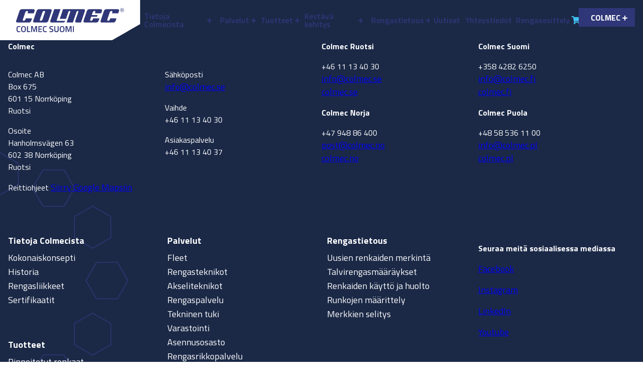

--- FILE ---
content_type: text/html; charset=UTF-8
request_url: https://colmec.fi/product/b-roll-2/
body_size: 14884
content:
<!DOCTYPE html>
<!--[if IE 7]>
<html class="ie ie7" lang="en-US">
<![endif]-->
<!--[if IE 8]>
<html class="ie ie8" lang="en-US">
<![endif]-->
<!--[if !(IE 7) & !(IE 8)]><!-->
<html lang="en-US">
<!--<![endif]-->

<head>
	<meta charset="UTF-8" />
	<meta name="viewport" content="width=device-width" />

	<link rel="profile" href="http://gmpg.org/xfn/11" />
	<link rel="pingback" href="https://colmec.fi/xmlrpc.php" />
		<!--[if lt IE 9]>
<script src="https://colmec.fi/wp-content/themes/HamrenMedia_2_0/js/html5.js" type="text/javascript"></script>
<![endif]-->
	<script src="https://kit.fontawesome.com/aece097b1c.js" crossorigin="anonymous"></script>
	<script src="https://cdn.jsdelivr.net/npm/chart.js@4.1.1"></script>
	<script src="https://cdn.jsdelivr.net/npm/chartjs-plugin-datalabels@2.0.0"></script>
	<script>Chart.register(ChartDataLabels);</script>
	<meta name='robots' content='index, follow, max-image-preview:large, max-snippet:-1, max-video-preview:-1' />
	<style>img:is([sizes="auto" i], [sizes^="auto," i]) { contain-intrinsic-size: 3000px 1500px }</style>
	
	<!-- This site is optimized with the Yoast SEO plugin v25.3 - https://yoast.com/wordpress/plugins/seo/ -->
	<title>B-Roll 2 - Colmec Suomi</title>
	<link rel="canonical" href="https://colmec.fi/product/b-roll-2/" />
	<meta property="og:locale" content="en_US" />
	<meta property="og:type" content="article" />
	<meta property="og:title" content="B-Roll 2 - Colmec Suomi" />
	<meta property="og:url" content="https://colmec.fi/product/b-roll-2/" />
	<meta property="og:site_name" content="Colmec Suomi" />
	<meta name="twitter:card" content="summary_large_image" />
	<script type="application/ld+json" class="yoast-schema-graph">{"@context":"https://schema.org","@graph":[{"@type":"WebPage","@id":"https://colmec.fi/product/b-roll-2/","url":"https://colmec.fi/product/b-roll-2/","name":"B-Roll 2 - Colmec Suomi","isPartOf":{"@id":"https://colmec.fi/#website"},"primaryImageOfPage":{"@id":"https://colmec.fi/product/b-roll-2/#primaryimage"},"image":{"@id":"https://colmec.fi/product/b-roll-2/#primaryimage"},"thumbnailUrl":"https://colmec.fi/wp-content/uploads/sites/3/2022/10/Boss_B_ROLL_2.png","datePublished":"2022-10-19T13:41:05+00:00","breadcrumb":{"@id":"https://colmec.fi/product/b-roll-2/#breadcrumb"},"inLanguage":"en-US","potentialAction":[{"@type":"ReadAction","target":["https://colmec.fi/product/b-roll-2/"]}]},{"@type":"ImageObject","inLanguage":"en-US","@id":"https://colmec.fi/product/b-roll-2/#primaryimage","url":"https://colmec.fi/wp-content/uploads/sites/3/2022/10/Boss_B_ROLL_2.png","contentUrl":"https://colmec.fi/wp-content/uploads/sites/3/2022/10/Boss_B_ROLL_2.png","width":766,"height":1000,"caption":"Boss B-Roll 2"},{"@type":"BreadcrumbList","@id":"https://colmec.fi/product/b-roll-2/#breadcrumb","itemListElement":[{"@type":"ListItem","position":1,"name":"Home","item":"https://colmec.fi/"},{"@type":"ListItem","position":2,"name":"B-Roll 2"}]},{"@type":"WebSite","@id":"https://colmec.fi/#website","url":"https://colmec.fi/","name":"Colmec Suomi","description":"Säästä rahaa ja luontoa – Kestävä valinta","publisher":{"@id":"https://colmec.fi/#organization"},"potentialAction":[{"@type":"SearchAction","target":{"@type":"EntryPoint","urlTemplate":"https://colmec.fi/?s={search_term_string}"},"query-input":{"@type":"PropertyValueSpecification","valueRequired":true,"valueName":"search_term_string"}}],"inLanguage":"en-US"},{"@type":"Organization","@id":"https://colmec.fi/#organization","name":"Colmec Suomi","url":"https://colmec.fi/","logo":{"@type":"ImageObject","inLanguage":"en-US","@id":"https://colmec.fi/#/schema/logo/image/","url":"https://colmec.fi/wp-content/uploads/sites/3/2023/01/colmec-suomi.svg","contentUrl":"https://colmec.fi/wp-content/uploads/sites/3/2023/01/colmec-suomi.svg","width":226,"height":50,"caption":"Colmec Suomi"},"image":{"@id":"https://colmec.fi/#/schema/logo/image/"}}]}</script>
	<!-- / Yoast SEO plugin. -->


<script type="text/javascript">
/* <![CDATA[ */
window._wpemojiSettings = {"baseUrl":"https:\/\/s.w.org\/images\/core\/emoji\/16.0.1\/72x72\/","ext":".png","svgUrl":"https:\/\/s.w.org\/images\/core\/emoji\/16.0.1\/svg\/","svgExt":".svg","source":{"concatemoji":"https:\/\/colmec.fi\/wp-includes\/js\/wp-emoji-release.min.js?ver=6.8.3"}};
/*! This file is auto-generated */
!function(s,n){var o,i,e;function c(e){try{var t={supportTests:e,timestamp:(new Date).valueOf()};sessionStorage.setItem(o,JSON.stringify(t))}catch(e){}}function p(e,t,n){e.clearRect(0,0,e.canvas.width,e.canvas.height),e.fillText(t,0,0);var t=new Uint32Array(e.getImageData(0,0,e.canvas.width,e.canvas.height).data),a=(e.clearRect(0,0,e.canvas.width,e.canvas.height),e.fillText(n,0,0),new Uint32Array(e.getImageData(0,0,e.canvas.width,e.canvas.height).data));return t.every(function(e,t){return e===a[t]})}function u(e,t){e.clearRect(0,0,e.canvas.width,e.canvas.height),e.fillText(t,0,0);for(var n=e.getImageData(16,16,1,1),a=0;a<n.data.length;a++)if(0!==n.data[a])return!1;return!0}function f(e,t,n,a){switch(t){case"flag":return n(e,"\ud83c\udff3\ufe0f\u200d\u26a7\ufe0f","\ud83c\udff3\ufe0f\u200b\u26a7\ufe0f")?!1:!n(e,"\ud83c\udde8\ud83c\uddf6","\ud83c\udde8\u200b\ud83c\uddf6")&&!n(e,"\ud83c\udff4\udb40\udc67\udb40\udc62\udb40\udc65\udb40\udc6e\udb40\udc67\udb40\udc7f","\ud83c\udff4\u200b\udb40\udc67\u200b\udb40\udc62\u200b\udb40\udc65\u200b\udb40\udc6e\u200b\udb40\udc67\u200b\udb40\udc7f");case"emoji":return!a(e,"\ud83e\udedf")}return!1}function g(e,t,n,a){var r="undefined"!=typeof WorkerGlobalScope&&self instanceof WorkerGlobalScope?new OffscreenCanvas(300,150):s.createElement("canvas"),o=r.getContext("2d",{willReadFrequently:!0}),i=(o.textBaseline="top",o.font="600 32px Arial",{});return e.forEach(function(e){i[e]=t(o,e,n,a)}),i}function t(e){var t=s.createElement("script");t.src=e,t.defer=!0,s.head.appendChild(t)}"undefined"!=typeof Promise&&(o="wpEmojiSettingsSupports",i=["flag","emoji"],n.supports={everything:!0,everythingExceptFlag:!0},e=new Promise(function(e){s.addEventListener("DOMContentLoaded",e,{once:!0})}),new Promise(function(t){var n=function(){try{var e=JSON.parse(sessionStorage.getItem(o));if("object"==typeof e&&"number"==typeof e.timestamp&&(new Date).valueOf()<e.timestamp+604800&&"object"==typeof e.supportTests)return e.supportTests}catch(e){}return null}();if(!n){if("undefined"!=typeof Worker&&"undefined"!=typeof OffscreenCanvas&&"undefined"!=typeof URL&&URL.createObjectURL&&"undefined"!=typeof Blob)try{var e="postMessage("+g.toString()+"("+[JSON.stringify(i),f.toString(),p.toString(),u.toString()].join(",")+"));",a=new Blob([e],{type:"text/javascript"}),r=new Worker(URL.createObjectURL(a),{name:"wpTestEmojiSupports"});return void(r.onmessage=function(e){c(n=e.data),r.terminate(),t(n)})}catch(e){}c(n=g(i,f,p,u))}t(n)}).then(function(e){for(var t in e)n.supports[t]=e[t],n.supports.everything=n.supports.everything&&n.supports[t],"flag"!==t&&(n.supports.everythingExceptFlag=n.supports.everythingExceptFlag&&n.supports[t]);n.supports.everythingExceptFlag=n.supports.everythingExceptFlag&&!n.supports.flag,n.DOMReady=!1,n.readyCallback=function(){n.DOMReady=!0}}).then(function(){return e}).then(function(){var e;n.supports.everything||(n.readyCallback(),(e=n.source||{}).concatemoji?t(e.concatemoji):e.wpemoji&&e.twemoji&&(t(e.twemoji),t(e.wpemoji)))}))}((window,document),window._wpemojiSettings);
/* ]]> */
</script>
<style id='wp-emoji-styles-inline-css' type='text/css'>

	img.wp-smiley, img.emoji {
		display: inline !important;
		border: none !important;
		box-shadow: none !important;
		height: 1em !important;
		width: 1em !important;
		margin: 0 0.07em !important;
		vertical-align: -0.1em !important;
		background: none !important;
		padding: 0 !important;
	}
</style>
<link rel='stylesheet' id='wp-block-library-css' href='https://colmec.fi/wp-includes/css/dist/block-library/style.min.css?ver=6.8.3' type='text/css' media='all' />
<style id='classic-theme-styles-inline-css' type='text/css'>
/*! This file is auto-generated */
.wp-block-button__link{color:#fff;background-color:#32373c;border-radius:9999px;box-shadow:none;text-decoration:none;padding:calc(.667em + 2px) calc(1.333em + 2px);font-size:1.125em}.wp-block-file__button{background:#32373c;color:#fff;text-decoration:none}
</style>
<style id='global-styles-inline-css' type='text/css'>
:root{--wp--preset--aspect-ratio--square: 1;--wp--preset--aspect-ratio--4-3: 4/3;--wp--preset--aspect-ratio--3-4: 3/4;--wp--preset--aspect-ratio--3-2: 3/2;--wp--preset--aspect-ratio--2-3: 2/3;--wp--preset--aspect-ratio--16-9: 16/9;--wp--preset--aspect-ratio--9-16: 9/16;--wp--preset--color--black: #000000;--wp--preset--color--cyan-bluish-gray: #abb8c3;--wp--preset--color--white: #ffffff;--wp--preset--color--pale-pink: #f78da7;--wp--preset--color--vivid-red: #cf2e2e;--wp--preset--color--luminous-vivid-orange: #ff6900;--wp--preset--color--luminous-vivid-amber: #fcb900;--wp--preset--color--light-green-cyan: #7bdcb5;--wp--preset--color--vivid-green-cyan: #00d084;--wp--preset--color--pale-cyan-blue: #8ed1fc;--wp--preset--color--vivid-cyan-blue: #0693e3;--wp--preset--color--vivid-purple: #9b51e0;--wp--preset--color--primary: #2F3778;--wp--preset--color--dark: #242F5F;--wp--preset--color--darker: #1B2947;--wp--preset--color--blue: #41C0F0;--wp--preset--color--green: #00AA1C;--wp--preset--color--green-medium: #72bb6f;--wp--preset--color--green-dark: #0c4233;--wp--preset--color--green-light: #E3F5E5;--wp--preset--color--blue-light: #E0F2FC;--wp--preset--color--green-lighter: #F1FAF2;--wp--preset--color--blue-lighter: #F2FAFE;--wp--preset--gradient--vivid-cyan-blue-to-vivid-purple: linear-gradient(135deg,rgba(6,147,227,1) 0%,rgb(155,81,224) 100%);--wp--preset--gradient--light-green-cyan-to-vivid-green-cyan: linear-gradient(135deg,rgb(122,220,180) 0%,rgb(0,208,130) 100%);--wp--preset--gradient--luminous-vivid-amber-to-luminous-vivid-orange: linear-gradient(135deg,rgba(252,185,0,1) 0%,rgba(255,105,0,1) 100%);--wp--preset--gradient--luminous-vivid-orange-to-vivid-red: linear-gradient(135deg,rgba(255,105,0,1) 0%,rgb(207,46,46) 100%);--wp--preset--gradient--very-light-gray-to-cyan-bluish-gray: linear-gradient(135deg,rgb(238,238,238) 0%,rgb(169,184,195) 100%);--wp--preset--gradient--cool-to-warm-spectrum: linear-gradient(135deg,rgb(74,234,220) 0%,rgb(151,120,209) 20%,rgb(207,42,186) 40%,rgb(238,44,130) 60%,rgb(251,105,98) 80%,rgb(254,248,76) 100%);--wp--preset--gradient--blush-light-purple: linear-gradient(135deg,rgb(255,206,236) 0%,rgb(152,150,240) 100%);--wp--preset--gradient--blush-bordeaux: linear-gradient(135deg,rgb(254,205,165) 0%,rgb(254,45,45) 50%,rgb(107,0,62) 100%);--wp--preset--gradient--luminous-dusk: linear-gradient(135deg,rgb(255,203,112) 0%,rgb(199,81,192) 50%,rgb(65,88,208) 100%);--wp--preset--gradient--pale-ocean: linear-gradient(135deg,rgb(255,245,203) 0%,rgb(182,227,212) 50%,rgb(51,167,181) 100%);--wp--preset--gradient--electric-grass: linear-gradient(135deg,rgb(202,248,128) 0%,rgb(113,206,126) 100%);--wp--preset--gradient--midnight: linear-gradient(135deg,rgb(2,3,129) 0%,rgb(40,116,252) 100%);--wp--preset--font-size--small: 13px;--wp--preset--font-size--medium: 20px;--wp--preset--font-size--large: 36px;--wp--preset--font-size--x-large: 42px;--wp--preset--spacing--20: 0.44rem;--wp--preset--spacing--30: 0.67rem;--wp--preset--spacing--40: 1rem;--wp--preset--spacing--50: 1.5rem;--wp--preset--spacing--60: 2.25rem;--wp--preset--spacing--70: 3.38rem;--wp--preset--spacing--80: 5.06rem;--wp--preset--shadow--natural: 6px 6px 9px rgba(0, 0, 0, 0.2);--wp--preset--shadow--deep: 12px 12px 50px rgba(0, 0, 0, 0.4);--wp--preset--shadow--sharp: 6px 6px 0px rgba(0, 0, 0, 0.2);--wp--preset--shadow--outlined: 6px 6px 0px -3px rgba(255, 255, 255, 1), 6px 6px rgba(0, 0, 0, 1);--wp--preset--shadow--crisp: 6px 6px 0px rgba(0, 0, 0, 1);}:where(.is-layout-flex){gap: 0.5em;}:where(.is-layout-grid){gap: 0.5em;}body .is-layout-flex{display: flex;}.is-layout-flex{flex-wrap: wrap;align-items: center;}.is-layout-flex > :is(*, div){margin: 0;}body .is-layout-grid{display: grid;}.is-layout-grid > :is(*, div){margin: 0;}:where(.wp-block-columns.is-layout-flex){gap: 2em;}:where(.wp-block-columns.is-layout-grid){gap: 2em;}:where(.wp-block-post-template.is-layout-flex){gap: 1.25em;}:where(.wp-block-post-template.is-layout-grid){gap: 1.25em;}.has-black-color{color: var(--wp--preset--color--black) !important;}.has-cyan-bluish-gray-color{color: var(--wp--preset--color--cyan-bluish-gray) !important;}.has-white-color{color: var(--wp--preset--color--white) !important;}.has-pale-pink-color{color: var(--wp--preset--color--pale-pink) !important;}.has-vivid-red-color{color: var(--wp--preset--color--vivid-red) !important;}.has-luminous-vivid-orange-color{color: var(--wp--preset--color--luminous-vivid-orange) !important;}.has-luminous-vivid-amber-color{color: var(--wp--preset--color--luminous-vivid-amber) !important;}.has-light-green-cyan-color{color: var(--wp--preset--color--light-green-cyan) !important;}.has-vivid-green-cyan-color{color: var(--wp--preset--color--vivid-green-cyan) !important;}.has-pale-cyan-blue-color{color: var(--wp--preset--color--pale-cyan-blue) !important;}.has-vivid-cyan-blue-color{color: var(--wp--preset--color--vivid-cyan-blue) !important;}.has-vivid-purple-color{color: var(--wp--preset--color--vivid-purple) !important;}.has-black-background-color{background-color: var(--wp--preset--color--black) !important;}.has-cyan-bluish-gray-background-color{background-color: var(--wp--preset--color--cyan-bluish-gray) !important;}.has-white-background-color{background-color: var(--wp--preset--color--white) !important;}.has-pale-pink-background-color{background-color: var(--wp--preset--color--pale-pink) !important;}.has-vivid-red-background-color{background-color: var(--wp--preset--color--vivid-red) !important;}.has-luminous-vivid-orange-background-color{background-color: var(--wp--preset--color--luminous-vivid-orange) !important;}.has-luminous-vivid-amber-background-color{background-color: var(--wp--preset--color--luminous-vivid-amber) !important;}.has-light-green-cyan-background-color{background-color: var(--wp--preset--color--light-green-cyan) !important;}.has-vivid-green-cyan-background-color{background-color: var(--wp--preset--color--vivid-green-cyan) !important;}.has-pale-cyan-blue-background-color{background-color: var(--wp--preset--color--pale-cyan-blue) !important;}.has-vivid-cyan-blue-background-color{background-color: var(--wp--preset--color--vivid-cyan-blue) !important;}.has-vivid-purple-background-color{background-color: var(--wp--preset--color--vivid-purple) !important;}.has-black-border-color{border-color: var(--wp--preset--color--black) !important;}.has-cyan-bluish-gray-border-color{border-color: var(--wp--preset--color--cyan-bluish-gray) !important;}.has-white-border-color{border-color: var(--wp--preset--color--white) !important;}.has-pale-pink-border-color{border-color: var(--wp--preset--color--pale-pink) !important;}.has-vivid-red-border-color{border-color: var(--wp--preset--color--vivid-red) !important;}.has-luminous-vivid-orange-border-color{border-color: var(--wp--preset--color--luminous-vivid-orange) !important;}.has-luminous-vivid-amber-border-color{border-color: var(--wp--preset--color--luminous-vivid-amber) !important;}.has-light-green-cyan-border-color{border-color: var(--wp--preset--color--light-green-cyan) !important;}.has-vivid-green-cyan-border-color{border-color: var(--wp--preset--color--vivid-green-cyan) !important;}.has-pale-cyan-blue-border-color{border-color: var(--wp--preset--color--pale-cyan-blue) !important;}.has-vivid-cyan-blue-border-color{border-color: var(--wp--preset--color--vivid-cyan-blue) !important;}.has-vivid-purple-border-color{border-color: var(--wp--preset--color--vivid-purple) !important;}.has-vivid-cyan-blue-to-vivid-purple-gradient-background{background: var(--wp--preset--gradient--vivid-cyan-blue-to-vivid-purple) !important;}.has-light-green-cyan-to-vivid-green-cyan-gradient-background{background: var(--wp--preset--gradient--light-green-cyan-to-vivid-green-cyan) !important;}.has-luminous-vivid-amber-to-luminous-vivid-orange-gradient-background{background: var(--wp--preset--gradient--luminous-vivid-amber-to-luminous-vivid-orange) !important;}.has-luminous-vivid-orange-to-vivid-red-gradient-background{background: var(--wp--preset--gradient--luminous-vivid-orange-to-vivid-red) !important;}.has-very-light-gray-to-cyan-bluish-gray-gradient-background{background: var(--wp--preset--gradient--very-light-gray-to-cyan-bluish-gray) !important;}.has-cool-to-warm-spectrum-gradient-background{background: var(--wp--preset--gradient--cool-to-warm-spectrum) !important;}.has-blush-light-purple-gradient-background{background: var(--wp--preset--gradient--blush-light-purple) !important;}.has-blush-bordeaux-gradient-background{background: var(--wp--preset--gradient--blush-bordeaux) !important;}.has-luminous-dusk-gradient-background{background: var(--wp--preset--gradient--luminous-dusk) !important;}.has-pale-ocean-gradient-background{background: var(--wp--preset--gradient--pale-ocean) !important;}.has-electric-grass-gradient-background{background: var(--wp--preset--gradient--electric-grass) !important;}.has-midnight-gradient-background{background: var(--wp--preset--gradient--midnight) !important;}.has-small-font-size{font-size: var(--wp--preset--font-size--small) !important;}.has-medium-font-size{font-size: var(--wp--preset--font-size--medium) !important;}.has-large-font-size{font-size: var(--wp--preset--font-size--large) !important;}.has-x-large-font-size{font-size: var(--wp--preset--font-size--x-large) !important;}
:where(.wp-block-post-template.is-layout-flex){gap: 1.25em;}:where(.wp-block-post-template.is-layout-grid){gap: 1.25em;}
:where(.wp-block-columns.is-layout-flex){gap: 2em;}:where(.wp-block-columns.is-layout-grid){gap: 2em;}
:root :where(.wp-block-pullquote){font-size: 1.5em;line-height: 1.6;}
</style>
<link rel='stylesheet' id='ggbl_lightbox_css-css' href='https://colmec.fi/wp-content/plugins/gg-lightbox/ggbl-lightbox.css?ver=1' type='text/css' media='all' />
<link rel='stylesheet' id='wpa-css-css' href='https://colmec.fi/wp-content/plugins/honeypot/includes/css/wpa.css?ver=2.2.12' type='text/css' media='all' />
<link rel='stylesheet' id='search-filter-plugin-styles-css' href='https://colmec.fi/wp-content/plugins/search-filter-pro/public/assets/css/search-filter.min.css?ver=2.5.21' type='text/css' media='all' />
<link rel='stylesheet' id='wp-pagenavi-css' href='https://colmec.fi/wp-content/plugins/wp-pagenavi/pagenavi-css.css?ver=2.70' type='text/css' media='all' />
<link rel='stylesheet' id='dashicons-css' href='https://colmec.fi/wp-includes/css/dashicons.min.css?ver=6.8.3' type='text/css' media='all' />
<link rel='stylesheet' id='acf-global-css' href='https://colmec.fi/wp-content/plugins/advanced-custom-fields-pro/assets/build/css/acf-global.min.css?ver=6.4.2' type='text/css' media='all' />
<link rel='stylesheet' id='acf-input-css' href='https://colmec.fi/wp-content/plugins/advanced-custom-fields-pro/assets/build/css/acf-input.min.css?ver=6.4.2' type='text/css' media='all' />
<link rel='stylesheet' id='acf-pro-input-css' href='https://colmec.fi/wp-content/plugins/advanced-custom-fields-pro/assets/build/css/pro/acf-pro-input.min.css?ver=6.4.2' type='text/css' media='all' />
<link rel='stylesheet' id='select2-css' href='https://colmec.fi/wp-content/plugins/advanced-custom-fields-pro/assets/inc/select2/4/select2.min.css?ver=4.0.13' type='text/css' media='all' />
<link rel='stylesheet' id='acf-datepicker-css' href='https://colmec.fi/wp-content/plugins/advanced-custom-fields-pro/assets/inc/datepicker/jquery-ui.min.css?ver=1.11.4' type='text/css' media='all' />
<link rel='stylesheet' id='acf-timepicker-css' href='https://colmec.fi/wp-content/plugins/advanced-custom-fields-pro/assets/inc/timepicker/jquery-ui-timepicker-addon.min.css?ver=1.6.1' type='text/css' media='all' />
<link rel='stylesheet' id='wp-color-picker-css' href='https://colmec.fi/wp-admin/css/color-picker.min.css?ver=6.8.3' type='text/css' media='all' />
<link rel='stylesheet' id='style-style-css' href='https://colmec.fi/wp-content/themes/HamrenMedia_2_0/style.css?ver=1769769254' type='text/css' media='all' />
<script type="text/javascript" src="https://colmec.fi/wp-includes/js/jquery/jquery.min.js?ver=3.7.1" id="jquery-core-js"></script>
<script type="text/javascript" src="https://colmec.fi/wp-includes/js/jquery/jquery-migrate.min.js?ver=3.4.1" id="jquery-migrate-js"></script>
<script type="text/javascript" id="search-filter-plugin-build-js-extra">
/* <![CDATA[ */
var SF_LDATA = {"ajax_url":"https:\/\/colmec.fi\/wp-admin\/admin-ajax.php","home_url":"https:\/\/colmec.fi\/","extensions":[]};
/* ]]> */
</script>
<script type="text/javascript" src="https://colmec.fi/wp-content/plugins/search-filter-pro/public/assets/js/search-filter-build.min.js?ver=2.5.21" id="search-filter-plugin-build-js"></script>
<script type="text/javascript" src="https://colmec.fi/wp-content/plugins/search-filter-pro/public/assets/js/chosen.jquery.min.js?ver=2.5.21" id="search-filter-plugin-chosen-js"></script>
<script type="text/javascript" src="https://colmec.fi/wp-includes/js/jquery/ui/core.min.js?ver=1.13.3" id="jquery-ui-core-js"></script>
<script type="text/javascript" src="https://colmec.fi/wp-includes/js/jquery/ui/datepicker.min.js?ver=1.13.3" id="jquery-ui-datepicker-js"></script>
<script type="text/javascript" id="jquery-ui-datepicker-js-after">
/* <![CDATA[ */
jQuery(function(jQuery){jQuery.datepicker.setDefaults({"closeText":"Close","currentText":"Today","monthNames":["January","February","March","April","May","June","July","August","September","October","November","December"],"monthNamesShort":["Jan","Feb","Mar","Apr","May","Jun","Jul","Aug","Sep","Oct","Nov","Dec"],"nextText":"Next","prevText":"Previous","dayNames":["Sunday","Monday","Tuesday","Wednesday","Thursday","Friday","Saturday"],"dayNamesShort":["Sun","Mon","Tue","Wed","Thu","Fri","Sat"],"dayNamesMin":["S","M","T","W","T","F","S"],"dateFormat":"d MM yy","firstDay":1,"isRTL":false});});
/* ]]> */
</script>
<script type="text/javascript" src="https://colmec.fi/wp-content/themes/HamrenMedia_2_0/js/main.js?ver=6.8.3" id="main-js"></script>
<script type="text/javascript" src="https://colmec.fi/wp-content/themes/HamrenMedia_2_0/owlcarousel/owl.carousel.min.js?ver=6.8.3" id="owlcarousel-js"></script>
<script type="text/javascript" src="https://colmec.fi/wp-includes/js/jquery/ui/mouse.min.js?ver=1.13.3" id="jquery-ui-mouse-js"></script>
<script type="text/javascript" src="https://colmec.fi/wp-includes/js/jquery/ui/sortable.min.js?ver=1.13.3" id="jquery-ui-sortable-js"></script>
<script type="text/javascript" src="https://colmec.fi/wp-includes/js/jquery/ui/resizable.min.js?ver=1.13.3" id="jquery-ui-resizable-js"></script>
<script type="text/javascript" src="https://colmec.fi/wp-content/plugins/advanced-custom-fields-pro/assets/build/js/acf.min.js?ver=6.4.2" id="acf-js"></script>
<script type="text/javascript" src="https://colmec.fi/wp-includes/js/dist/dom-ready.min.js?ver=f77871ff7694fffea381" id="wp-dom-ready-js"></script>
<script type="text/javascript" src="https://colmec.fi/wp-includes/js/dist/hooks.min.js?ver=4d63a3d491d11ffd8ac6" id="wp-hooks-js"></script>
<script type="text/javascript" src="https://colmec.fi/wp-includes/js/dist/i18n.min.js?ver=5e580eb46a90c2b997e6" id="wp-i18n-js"></script>
<script type="text/javascript" id="wp-i18n-js-after">
/* <![CDATA[ */
wp.i18n.setLocaleData( { 'text direction\u0004ltr': [ 'ltr' ] } );
/* ]]> */
</script>
<script type="text/javascript" src="https://colmec.fi/wp-includes/js/dist/a11y.min.js?ver=3156534cc54473497e14" id="wp-a11y-js"></script>
<script type="text/javascript" src="https://colmec.fi/wp-content/plugins/advanced-custom-fields-pro/assets/build/js/acf-input.min.js?ver=6.4.2" id="acf-input-js"></script>
<script type="text/javascript" src="https://colmec.fi/wp-content/plugins/advanced-custom-fields-pro/assets/build/js/pro/acf-pro-input.min.js?ver=6.4.2" id="acf-pro-input-js"></script>
<script type="text/javascript" src="https://colmec.fi/wp-content/plugins/advanced-custom-fields-pro/assets/build/js/pro/acf-pro-ui-options-page.min.js?ver=6.4.2" id="acf-pro-ui-options-page-js"></script>
<script type="text/javascript" src="https://colmec.fi/wp-content/plugins/advanced-custom-fields-pro/assets/inc/select2/4/select2.full.min.js?ver=4.0.13" id="select2-js"></script>
<script type="text/javascript" src="https://colmec.fi/wp-content/plugins/advanced-custom-fields-pro/assets/inc/timepicker/jquery-ui-timepicker-addon.min.js?ver=1.6.1" id="acf-timepicker-js"></script>
<script type="text/javascript" src="https://colmec.fi/wp-includes/js/jquery/ui/draggable.min.js?ver=1.13.3" id="jquery-ui-draggable-js"></script>
<script type="text/javascript" src="https://colmec.fi/wp-includes/js/jquery/ui/slider.min.js?ver=1.13.3" id="jquery-ui-slider-js"></script>
<script type="text/javascript" src="https://colmec.fi/wp-includes/js/jquery/jquery.ui.touch-punch.js?ver=0.2.2" id="jquery-touch-punch-js"></script>
<script type="text/javascript" src="https://colmec.fi/wp-admin/js/iris.min.js?ver=1.0.7" id="iris-js"></script>
<script type="text/javascript" src="https://colmec.fi/wp-admin/js/color-picker.min.js?ver=6.8.3" id="wp-color-picker-js"></script>
<script type="text/javascript" src="https://colmec.fi/wp-content/plugins/advanced-custom-fields-pro/assets/inc/color-picker-alpha/wp-color-picker-alpha.js?ver=3.0.0" id="acf-color-picker-alpha-js"></script>
<link rel="https://api.w.org/" href="https://colmec.fi/wp-json/" /><link rel="alternate" title="JSON" type="application/json" href="https://colmec.fi/wp-json/wp/v2/product/1910" /><link rel="EditURI" type="application/rsd+xml" title="RSD" href="https://colmec.fi/xmlrpc.php?rsd" />
<meta name="generator" content="WordPress 6.8.3" />
<link rel='shortlink' href='https://colmec.fi/?p=1910' />
<link rel="alternate" title="oEmbed (JSON)" type="application/json+oembed" href="https://colmec.fi/wp-json/oembed/1.0/embed?url=https%3A%2F%2Fcolmec.fi%2Fproduct%2Fb-roll-2%2F" />
<link rel="alternate" title="oEmbed (XML)" type="text/xml+oembed" href="https://colmec.fi/wp-json/oembed/1.0/embed?url=https%3A%2F%2Fcolmec.fi%2Fproduct%2Fb-roll-2%2F&#038;format=xml" />
<link rel="stylesheet" href="https://use.fontawesome.com/releases/v5.15.4/css/all.css" crossorigin="anonymous"><meta name="generator" content="Elementor 3.29.2; features: additional_custom_breakpoints, e_local_google_fonts; settings: css_print_method-external, google_font-enabled, font_display-auto">
			<style>
				.e-con.e-parent:nth-of-type(n+4):not(.e-lazyloaded):not(.e-no-lazyload),
				.e-con.e-parent:nth-of-type(n+4):not(.e-lazyloaded):not(.e-no-lazyload) * {
					background-image: none !important;
				}
				@media screen and (max-height: 1024px) {
					.e-con.e-parent:nth-of-type(n+3):not(.e-lazyloaded):not(.e-no-lazyload),
					.e-con.e-parent:nth-of-type(n+3):not(.e-lazyloaded):not(.e-no-lazyload) * {
						background-image: none !important;
					}
				}
				@media screen and (max-height: 640px) {
					.e-con.e-parent:nth-of-type(n+2):not(.e-lazyloaded):not(.e-no-lazyload),
					.e-con.e-parent:nth-of-type(n+2):not(.e-lazyloaded):not(.e-no-lazyload) * {
						background-image: none !important;
					}
				}
			</style>
			<link rel="icon" href="https://colmec.fi/wp-content/uploads/sites/3/2022/09/cropped-colmec-fav-120x120.png" sizes="32x32" />
<link rel="icon" href="https://colmec.fi/wp-content/uploads/sites/3/2022/09/cropped-colmec-fav-300x300.png" sizes="192x192" />
<link rel="apple-touch-icon" href="https://colmec.fi/wp-content/uploads/sites/3/2022/09/cropped-colmec-fav-300x300.png" />
<meta name="msapplication-TileImage" content="https://colmec.fi/wp-content/uploads/sites/3/2022/09/cropped-colmec-fav-300x300.png" />
				<!-- Google Tag Manager -->
			<script>(function(w,d,s,l,i){w[l]=w[l]||[];w[l].push({'gtm.start':
			new Date().getTime(),event:'gtm.js'});var f=d.getElementsByTagName(s)[0],
			j=d.createElement(s),dl=l!='dataLayer'?'&l='+l:'';j.async=true;j.src=
			'https://www.googletagmanager.com/gtm.js?id='+i+dl;f.parentNode.insertBefore(j,f);
			})(window,document,'script','dataLayer','GTM-59L7DC5T');</script>
			<!-- End Google Tag Manager -->
			</head>

<body class="wp-singular product-template-default single single-product postid-1910 wp-custom-logo wp-embed-responsive wp-theme-HamrenMedia_2_0  elementor-default elementor-kit-3">
				<!-- Google Tag Manager (noscript) -->
			<noscript><iframe src="https://www.googletagmanager.com/ns.html?id=GTM-59L7DC5T"
			height="0" width="0" style="display:none;visibility:hidden"></iframe></noscript>
			<!-- End Google Tag Manager (noscript) -->
				<div class="overlay"></div>
	<header class="header">
		<div class="row">
			<a href="https://colmec.fi/" class="custom-logo-link" rel="home"><img width="226" height="50" src="https://colmec.fi/wp-content/uploads/sites/3/2023/01/colmec-suomi.svg" class="custom-logo" alt="Colmec Suomi" decoding="async" /></a>			<button class="menu-toggle" aria-expanded="false">
				<span></span>
				<span></span>
				<span></span>
			</button>
			<nav class="menu-huvudmeny-container"><ul id="menu-huvudmeny" class="menu"><li id="menu-item-3088" class="menu-item menu-item-type-post_type menu-item-object-page menu-item-has-children menu-item-3088"><a href="https://colmec.fi/tietoja-colmecista/">Tietoja Colmecista</a>
<ul class="sub-menu">
	<li id="menu-item-3090" class="menu-item menu-item-type-post_type menu-item-object-page menu-item-3090"><a href="https://colmec.fi/tietoja-colmecista/kokonaiskonsepti/">Kokonaiskonsepti</a></li>
	<li id="menu-item-3091" class="menu-item menu-item-type-post_type menu-item-object-page menu-item-3091"><a href="https://colmec.fi/tietoja-colmecista/historia/">Historia</a></li>
	<li id="menu-item-3089" class="menu-item menu-item-type-post_type menu-item-object-page menu-item-3089"><a href="https://colmec.fi/tietoja-colmecista/rengasliikkeet/">Rengasliikkeet</a></li>
	<li id="menu-item-3099" class="menu-item menu-item-type-post_type menu-item-object-page menu-item-3099"><a href="https://colmec.fi/tietoja-colmecista/sertifikaatit/">Sertifikaatit</a></li>
</ul>
</li>
<li id="menu-item-3097" class="menu-item menu-item-type-post_type menu-item-object-page menu-item-has-children menu-item-3097"><a href="https://colmec.fi/palvelut/">Palvelut</a>
<ul class="sub-menu">
	<li id="menu-item-3116" class="menu-item menu-item-type-custom menu-item-object-custom menu-item-3116"><a href="/palvelut/#fleet">Fleet</a></li>
	<li id="menu-item-3117" class="menu-item menu-item-type-custom menu-item-object-custom menu-item-3117"><a href="/palvelut/#mobil-service">Rengasteknikot</a></li>
	<li id="menu-item-3118" class="menu-item menu-item-type-custom menu-item-object-custom menu-item-3118"><a href="/palvelut/#mobil-service">Akseliteknikot</a></li>
	<li id="menu-item-3119" class="menu-item menu-item-type-custom menu-item-object-custom menu-item-3119"><a href="/palvelut/#mobil-partner">Rengaspalvelu</a></li>
	<li id="menu-item-3120" class="menu-item menu-item-type-custom menu-item-object-custom menu-item-3120"><a href="/palvelut/#tekninen-tuki">Tekninen tuki</a></li>
	<li id="menu-item-3121" class="menu-item menu-item-type-custom menu-item-object-custom menu-item-3121"><a href="/palvelut/#varastointi">Varastointi</a></li>
	<li id="menu-item-3312" class="menu-item menu-item-type-custom menu-item-object-custom menu-item-3312"><a href="/palvelut/#asennusosasto">Asennusosasto</a></li>
	<li id="menu-item-3122" class="menu-item menu-item-type-custom menu-item-object-custom menu-item-3122"><a href="/palvelut/#rengasrikkopalvelu">Rengasrikkopalvelu</a></li>
	<li id="menu-item-3123" class="menu-item menu-item-type-custom menu-item-object-custom menu-item-3123"><a href="/palvelut/#vanteiden-kunnostus">Vanteiden kunnostus</a></li>
	<li id="menu-item-3124" class="menu-item menu-item-type-custom menu-item-object-custom menu-item-3124"><a href="/palvelut/#saippaus-nastoitus">Saippaus ja nastoitus</a></li>
</ul>
</li>
<li id="menu-item-3092" class="menu-item menu-item-type-post_type menu-item-object-page menu-item-has-children menu-item-3092"><a href="https://colmec.fi/tuotteet/">Tuotteet</a>
<ul class="sub-menu">
	<li id="menu-item-3096" class="menu-item menu-item-type-post_type menu-item-object-page menu-item-3096"><a href="https://colmec.fi/tuotteet/pinnoitetut-renkaat/">Pinnoitetut renkaat</a></li>
	<li id="menu-item-3095" class="menu-item menu-item-type-post_type menu-item-object-page menu-item-3095"><a href="https://colmec.fi/tuotteet/uudet-renkaat/">Uudet renkaat</a></li>
	<li id="menu-item-3093" class="menu-item menu-item-type-post_type menu-item-object-page menu-item-3093"><a href="https://colmec.fi/tuotteet/vanteet/">Vanteet</a></li>
	<li id="menu-item-3094" class="menu-item menu-item-type-post_type menu-item-object-page menu-item-3094"><a href="https://colmec.fi/tuotteet/laitteet-ja-tarvikkeet/">Laitteet ja tarvikkeet</a></li>
	<li id="menu-item-3128" class="external-link menu-item menu-item-type-custom menu-item-object-custom menu-item-3128"><a target="_blank" href="https://www.rengasesittely.fi/">Rengasesittely</a></li>
</ul>
</li>
<li id="menu-item-3078" class="menu-item menu-item-type-post_type menu-item-object-page menu-item-has-children menu-item-3078"><a href="https://colmec.fi/kestava-kehitys/">Kestävä kehitys</a>
<ul class="sub-menu">
	<li id="menu-item-3079" class="menu-item menu-item-type-post_type menu-item-object-page menu-item-3079"><a href="https://colmec.fi/kestava-kehitys/renkaiden-kierratys/">Renkaiden kierrätys</a></li>
	<li id="menu-item-3080" class="menu-item menu-item-type-post_type menu-item-object-page menu-item-3080"><a href="https://colmec.fi/kestava-kehitys/vannekunnostus/">Vannekunnostus</a></li>
	<li id="menu-item-3098" class="menu-item menu-item-type-post_type menu-item-object-page menu-item-3098"><a href="https://colmec.fi/tietoja-colmecista/sertifikaatit/">Sertifikaatit</a></li>
</ul>
</li>
<li id="menu-item-3082" class="menu-item menu-item-type-post_type menu-item-object-page menu-item-has-children menu-item-3082"><a href="https://colmec.fi/rengastietous/">Rengastietous</a>
<ul class="sub-menu">
	<li id="menu-item-3084" class="menu-item menu-item-type-post_type menu-item-object-page menu-item-3084"><a href="https://colmec.fi/rengastietous/stronguusien-renkaiden-merkinta-strong/">Uusien renkaiden merkintä</a></li>
	<li id="menu-item-3086" class="menu-item menu-item-type-post_type menu-item-object-page menu-item-3086"><a href="https://colmec.fi/rengastietous/talvirengasmaaraykset/">Talvirengasmääräykset</a></li>
	<li id="menu-item-3083" class="menu-item menu-item-type-post_type menu-item-object-page menu-item-3083"><a href="https://colmec.fi/rengastietous/renkaiden-kaytto-ja-huolto/">Renkaiden käyttö ja huolto</a></li>
	<li id="menu-item-3129" class="menu-item menu-item-type-post_type menu-item-object-page menu-item-3129"><a href="https://colmec.fi/rengastietous/runkojen-maarittely/">Runkojen määrittely</a></li>
	<li id="menu-item-3085" class="menu-item menu-item-type-post_type menu-item-object-page menu-item-3085"><a href="https://colmec.fi/rengastietous/merkkien-selitys/">Merkkien selitys</a></li>
</ul>
</li>
<li id="menu-item-3087" class="menu-item menu-item-type-post_type menu-item-object-page menu-item-3087"><a href="https://colmec.fi/uutiset/">Uutiset</a></li>
<li id="menu-item-3081" class="menu-item menu-item-type-post_type menu-item-object-page menu-item-3081"><a href="https://colmec.fi/yhteystiedot/">Yhteystiedot</a></li>
<li id="menu-item-3127" class="shop-btn menu-item menu-item-type-custom menu-item-object-custom menu-item-3127"><a target="_blank" href="https://www.rengasesittely.fi/">Rengasesittely</a></li>
<li id="menu-item-3126" class="button countries-wrapper menu-item menu-item-type-custom menu-item-object-custom menu-item-has-children menu-item-3126"><a href="#">Colmec</a>
<ul class="sub-menu">
	<li id="menu-item-3107" class="countries group menu-item menu-item-type-custom menu-item-object-custom menu-item-3107"><a href="https://www.citira.com/">Citira</a></li>
	<li id="menu-item-3110" class="countries se menu-item menu-item-type-custom menu-item-object-custom menu-item-3110"><a href="https://www.colmec.se/">Colmec Ruotsi</a></li>
	<li id="menu-item-3109" class="countries no menu-item menu-item-type-custom menu-item-object-custom menu-item-3109"><a href="https://www.colmec.no/">Colmec Norja</a></li>
	<li id="menu-item-3108" class="countries pl menu-item menu-item-type-custom menu-item-object-custom menu-item-3108"><a href="http://www.colmec.pl/">Colmec Puola</a></li>
</ul>
</li>
</ul></nav>		</div>
	</header>
	<div id="main" class="wrapper clearfix">
<div class="post-content">
	</div>

</div><!-- #main .wrapper -->
	<footer class="footer contact" id="contact">
		<div class="row">
			<div class="footer-widget">
<div class="wp-block-columns is-layout-flex wp-container-core-columns-is-layout-9d6595d7 wp-block-columns-is-layout-flex">
<div class="wp-block-column is-layout-flow wp-block-column-is-layout-flow">
<p><strong>Colmec</strong></p>



<div class="wp-block-columns is-not-stacked-on-mobile is-layout-flex wp-container-core-columns-is-layout-9d6595d7 wp-block-columns-is-layout-flex">
<div class="wp-block-column is-layout-flow wp-block-column-is-layout-flow">
<p>Colmec AB<br>Box 675<br>601 15 Norrköping<br>Ruotsi</p>



<p>Osoite<br>Hanholmsvägen 63<br>602 38 Norrköping <br>Ruotsi</p>



<p>Reittiohjeet <a href="https://goo.gl/maps/RNdWQj45ReP6F3866" target="_blank" rel="noreferrer noopener">Siirry Google Mapsiin</a></p>
</div>



<div class="wp-block-column is-layout-flow wp-block-column-is-layout-flow">
<p>Sähköposti<br><a href="mailto:info@colmec.se">info@colmec.se</a></p>



<p>Vaihde <br>+46 11 13 40 30</p>



<p>Asiakaspalvelu <br>+46 11 13 40 37</p>
</div>
</div>
</div>



<div class="wp-block-column is-layout-flow wp-block-column-is-layout-flow">
<div class="wp-block-columns is-not-stacked-on-mobile is-layout-flex wp-container-core-columns-is-layout-9d6595d7 wp-block-columns-is-layout-flex">
<div class="wp-block-column is-layout-flow wp-block-column-is-layout-flow">
<p><strong>Colmec Ruotsi</strong></p>



<p>+46 11 13 40 30<br><a href="mailto:info@colmec.se">info@colmec.se</a><br><a href="https://colmec.se" target="_blank" rel="noreferrer noopener">colmec.se</a></p>



<p><strong>Colmec Norja</strong></p>



<p>+47 948 86 400<br><a href="mailto:post@colmec.no" data-type="mailto" data-id="mailto:post@colmec.no">post@colmec.no</a><a href="mailto:info@colmec.no" data-type="mailto" data-id="mailto:info@colmec.no"><br></a><a href="https://colmec.no" target="_blank" rel="noreferrer noopener">colmec.no</a></p>
</div>



<div class="wp-block-column is-layout-flow wp-block-column-is-layout-flow">
<p><strong>Colmec Suomi</strong></p>



<p>+358 4282 6250<br><a href="mailto:info@colmec.fi" data-type="mailto" data-id="mailto:info@colmec.fi">info@colmec.fi<br></a><a href="https://colmec.fi" target="_blank" rel="noreferrer noopener">colmec.fi</a></p>



<p><strong>Colmec Puola</strong></p>



<p>+48 58 536 11 00<br><a href="mailto:info@colmec.pl" data-type="mailto" data-id="mailto:info@colmec.pl">info@colmec.pl<br></a><a href="https://colmec.pl" target="_blank" rel="noreferrer noopener">colmec.pl</a></p>
</div>
</div>
</div>
</div>
</div><div class="footer-widget">
<div class="wp-block-columns widget-margin-top is-layout-flex wp-container-core-columns-is-layout-9d6595d7 wp-block-columns-is-layout-flex">
<div class="wp-block-column is-layout-flow wp-block-column-is-layout-flow" style="flex-basis:75%"><div class="widget widget_nav_menu"><div class="menu-footer-menu-container"><ul id="menu-footer-menu" class="menu"><li id="menu-item-3138" class="menu-item menu-item-type-post_type menu-item-object-page menu-item-has-children menu-item-3138"><a href="https://colmec.fi/tietoja-colmecista/">Tietoja Colmecista</a>
<ul class="sub-menu">
	<li id="menu-item-3139" class="menu-item menu-item-type-post_type menu-item-object-page menu-item-3139"><a href="https://colmec.fi/tietoja-colmecista/kokonaiskonsepti/">Kokonaiskonsepti</a></li>
	<li id="menu-item-3140" class="menu-item menu-item-type-post_type menu-item-object-page menu-item-3140"><a href="https://colmec.fi/tietoja-colmecista/historia/">Historia</a></li>
	<li id="menu-item-3147" class="menu-item menu-item-type-post_type menu-item-object-page menu-item-3147"><a href="https://colmec.fi/tietoja-colmecista/rengasliikkeet/">Rengasliikkeet</a></li>
	<li id="menu-item-3148" class="menu-item menu-item-type-post_type menu-item-object-page menu-item-3148"><a href="https://colmec.fi/tietoja-colmecista/sertifikaatit/">Sertifikaatit</a></li>
</ul>
</li>
<li id="menu-item-3141" class="menu-item menu-item-type-post_type menu-item-object-page menu-item-has-children menu-item-3141"><a href="https://colmec.fi/tuotteet/">Tuotteet</a>
<ul class="sub-menu">
	<li id="menu-item-3145" class="menu-item menu-item-type-post_type menu-item-object-page menu-item-3145"><a href="https://colmec.fi/tuotteet/pinnoitetut-renkaat/">Pinnoitetut renkaat</a></li>
	<li id="menu-item-3144" class="menu-item menu-item-type-post_type menu-item-object-page menu-item-3144"><a href="https://colmec.fi/tuotteet/uudet-renkaat/">Uudet renkaat</a></li>
	<li id="menu-item-3142" class="menu-item menu-item-type-post_type menu-item-object-page menu-item-3142"><a href="https://colmec.fi/tuotteet/vanteet/">Vanteet</a></li>
	<li id="menu-item-3143" class="menu-item menu-item-type-post_type menu-item-object-page menu-item-3143"><a href="https://colmec.fi/tuotteet/laitteet-ja-tarvikkeet/">Laitteet ja tarvikkeet</a></li>
	<li id="menu-item-3076" class="external-link menu-item menu-item-type-custom menu-item-object-custom menu-item-3076"><a target="_blank" href="https://www.rengasesittely.fi/">Rengasesittely</a></li>
</ul>
</li>
<li id="menu-item-3146" class="menu-item menu-item-type-post_type menu-item-object-page menu-item-has-children menu-item-3146"><a href="https://colmec.fi/palvelut/">Palvelut</a>
<ul class="sub-menu">
	<li id="menu-item-3075" class="menu-item menu-item-type-custom menu-item-object-custom menu-item-3075"><a href="/palvelut/#fleet">Fleet</a></li>
	<li id="menu-item-3073" class="menu-item menu-item-type-custom menu-item-object-custom menu-item-3073"><a href="/palvelut/#mobil-service">Rengasteknikot</a></li>
	<li id="menu-item-3074" class="menu-item menu-item-type-custom menu-item-object-custom menu-item-3074"><a href="/palvelut/#mobil-service">Akseliteknikot</a></li>
	<li id="menu-item-3112" class="menu-item menu-item-type-custom menu-item-object-custom menu-item-3112"><a href="/palvelut/#mobil-partner">Rengaspalvelu</a></li>
	<li id="menu-item-3106" class="menu-item menu-item-type-custom menu-item-object-custom menu-item-3106"><a href="/palvelut/#tekninen-tuki">Tekninen tuki</a></li>
	<li id="menu-item-3113" class="menu-item menu-item-type-custom menu-item-object-custom menu-item-3113"><a href="/palvelut/#varastointi">Varastointi</a></li>
	<li id="menu-item-3313" class="menu-item menu-item-type-custom menu-item-object-custom menu-item-3313"><a href="/palvelut/#asennusosasto">Asennusosasto</a></li>
	<li id="menu-item-3105" class="menu-item menu-item-type-custom menu-item-object-custom menu-item-3105"><a href="/palvelut/#rengasrikkopalvelu">Rengasrikkopalvelu</a></li>
	<li id="menu-item-3114" class="menu-item menu-item-type-custom menu-item-object-custom menu-item-3114"><a href="/palvelut/#vanteiden-kunnostus">Vanteiden kunnostus</a></li>
	<li id="menu-item-3115" class="menu-item menu-item-type-custom menu-item-object-custom menu-item-3115"><a href="/palvelut/#saippaus-nastoitus">Saippaus ja nastoitus</a></li>
</ul>
</li>
<li id="menu-item-3136" class="menu-item menu-item-type-post_type menu-item-object-page menu-item-has-children menu-item-3136"><a href="https://colmec.fi/kestava-kehitys/">Kestävä kehitys</a>
<ul class="sub-menu">
	<li id="menu-item-3137" class="menu-item menu-item-type-post_type menu-item-object-page menu-item-3137"><a href="https://colmec.fi/kestava-kehitys/renkaiden-kierratys/">Renkaiden kierrätys</a></li>
	<li id="menu-item-3101" class="menu-item menu-item-type-post_type menu-item-object-page menu-item-3101"><a href="https://colmec.fi/kestava-kehitys/vannekunnostus/">Vannekunnostus</a></li>
	<li id="menu-item-3100" class="menu-item menu-item-type-post_type menu-item-object-page menu-item-3100"><a href="https://colmec.fi/tietoja-colmecista/sertifikaatit/">Sertifikaatit</a></li>
</ul>
</li>
<li id="menu-item-3125" class="margin-bottom menu-item menu-item-type-post_type menu-item-object-page menu-item-has-children menu-item-3125"><a href="https://colmec.fi/rengastietous/">Rengastietous</a>
<ul class="sub-menu">
	<li id="menu-item-3134" class="menu-item menu-item-type-post_type menu-item-object-page menu-item-3134"><a href="https://colmec.fi/rengastietous/stronguusien-renkaiden-merkinta-strong/">Uusien renkaiden merkintä</a></li>
	<li id="menu-item-3133" class="menu-item menu-item-type-post_type menu-item-object-page menu-item-3133"><a href="https://colmec.fi/rengastietous/talvirengasmaaraykset/">Talvirengasmääräykset</a></li>
	<li id="menu-item-3132" class="menu-item menu-item-type-post_type menu-item-object-page menu-item-3132"><a href="https://colmec.fi/rengastietous/renkaiden-kaytto-ja-huolto/">Renkaiden käyttö ja huolto</a></li>
	<li id="menu-item-3131" class="menu-item menu-item-type-post_type menu-item-object-page menu-item-3131"><a href="https://colmec.fi/rengastietous/runkojen-maarittely/">Runkojen määrittely</a></li>
	<li id="menu-item-3130" class="menu-item menu-item-type-post_type menu-item-object-page menu-item-3130"><a href="https://colmec.fi/rengastietous/merkkien-selitys/">Merkkien selitys</a></li>
</ul>
</li>
<li id="menu-item-3103" class="margin-bottom menu-item menu-item-type-post_type menu-item-object-page menu-item-3103"><a href="https://colmec.fi/uutiset/">Uutiset</a></li>
<li id="menu-item-3102" class="menu-item menu-item-type-post_type menu-item-object-page menu-item-3102"><a href="https://colmec.fi/yhteystiedot/">Yhteystiedot</a></li>
</ul></div></div></div>



<div class="wp-block-column social is-layout-flow wp-block-column-is-layout-flow" style="flex-basis:25%">
<p><strong>Seuraa meitä sosiaalisessa mediassa</strong></p>



<p class="fb"><a href="https://www.facebook.com/colmecoy/" data-type="URL" data-id="https://www.facebook.com/colmecab/" target="_blank" rel="noreferrer noopener">Facebook</a></p>



<p class="insta"><a href="https://www.instagram.com/colmecoy/">Instagram</a></p>



<p class="li"><a href="https://www.linkedin.com/company/colmec-oy/" target="_blank" rel="noreferrer noopener">LinkedIn</a></p>



<p class="yt"><a href="https://www.youtube.com/@ColmecOy/" target="_blank" rel="noreferrer noopener">Youtube</a></p>
</div>
</div>
</div>		</div>
		<div class="copyright-area-wrapper">
			<div class="row">
				<div class="copyright-area">
<div class="wp-block-cover"><img fetchpriority="high" decoding="async" width="2500" height="1874" class="wp-block-cover__image-background wp-image-550" alt="" src="http://se.group.colmec.hamrenmedia.se/wp-content/uploads/sites/2/2022/09/forest-circle.jpg" data-object-fit="cover" srcset="https://colmec.fi/wp-content/uploads/sites/3/2022/09/forest-circle.jpg 2500w, https://colmec.fi/wp-content/uploads/sites/3/2022/09/forest-circle-300x225.jpg 300w, https://colmec.fi/wp-content/uploads/sites/3/2022/09/forest-circle-1024x768.jpg 1024w, https://colmec.fi/wp-content/uploads/sites/3/2022/09/forest-circle-768x576.jpg 768w, https://colmec.fi/wp-content/uploads/sites/3/2022/09/forest-circle-1536x1151.jpg 1536w, https://colmec.fi/wp-content/uploads/sites/3/2022/09/forest-circle-2048x1535.jpg 2048w, https://colmec.fi/wp-content/uploads/sites/3/2022/09/forest-circle-2000x1499.jpg 2000w, https://colmec.fi/wp-content/uploads/sites/3/2022/09/forest-circle-600x450.jpg 600w, https://colmec.fi/wp-content/uploads/sites/3/2022/09/forest-circle-120x90.jpg 120w" sizes="(max-width: 2500px) 100vw, 2500px" /><span aria-hidden="true" class="wp-block-cover__background has-dark-background-color has-background-dim-80 has-background-dim"></span><div class="wp-block-cover__inner-container is-layout-flow wp-block-cover-is-layout-flow">
<div class="wp-block-columns is-layout-flex wp-container-core-columns-is-layout-9d6595d7 wp-block-columns-is-layout-flex">
<div class="wp-block-column is-layout-flow wp-block-column-is-layout-flow">
<p>© <span id="copyright-year">2022</span> Colmec. Kaikki oikeudet pidätetään.</p>
<script>document.querySelector('#copyright-year').innerText = new Date().getFullYear();</script>
</div>



<div class="wp-block-column is-layout-flow wp-block-column-is-layout-flow">
<p class="has-text-align-right">Suunnittelu ja kehitys: <a rel="noreferrer noopener" href="https://www.hamrenmedia.se/" target="_blank">Hamrén</a>.</p>
</div>
</div>
</div></div>
</div>			</div>
		</div>
	</footer>
	<script type="speculationrules">
{"prefetch":[{"source":"document","where":{"and":[{"href_matches":"\/*"},{"not":{"href_matches":["\/wp-*.php","\/wp-admin\/*","\/wp-content\/uploads\/sites\/3\/*","\/wp-content\/*","\/wp-content\/plugins\/*","\/wp-content\/themes\/HamrenMedia_2_0\/*","\/*\\?(.+)"]}},{"not":{"selector_matches":"a[rel~=\"nofollow\"]"}},{"not":{"selector_matches":".no-prefetch, .no-prefetch a"}}]},"eagerness":"conservative"}]}
</script>
			<script>
				const lazyloadRunObserver = () => {
					const lazyloadBackgrounds = document.querySelectorAll( `.e-con.e-parent:not(.e-lazyloaded)` );
					const lazyloadBackgroundObserver = new IntersectionObserver( ( entries ) => {
						entries.forEach( ( entry ) => {
							if ( entry.isIntersecting ) {
								let lazyloadBackground = entry.target;
								if( lazyloadBackground ) {
									lazyloadBackground.classList.add( 'e-lazyloaded' );
								}
								lazyloadBackgroundObserver.unobserve( entry.target );
							}
						});
					}, { rootMargin: '200px 0px 200px 0px' } );
					lazyloadBackgrounds.forEach( ( lazyloadBackground ) => {
						lazyloadBackgroundObserver.observe( lazyloadBackground );
					} );
				};
				const events = [
					'DOMContentLoaded',
					'elementor/lazyload/observe',
				];
				events.forEach( ( event ) => {
					document.addEventListener( event, lazyloadRunObserver );
				} );
			</script>
			<style id='core-block-supports-inline-css' type='text/css'>
.wp-container-core-columns-is-layout-9d6595d7{flex-wrap:nowrap;}
</style>
<script type="text/javascript" src="https://colmec.fi/wp-content/plugins/gg-lightbox/ggbl-lightbox.js?ver=1" id="ggbl_lightbox_js-js"></script>
<script type="text/javascript" src="https://colmec.fi/wp-content/plugins/honeypot/includes/js/wpa.js?ver=2.2.12" id="wpascript-js"></script>
<script type="text/javascript" id="wpascript-js-after">
/* <![CDATA[ */
wpa_field_info = {"wpa_field_name":"fhcyea4040","wpa_field_value":95444,"wpa_add_test":"no"}
/* ]]> */
</script>
<script>
acf.data = {"select2L10n":{"matches_1":"One result is available, press enter to select it.","matches_n":"%d results are available, use up and down arrow keys to navigate.","matches_0":"No matches found","input_too_short_1":"Please enter 1 or more characters","input_too_short_n":"Please enter %d or more characters","input_too_long_1":"Please delete 1 character","input_too_long_n":"Please delete %d characters","selection_too_long_1":"You can only select 1 item","selection_too_long_n":"You can only select %d items","load_more":"Loading more results&hellip;","searching":"Searching&hellip;","load_fail":"Loading failed"},"google_map_api":"https:\/\/maps.googleapis.com\/maps\/api\/js?libraries=places&ver=3&callback=Function.prototype&language=en_US","datePickerL10n":{"closeText":"Done","currentText":"Today","nextText":"Next","prevText":"Prev","weekHeader":"Wk","monthNames":["January","February","March","April","May","June","July","August","September","October","November","December"],"monthNamesShort":["Jan","Feb","Mar","Apr","May","Jun","Jul","Aug","Sep","Oct","Nov","Dec"],"dayNames":["Sunday","Monday","Tuesday","Wednesday","Thursday","Friday","Saturday"],"dayNamesMin":["S","M","T","W","T","F","S"],"dayNamesShort":["Sun","Mon","Tue","Wed","Thu","Fri","Sat"]},"dateTimePickerL10n":{"timeOnlyTitle":"Choose Time","timeText":"Time","hourText":"Hour","minuteText":"Minute","secondText":"Second","millisecText":"Millisecond","microsecText":"Microsecond","timezoneText":"Time Zone","currentText":"Now","closeText":"Done","selectText":"Select","amNames":["AM","A"],"pmNames":["PM","P"]},"colorPickerL10n":{"hex_string":"Hex String","rgba_string":"RGBA String"},"iconPickerA11yStrings":{"noResultsForSearchTerm":"No results found for that search term","newResultsFoundForSearchTerm":"The available icons matching your search query have been updated in the icon picker below."},"iconPickeri10n":{"dashicons-admin-appearance":"Appearance Icon","dashicons-admin-collapse":"Collapse Icon","dashicons-admin-comments":"Comments Icon","dashicons-admin-customizer":"Customizer Icon","dashicons-admin-generic":"Generic Icon","dashicons-admin-home":"Home Icon","dashicons-admin-links":"Links Icon","dashicons-admin-media":"Media Icon","dashicons-admin-multisite":"Multisite Icon","dashicons-admin-network":"Network Icon","dashicons-admin-page":"Page Icon","dashicons-admin-plugins":"Plugins Icon","dashicons-admin-post":"Post Icon","dashicons-admin-settings":"Settings Icon","dashicons-admin-site":"Site Icon","dashicons-admin-site-alt":"Site (alt) Icon","dashicons-admin-site-alt2":"Site (alt2) Icon","dashicons-admin-site-alt3":"Site (alt3) Icon","dashicons-admin-tools":"Tools Icon","dashicons-admin-users":"Users Icon","dashicons-airplane":"Airplane Icon","dashicons-album":"Album Icon","dashicons-align-center":"Align Center Icon","dashicons-align-full-width":"Align Full Width Icon","dashicons-align-left":"Align Left Icon","dashicons-align-none":"Align None Icon","dashicons-align-pull-left":"Align Pull Left Icon","dashicons-align-pull-right":"Align Pull Right Icon","dashicons-align-right":"Align Right Icon","dashicons-align-wide":"Align Wide Icon","dashicons-amazon":"Amazon Icon","dashicons-analytics":"Analytics Icon","dashicons-archive":"Archive Icon","dashicons-arrow-down":"Arrow Down Icon","dashicons-arrow-down-alt":"Arrow Down (alt) Icon","dashicons-arrow-down-alt2":"Arrow Down (alt2) Icon","dashicons-arrow-left":"Arrow Left Icon","dashicons-arrow-left-alt":"Arrow Left (alt) Icon","dashicons-arrow-left-alt2":"Arrow Left (alt2) Icon","dashicons-arrow-right":"Arrow Right Icon","dashicons-arrow-right-alt":"Arrow Right (alt) Icon","dashicons-arrow-right-alt2":"Arrow Right (alt2) Icon","dashicons-arrow-up":"Arrow Up Icon","dashicons-arrow-up-alt":"Arrow Up (alt) Icon","dashicons-arrow-up-alt2":"Arrow Up (alt2) Icon","dashicons-art":"Art Icon","dashicons-awards":"Awards Icon","dashicons-backup":"Backup Icon","dashicons-bank":"Bank Icon","dashicons-beer":"Beer Icon","dashicons-bell":"Bell Icon","dashicons-block-default":"Block Default Icon","dashicons-book":"Book Icon","dashicons-book-alt":"Book (alt) Icon","dashicons-buddicons-activity":"Activity Icon","dashicons-buddicons-bbpress-logo":"bbPress Icon","dashicons-buddicons-buddypress-logo":"BuddyPress Icon","dashicons-buddicons-community":"Community Icon","dashicons-buddicons-forums":"Forums Icon","dashicons-buddicons-friends":"Friends Icon","dashicons-buddicons-groups":"Groups Icon","dashicons-buddicons-pm":"PM Icon","dashicons-buddicons-replies":"Replies Icon","dashicons-buddicons-topics":"Topics Icon","dashicons-buddicons-tracking":"Tracking Icon","dashicons-building":"Building Icon","dashicons-businessman":"Businessman Icon","dashicons-businessperson":"Businessperson Icon","dashicons-businesswoman":"Businesswoman Icon","dashicons-button":"Button Icon","dashicons-calculator":"Calculator Icon","dashicons-calendar":"Calendar Icon","dashicons-calendar-alt":"Calendar (alt) Icon","dashicons-camera":"Camera Icon","dashicons-camera-alt":"Camera (alt) Icon","dashicons-car":"Car Icon","dashicons-carrot":"Carrot Icon","dashicons-cart":"Cart Icon","dashicons-category":"Category Icon","dashicons-chart-area":"Chart Area Icon","dashicons-chart-bar":"Chart Bar Icon","dashicons-chart-line":"Chart Line Icon","dashicons-chart-pie":"Chart Pie Icon","dashicons-clipboard":"Clipboard Icon","dashicons-clock":"Clock Icon","dashicons-cloud":"Cloud Icon","dashicons-cloud-saved":"Cloud Saved Icon","dashicons-cloud-upload":"Cloud Upload Icon","dashicons-code-standards":"Code Standards Icon","dashicons-coffee":"Coffee Icon","dashicons-color-picker":"Color Picker Icon","dashicons-columns":"Columns Icon","dashicons-controls-back":"Back Icon","dashicons-controls-forward":"Forward Icon","dashicons-controls-pause":"Pause Icon","dashicons-controls-play":"Play Icon","dashicons-controls-repeat":"Repeat Icon","dashicons-controls-skipback":"Skip Back Icon","dashicons-controls-skipforward":"Skip Forward Icon","dashicons-controls-volumeoff":"Volume Off Icon","dashicons-controls-volumeon":"Volume On Icon","dashicons-cover-image":"Cover Image Icon","dashicons-dashboard":"Dashboard Icon","dashicons-database":"Database Icon","dashicons-database-add":"Database Add Icon","dashicons-database-export":"Database Export Icon","dashicons-database-import":"Database Import Icon","dashicons-database-remove":"Database Remove Icon","dashicons-database-view":"Database View Icon","dashicons-desktop":"Desktop Icon","dashicons-dismiss":"Dismiss Icon","dashicons-download":"Download Icon","dashicons-drumstick":"Drumstick Icon","dashicons-edit":"Edit Icon","dashicons-edit-large":"Edit Large Icon","dashicons-edit-page":"Edit Page Icon","dashicons-editor-aligncenter":"Align Center Icon","dashicons-editor-alignleft":"Align Left Icon","dashicons-editor-alignright":"Align Right Icon","dashicons-editor-bold":"Bold Icon","dashicons-editor-break":"Break Icon","dashicons-editor-code":"Code Icon","dashicons-editor-contract":"Contract Icon","dashicons-editor-customchar":"Custom Character Icon","dashicons-editor-expand":"Expand Icon","dashicons-editor-help":"Help Icon","dashicons-editor-indent":"Indent Icon","dashicons-editor-insertmore":"Insert More Icon","dashicons-editor-italic":"Italic Icon","dashicons-editor-justify":"Justify Icon","dashicons-editor-kitchensink":"Kitchen Sink Icon","dashicons-editor-ltr":"LTR Icon","dashicons-editor-ol":"Ordered List Icon","dashicons-editor-ol-rtl":"Ordered List RTL Icon","dashicons-editor-outdent":"Outdent Icon","dashicons-editor-paragraph":"Paragraph Icon","dashicons-editor-paste-text":"Paste Text Icon","dashicons-editor-paste-word":"Paste Word Icon","dashicons-editor-quote":"Quote Icon","dashicons-editor-removeformatting":"Remove Formatting Icon","dashicons-editor-rtl":"RTL Icon","dashicons-editor-spellcheck":"Spellcheck Icon","dashicons-editor-strikethrough":"Strikethrough Icon","dashicons-editor-table":"Table Icon","dashicons-editor-textcolor":"Text Color Icon","dashicons-editor-ul":"Unordered List Icon","dashicons-editor-underline":"Underline Icon","dashicons-editor-unlink":"Unlink Icon","dashicons-editor-video":"Video Icon","dashicons-ellipsis":"Ellipsis Icon","dashicons-email":"Email Icon","dashicons-email-alt":"Email (alt) Icon","dashicons-email-alt2":"Email (alt2) Icon","dashicons-embed-audio":"Embed Audio Icon","dashicons-embed-generic":"Embed Generic Icon","dashicons-embed-photo":"Embed Photo Icon","dashicons-embed-post":"Embed Post Icon","dashicons-embed-video":"Embed Video Icon","dashicons-excerpt-view":"Excerpt View Icon","dashicons-exit":"Exit Icon","dashicons-external":"External Icon","dashicons-facebook":"Facebook Icon","dashicons-facebook-alt":"Facebook (alt) Icon","dashicons-feedback":"Feedback Icon","dashicons-filter":"Filter Icon","dashicons-flag":"Flag Icon","dashicons-food":"Food Icon","dashicons-format-aside":"Aside Icon","dashicons-format-audio":"Audio Icon","dashicons-format-chat":"Chat Icon","dashicons-format-gallery":"Gallery Icon","dashicons-format-image":"Image Icon","dashicons-format-quote":"Quote Icon","dashicons-format-status":"Status Icon","dashicons-format-video":"Video Icon","dashicons-forms":"Forms Icon","dashicons-fullscreen-alt":"Fullscreen (alt) Icon","dashicons-fullscreen-exit-alt":"Fullscreen Exit (alt) Icon","dashicons-games":"Games Icon","dashicons-google":"Google Icon","dashicons-grid-view":"Grid View Icon","dashicons-groups":"Groups Icon","dashicons-hammer":"Hammer Icon","dashicons-heading":"Heading Icon","dashicons-heart":"Heart Icon","dashicons-hidden":"Hidden Icon","dashicons-hourglass":"Hourglass Icon","dashicons-html":"HTML Icon","dashicons-id":"ID Icon","dashicons-id-alt":"ID (alt) Icon","dashicons-image-crop":"Crop Icon","dashicons-image-filter":"Filter Icon","dashicons-image-flip-horizontal":"Flip Horizontal Icon","dashicons-image-flip-vertical":"Flip Vertical Icon","dashicons-image-rotate":"Rotate Icon","dashicons-image-rotate-left":"Rotate Left Icon","dashicons-image-rotate-right":"Rotate Right Icon","dashicons-images-alt":"Images (alt) Icon","dashicons-images-alt2":"Images (alt2) Icon","dashicons-index-card":"Index Card Icon","dashicons-info":"Info Icon","dashicons-info-outline":"Info Outline Icon","dashicons-insert":"Insert Icon","dashicons-insert-after":"Insert After Icon","dashicons-insert-before":"Insert Before Icon","dashicons-instagram":"Instagram Icon","dashicons-laptop":"Laptop Icon","dashicons-layout":"Layout Icon","dashicons-leftright":"Left Right Icon","dashicons-lightbulb":"Lightbulb Icon","dashicons-linkedin":"LinkedIn Icon","dashicons-list-view":"List View Icon","dashicons-location":"Location Icon","dashicons-location-alt":"Location (alt) Icon","dashicons-lock":"Lock Icon","dashicons-marker":"Marker Icon","dashicons-media-archive":"Archive Icon","dashicons-media-audio":"Audio Icon","dashicons-media-code":"Code Icon","dashicons-media-default":"Default Icon","dashicons-media-document":"Document Icon","dashicons-media-interactive":"Interactive Icon","dashicons-media-spreadsheet":"Spreadsheet Icon","dashicons-media-text":"Text Icon","dashicons-media-video":"Video Icon","dashicons-megaphone":"Megaphone Icon","dashicons-menu":"Menu Icon","dashicons-menu-alt":"Menu (alt) Icon","dashicons-menu-alt2":"Menu (alt2) Icon","dashicons-menu-alt3":"Menu (alt3) Icon","dashicons-microphone":"Microphone Icon","dashicons-migrate":"Migrate Icon","dashicons-minus":"Minus Icon","dashicons-money":"Money Icon","dashicons-money-alt":"Money (alt) Icon","dashicons-move":"Move Icon","dashicons-nametag":"Nametag Icon","dashicons-networking":"Networking Icon","dashicons-no":"No Icon","dashicons-no-alt":"No (alt) Icon","dashicons-open-folder":"Open Folder Icon","dashicons-palmtree":"Palm Tree Icon","dashicons-paperclip":"Paperclip Icon","dashicons-pdf":"PDF Icon","dashicons-performance":"Performance Icon","dashicons-pets":"Pets Icon","dashicons-phone":"Phone Icon","dashicons-pinterest":"Pinterest Icon","dashicons-playlist-audio":"Playlist Audio Icon","dashicons-playlist-video":"Playlist Video Icon","dashicons-plugins-checked":"Plugins Checked Icon","dashicons-plus":"Plus Icon","dashicons-plus-alt":"Plus (alt) Icon","dashicons-plus-alt2":"Plus (alt2) Icon","dashicons-podio":"Podio Icon","dashicons-portfolio":"Portfolio Icon","dashicons-post-status":"Post Status Icon","dashicons-pressthis":"Pressthis Icon","dashicons-printer":"Printer Icon","dashicons-privacy":"Privacy Icon","dashicons-products":"Products Icon","dashicons-randomize":"Randomize Icon","dashicons-reddit":"Reddit Icon","dashicons-redo":"Redo Icon","dashicons-remove":"Remove Icon","dashicons-rest-api":"REST API Icon","dashicons-rss":"RSS Icon","dashicons-saved":"Saved Icon","dashicons-schedule":"Schedule Icon","dashicons-screenoptions":"Screen Options Icon","dashicons-search":"Search Icon","dashicons-share":"Share Icon","dashicons-share-alt":"Share (alt) Icon","dashicons-share-alt2":"Share (alt2) Icon","dashicons-shield":"Shield Icon","dashicons-shield-alt":"Shield (alt) Icon","dashicons-shortcode":"Shortcode Icon","dashicons-slides":"Slides Icon","dashicons-smartphone":"Smartphone Icon","dashicons-smiley":"Smiley Icon","dashicons-sort":"Sort Icon","dashicons-sos":"Sos Icon","dashicons-spotify":"Spotify Icon","dashicons-star-empty":"Star Empty Icon","dashicons-star-filled":"Star Filled Icon","dashicons-star-half":"Star Half Icon","dashicons-sticky":"Sticky Icon","dashicons-store":"Store Icon","dashicons-superhero":"Superhero Icon","dashicons-superhero-alt":"Superhero (alt) Icon","dashicons-table-col-after":"Table Col After Icon","dashicons-table-col-before":"Table Col Before Icon","dashicons-table-col-delete":"Table Col Delete Icon","dashicons-table-row-after":"Table Row After Icon","dashicons-table-row-before":"Table Row Before Icon","dashicons-table-row-delete":"Table Row Delete Icon","dashicons-tablet":"Tablet Icon","dashicons-tag":"Tag Icon","dashicons-tagcloud":"Tagcloud Icon","dashicons-testimonial":"Testimonial Icon","dashicons-text":"Text Icon","dashicons-text-page":"Text Page Icon","dashicons-thumbs-down":"Thumbs Down Icon","dashicons-thumbs-up":"Thumbs Up Icon","dashicons-tickets":"Tickets Icon","dashicons-tickets-alt":"Tickets (alt) Icon","dashicons-tide":"Tide Icon","dashicons-translation":"Translation Icon","dashicons-trash":"Trash Icon","dashicons-twitch":"Twitch Icon","dashicons-twitter":"Twitter Icon","dashicons-twitter-alt":"Twitter (alt) Icon","dashicons-undo":"Undo Icon","dashicons-universal-access":"Universal Access Icon","dashicons-universal-access-alt":"Universal Access (alt) Icon","dashicons-unlock":"Unlock Icon","dashicons-update":"Update Icon","dashicons-update-alt":"Update (alt) Icon","dashicons-upload":"Upload Icon","dashicons-vault":"Vault Icon","dashicons-video-alt":"Video (alt) Icon","dashicons-video-alt2":"Video (alt2) Icon","dashicons-video-alt3":"Video (alt3) Icon","dashicons-visibility":"Visibility Icon","dashicons-warning":"Warning Icon","dashicons-welcome-add-page":"Add Page Icon","dashicons-welcome-comments":"Comments Icon","dashicons-welcome-learn-more":"Learn More Icon","dashicons-welcome-view-site":"View Site Icon","dashicons-welcome-widgets-menus":"Widgets Menus Icon","dashicons-welcome-write-blog":"Write Blog Icon","dashicons-whatsapp":"WhatsApp Icon","dashicons-wordpress":"WordPress Icon","dashicons-wordpress-alt":"WordPress (alt) Icon","dashicons-xing":"Xing Icon","dashicons-yes":"Yes Icon","dashicons-yes-alt":"Yes (alt) Icon","dashicons-youtube":"YouTube Icon"},"mimeTypeIcon":"https:\/\/colmec.fi\/wp-includes\/images\/media\/default.png","mimeTypes":{"jpg|jpeg|jpe":"image\/jpeg","png":"image\/png","gif":"image\/gif","webp":"image\/webp","mov|qt":"video\/quicktime","avif":"image\/avif","avi":"video\/avi","mpeg|mpg|mpe":"video\/mpeg","3gp|3gpp":"video\/3gpp","3g2|3gp2":"video\/3gpp2","mid|midi":"audio\/midi","pdf":"application\/pdf","doc":"application\/msword","docx":"application\/vnd.openxmlformats-officedocument.wordprocessingml.document","docm":"application\/vnd.ms-word.document.macroEnabled.12","pot|pps|ppt":"application\/vnd.ms-powerpoint","pptx":"application\/vnd.openxmlformats-officedocument.presentationml.presentation","pptm":"application\/vnd.ms-powerpoint.presentation.macroEnabled.12","odt":"application\/vnd.oasis.opendocument.text","ppsx":"application\/vnd.openxmlformats-officedocument.presentationml.slideshow","ppsm":"application\/vnd.ms-powerpoint.slideshow.macroEnabled.12","xla|xls|xlt|xlw":"application\/vnd.ms-excel","xlsx":"application\/vnd.openxmlformats-officedocument.spreadsheetml.sheet","xlsm":"application\/vnd.ms-excel.sheet.macroEnabled.12","xlsb":"application\/vnd.ms-excel.sheet.binary.macroEnabled.12","key":"application\/vnd.apple.keynote","mp3|m4a|m4b":"audio\/mpeg","ogg|oga":"audio\/ogg","flac":"audio\/flac","wav|x-wav":"audio\/wav","mp4|m4v":"video\/mp4","webm":"video\/webm","ogv":"video\/ogg","flv":"video\/x-flv","zip":"application\/zip","gz|gzip":"application\/x-gzip","svg":"image\/svg+xml","svgz":"image\/svg+xml"},"admin_url":"https:\/\/colmec.fi\/wp-admin\/","ajaxurl":"https:\/\/colmec.fi\/wp-admin\/admin-ajax.php","nonce":"f33d2806b8","acf_version":"6.4.2","wp_version":"6.8.3","browser":"chrome","locale":"en_US","rtl":false,"screen":null,"post_id":null,"validation":null,"editor":"classic","is_pro":true,"debug":false,"StrictMode":false};
</script>
<script>
acf.doAction( 'prepare' );
</script>
	</body>
</html>

--- FILE ---
content_type: text/css
request_url: https://colmec.fi/wp-content/themes/HamrenMedia_2_0/style.css?ver=1769769254
body_size: 21186
content:
@import url("https://fonts.googleapis.com/css2?family=Titillium+Web:ital,wght@0,400;0,600;0,700;1,400;1,600;1,700&display=swap");body .main .has-primary-color,body footer .has-primary-color,body .elementor-location-single .has-primary-color{color:#2F3778}body .main .has-primary-background-color,body footer .has-primary-background-color,body .elementor-location-single .has-primary-background-color{background-color:#2F3778}body .main .has-primary-background-color.has-background,body footer .has-primary-background-color.has-background,body .elementor-location-single .has-primary-background-color.has-background{background-color:#2F3778}body .main a.has-primary-background-color:hover,body footer a.has-primary-background-color:hover,body .elementor-location-single a.has-primary-background-color:hover{background-color:#363f8a}body .main h6.has-primary-background-color,body footer h6.has-primary-background-color,body .elementor-location-single h6.has-primary-background-color{display:inline-block;padding:0.2rem 0.8rem;margin:1rem 0}body .main .wp-block-column.has-background,body footer .wp-block-column.has-background,body .elementor-location-single .wp-block-column.has-background{padding:1rem 2rem}body .main .has-primary-background-color.wp-block-column.clipped,body footer .has-primary-background-color.wp-block-column.clipped,body .elementor-location-single .has-primary-background-color.wp-block-column.clipped{padding:0;background-color:transparent !important;box-shadow:none}body .main .has-primary-background-color.wp-block-column.clipped:before,body footer .has-primary-background-color.wp-block-column.clipped:before,body .elementor-location-single .has-primary-background-color.wp-block-column.clipped:before{background-color:#2F3778}body .main .has-primary-background-color.wp-block-column.clipped .wp-block-group,body footer .has-primary-background-color.wp-block-column.clipped .wp-block-group,body .elementor-location-single .has-primary-background-color.wp-block-column.clipped .wp-block-group{background-color:#2F3778;padding:2rem}body .main .has-dark-color,body footer .has-dark-color,body .elementor-location-single .has-dark-color{color:#242F5F}body .main .has-dark-background-color,body footer .has-dark-background-color,body .elementor-location-single .has-dark-background-color{background-color:#242F5F}body .main .has-dark-background-color.has-background,body footer .has-dark-background-color.has-background,body .elementor-location-single .has-dark-background-color.has-background{background-color:#242F5F}body .main a.has-dark-background-color:hover,body footer a.has-dark-background-color:hover,body .elementor-location-single a.has-dark-background-color:hover{background-color:#2b3871}body .main h6.has-dark-background-color,body footer h6.has-dark-background-color,body .elementor-location-single h6.has-dark-background-color{display:inline-block;padding:0.2rem 0.8rem;margin:1rem 0}body .main .wp-block-column.has-background,body footer .wp-block-column.has-background,body .elementor-location-single .wp-block-column.has-background{padding:1rem 2rem}body .main .has-dark-background-color.wp-block-column.clipped,body footer .has-dark-background-color.wp-block-column.clipped,body .elementor-location-single .has-dark-background-color.wp-block-column.clipped{padding:0;background-color:transparent !important;box-shadow:none}body .main .has-dark-background-color.wp-block-column.clipped:before,body footer .has-dark-background-color.wp-block-column.clipped:before,body .elementor-location-single .has-dark-background-color.wp-block-column.clipped:before{background-color:#242F5F}body .main .has-dark-background-color.wp-block-column.clipped .wp-block-group,body footer .has-dark-background-color.wp-block-column.clipped .wp-block-group,body .elementor-location-single .has-dark-background-color.wp-block-column.clipped .wp-block-group{background-color:#242F5F;padding:2rem}body .main .has-darker-color,body footer .has-darker-color,body .elementor-location-single .has-darker-color{color:#1B2947}body .main .has-darker-background-color,body footer .has-darker-background-color,body .elementor-location-single .has-darker-background-color{background-color:#1B2947}body .main .has-darker-background-color.has-background,body footer .has-darker-background-color.has-background,body .elementor-location-single .has-darker-background-color.has-background{background-color:#1B2947}body .main a.has-darker-background-color:hover,body footer a.has-darker-background-color:hover,body .elementor-location-single a.has-darker-background-color:hover{background-color:#223459}body .main h6.has-darker-background-color,body footer h6.has-darker-background-color,body .elementor-location-single h6.has-darker-background-color{display:inline-block;padding:0.2rem 0.8rem;margin:1rem 0}body .main .wp-block-column.has-background,body footer .wp-block-column.has-background,body .elementor-location-single .wp-block-column.has-background{padding:1rem 2rem}body .main .has-darker-background-color.wp-block-column.clipped,body footer .has-darker-background-color.wp-block-column.clipped,body .elementor-location-single .has-darker-background-color.wp-block-column.clipped{padding:0;background-color:transparent !important;box-shadow:none}body .main .has-darker-background-color.wp-block-column.clipped:before,body footer .has-darker-background-color.wp-block-column.clipped:before,body .elementor-location-single .has-darker-background-color.wp-block-column.clipped:before{background-color:#1B2947}body .main .has-darker-background-color.wp-block-column.clipped .wp-block-group,body footer .has-darker-background-color.wp-block-column.clipped .wp-block-group,body .elementor-location-single .has-darker-background-color.wp-block-column.clipped .wp-block-group{background-color:#1B2947;padding:2rem}body .main .has-blue-color,body footer .has-blue-color,body .elementor-location-single .has-blue-color{color:#41C0F0}body .main .has-blue-background-color,body footer .has-blue-background-color,body .elementor-location-single .has-blue-background-color{background-color:#41C0F0}body .main .has-blue-background-color.has-background,body footer .has-blue-background-color.has-background,body .elementor-location-single .has-blue-background-color.has-background{background-color:#41C0F0}body .main a.has-blue-background-color:hover,body footer a.has-blue-background-color:hover,body .elementor-location-single a.has-blue-background-color:hover{background-color:#59c8f2}body .main h6.has-blue-background-color,body footer h6.has-blue-background-color,body .elementor-location-single h6.has-blue-background-color{display:inline-block;padding:0.2rem 0.8rem;margin:1rem 0}body .main .wp-block-column.has-background,body footer .wp-block-column.has-background,body .elementor-location-single .wp-block-column.has-background{padding:1rem 2rem}body .main .has-blue-background-color.wp-block-column.clipped,body footer .has-blue-background-color.wp-block-column.clipped,body .elementor-location-single .has-blue-background-color.wp-block-column.clipped{padding:0;background-color:transparent !important;box-shadow:none}body .main .has-blue-background-color.wp-block-column.clipped:before,body footer .has-blue-background-color.wp-block-column.clipped:before,body .elementor-location-single .has-blue-background-color.wp-block-column.clipped:before{background-color:#41C0F0}body .main .has-blue-background-color.wp-block-column.clipped .wp-block-group,body footer .has-blue-background-color.wp-block-column.clipped .wp-block-group,body .elementor-location-single .has-blue-background-color.wp-block-column.clipped .wp-block-group{background-color:#41C0F0;padding:2rem}body .main .has-green-color,body footer .has-green-color,body .elementor-location-single .has-green-color{color:#00AA1C}body .main .has-green-background-color,body footer .has-green-background-color,body .elementor-location-single .has-green-background-color{background-color:#00AA1C}body .main .has-green-background-color.has-background,body footer .has-green-background-color.has-background,body .elementor-location-single .has-green-background-color.has-background{background-color:#00AA1C}body .main a.has-green-background-color:hover,body footer a.has-green-background-color:hover,body .elementor-location-single a.has-green-background-color:hover{background-color:#00c420}body .main h6.has-green-background-color,body footer h6.has-green-background-color,body .elementor-location-single h6.has-green-background-color{display:inline-block;padding:0.2rem 0.8rem;margin:1rem 0}body .main .wp-block-column.has-background,body footer .wp-block-column.has-background,body .elementor-location-single .wp-block-column.has-background{padding:1rem 2rem}body .main .has-green-background-color.wp-block-column.clipped,body footer .has-green-background-color.wp-block-column.clipped,body .elementor-location-single .has-green-background-color.wp-block-column.clipped{padding:0;background-color:transparent !important;box-shadow:none}body .main .has-green-background-color.wp-block-column.clipped:before,body footer .has-green-background-color.wp-block-column.clipped:before,body .elementor-location-single .has-green-background-color.wp-block-column.clipped:before{background-color:#00AA1C}body .main .has-green-background-color.wp-block-column.clipped .wp-block-group,body footer .has-green-background-color.wp-block-column.clipped .wp-block-group,body .elementor-location-single .has-green-background-color.wp-block-column.clipped .wp-block-group{background-color:#00AA1C;padding:2rem}body .main .has-green-light-color,body footer .has-green-light-color,body .elementor-location-single .has-green-light-color{color:#E3F5E5}body .main .has-green-light-background-color,body footer .has-green-light-background-color,body .elementor-location-single .has-green-light-background-color{background-color:#E3F5E5}body .main .has-green-light-background-color.has-background,body footer .has-green-light-background-color.has-background,body .elementor-location-single .has-green-light-background-color.has-background{background-color:#E3F5E5}body .main a.has-green-light-background-color:hover,body footer a.has-green-light-background-color:hover,body .elementor-location-single a.has-green-light-background-color:hover{background-color:#f6fcf6}body .main h6.has-green-light-background-color,body footer h6.has-green-light-background-color,body .elementor-location-single h6.has-green-light-background-color{display:inline-block;padding:0.2rem 0.8rem;margin:1rem 0}body .main .wp-block-column.has-background,body footer .wp-block-column.has-background,body .elementor-location-single .wp-block-column.has-background{padding:1rem 2rem}body .main .has-green-light-background-color.wp-block-column.clipped,body footer .has-green-light-background-color.wp-block-column.clipped,body .elementor-location-single .has-green-light-background-color.wp-block-column.clipped{padding:0;background-color:transparent !important;box-shadow:none}body .main .has-green-light-background-color.wp-block-column.clipped:before,body footer .has-green-light-background-color.wp-block-column.clipped:before,body .elementor-location-single .has-green-light-background-color.wp-block-column.clipped:before{background-color:#E3F5E5}body .main .has-green-light-background-color.wp-block-column.clipped .wp-block-group,body footer .has-green-light-background-color.wp-block-column.clipped .wp-block-group,body .elementor-location-single .has-green-light-background-color.wp-block-column.clipped .wp-block-group{background-color:#E3F5E5;padding:2rem}body .main .has-blue-light-color,body footer .has-blue-light-color,body .elementor-location-single .has-blue-light-color{color:#E0F2FC}body .main .has-blue-light-background-color,body footer .has-blue-light-background-color,body .elementor-location-single .has-blue-light-background-color{background-color:#E0F2FC}body .main .has-blue-light-background-color.has-background,body footer .has-blue-light-background-color.has-background,body .elementor-location-single .has-blue-light-background-color.has-background{background-color:#E0F2FC}body .main a.has-blue-light-background-color:hover,body footer a.has-blue-light-background-color:hover,body .elementor-location-single a.has-blue-light-background-color:hover{background-color:#f7fcfe}body .main h6.has-blue-light-background-color,body footer h6.has-blue-light-background-color,body .elementor-location-single h6.has-blue-light-background-color{display:inline-block;padding:0.2rem 0.8rem;margin:1rem 0}body .main .wp-block-column.has-background,body footer .wp-block-column.has-background,body .elementor-location-single .wp-block-column.has-background{padding:1rem 2rem}body .main .has-blue-light-background-color.wp-block-column.clipped,body footer .has-blue-light-background-color.wp-block-column.clipped,body .elementor-location-single .has-blue-light-background-color.wp-block-column.clipped{padding:0;background-color:transparent !important;box-shadow:none}body .main .has-blue-light-background-color.wp-block-column.clipped:before,body footer .has-blue-light-background-color.wp-block-column.clipped:before,body .elementor-location-single .has-blue-light-background-color.wp-block-column.clipped:before{background-color:#E0F2FC}body .main .has-blue-light-background-color.wp-block-column.clipped .wp-block-group,body footer .has-blue-light-background-color.wp-block-column.clipped .wp-block-group,body .elementor-location-single .has-blue-light-background-color.wp-block-column.clipped .wp-block-group{background-color:#E0F2FC;padding:2rem}body .main .has-green-lighter-color,body footer .has-green-lighter-color,body .elementor-location-single .has-green-lighter-color{color:#F1FAF2}body .main .has-green-lighter-background-color,body footer .has-green-lighter-background-color,body .elementor-location-single .has-green-lighter-background-color{background-color:#F1FAF2}body .main .has-green-lighter-background-color.has-background,body footer .has-green-lighter-background-color.has-background,body .elementor-location-single .has-green-lighter-background-color.has-background{background-color:#F1FAF2}body .main a.has-green-lighter-background-color:hover,body footer a.has-green-lighter-background-color:hover,body .elementor-location-single a.has-green-lighter-background-color:hover{background-color:white}body .main h6.has-green-lighter-background-color,body footer h6.has-green-lighter-background-color,body .elementor-location-single h6.has-green-lighter-background-color{display:inline-block;padding:0.2rem 0.8rem;margin:1rem 0}body .main .wp-block-column.has-background,body footer .wp-block-column.has-background,body .elementor-location-single .wp-block-column.has-background{padding:1rem 2rem}body .main .has-green-lighter-background-color.wp-block-column.clipped,body footer .has-green-lighter-background-color.wp-block-column.clipped,body .elementor-location-single .has-green-lighter-background-color.wp-block-column.clipped{padding:0;background-color:transparent !important;box-shadow:none}body .main .has-green-lighter-background-color.wp-block-column.clipped:before,body footer .has-green-lighter-background-color.wp-block-column.clipped:before,body .elementor-location-single .has-green-lighter-background-color.wp-block-column.clipped:before{background-color:#F1FAF2}body .main .has-green-lighter-background-color.wp-block-column.clipped .wp-block-group,body footer .has-green-lighter-background-color.wp-block-column.clipped .wp-block-group,body .elementor-location-single .has-green-lighter-background-color.wp-block-column.clipped .wp-block-group{background-color:#F1FAF2;padding:2rem}body .main .has-blue-lighter-color,body footer .has-blue-lighter-color,body .elementor-location-single .has-blue-lighter-color{color:#F2FAFE}body .main .has-blue-lighter-background-color,body footer .has-blue-lighter-background-color,body .elementor-location-single .has-blue-lighter-background-color{background-color:#F2FAFE}body .main .has-blue-lighter-background-color.has-background,body footer .has-blue-lighter-background-color.has-background,body .elementor-location-single .has-blue-lighter-background-color.has-background{background-color:#F2FAFE}body .main a.has-blue-lighter-background-color:hover,body footer a.has-blue-lighter-background-color:hover,body .elementor-location-single a.has-blue-lighter-background-color:hover{background-color:white}body .main h6.has-blue-lighter-background-color,body footer h6.has-blue-lighter-background-color,body .elementor-location-single h6.has-blue-lighter-background-color{display:inline-block;padding:0.2rem 0.8rem;margin:1rem 0}body .main .wp-block-column.has-background,body footer .wp-block-column.has-background,body .elementor-location-single .wp-block-column.has-background{padding:1rem 2rem}body .main .has-blue-lighter-background-color.wp-block-column.clipped,body footer .has-blue-lighter-background-color.wp-block-column.clipped,body .elementor-location-single .has-blue-lighter-background-color.wp-block-column.clipped{padding:0;background-color:transparent !important;box-shadow:none}body .main .has-blue-lighter-background-color.wp-block-column.clipped:before,body footer .has-blue-lighter-background-color.wp-block-column.clipped:before,body .elementor-location-single .has-blue-lighter-background-color.wp-block-column.clipped:before{background-color:#F2FAFE}body .main .has-blue-lighter-background-color.wp-block-column.clipped .wp-block-group,body footer .has-blue-lighter-background-color.wp-block-column.clipped .wp-block-group,body .elementor-location-single .has-blue-lighter-background-color.wp-block-column.clipped .wp-block-group{background-color:#F2FAFE;padding:2rem}body .main .has-green-medium-color,body footer .has-green-medium-color,body .elementor-location-single .has-green-medium-color{color:#72bb6f}body .main .has-green-medium-background-color,body footer .has-green-medium-background-color,body .elementor-location-single .has-green-medium-background-color{background-color:#72bb6f}body .main .has-green-medium-background-color.has-background,body footer .has-green-medium-background-color.has-background,body .elementor-location-single .has-green-medium-background-color.has-background{background-color:#72bb6f}body .main a.has-green-medium-background-color:hover,body footer a.has-green-medium-background-color:hover,body .elementor-location-single a.has-green-medium-background-color:hover{background-color:#83c380}body .main h6.has-green-medium-background-color,body footer h6.has-green-medium-background-color,body .elementor-location-single h6.has-green-medium-background-color{display:inline-block;padding:0.2rem 0.8rem;margin:1rem 0}body .main .wp-block-column.has-background,body footer .wp-block-column.has-background,body .elementor-location-single .wp-block-column.has-background{padding:1rem 2rem}body .main .has-green-medium-background-color.wp-block-column.clipped,body footer .has-green-medium-background-color.wp-block-column.clipped,body .elementor-location-single .has-green-medium-background-color.wp-block-column.clipped{padding:0;background-color:transparent !important;box-shadow:none}body .main .has-green-medium-background-color.wp-block-column.clipped:before,body footer .has-green-medium-background-color.wp-block-column.clipped:before,body .elementor-location-single .has-green-medium-background-color.wp-block-column.clipped:before{background-color:#72bb6f}body .main .has-green-medium-background-color.wp-block-column.clipped .wp-block-group,body footer .has-green-medium-background-color.wp-block-column.clipped .wp-block-group,body .elementor-location-single .has-green-medium-background-color.wp-block-column.clipped .wp-block-group{background-color:#72bb6f;padding:2rem}body .main .has-green-dark-color,body footer .has-green-dark-color,body .elementor-location-single .has-green-dark-color{color:#0c4233}body .main .has-green-dark-background-color,body footer .has-green-dark-background-color,body .elementor-location-single .has-green-dark-background-color{background-color:#0c4233}body .main .has-green-dark-background-color.has-background,body footer .has-green-dark-background-color.has-background,body .elementor-location-single .has-green-dark-background-color.has-background{background-color:#0c4233}body .main a.has-green-dark-background-color:hover,body footer a.has-green-dark-background-color:hover,body .elementor-location-single a.has-green-dark-background-color:hover{background-color:#105844}body .main h6.has-green-dark-background-color,body footer h6.has-green-dark-background-color,body .elementor-location-single h6.has-green-dark-background-color{display:inline-block;padding:0.2rem 0.8rem;margin:1rem 0}body .main .wp-block-column.has-background,body footer .wp-block-column.has-background,body .elementor-location-single .wp-block-column.has-background{padding:1rem 2rem}body .main .has-green-dark-background-color.wp-block-column.clipped,body footer .has-green-dark-background-color.wp-block-column.clipped,body .elementor-location-single .has-green-dark-background-color.wp-block-column.clipped{padding:0;background-color:transparent !important;box-shadow:none}body .main .has-green-dark-background-color.wp-block-column.clipped:before,body footer .has-green-dark-background-color.wp-block-column.clipped:before,body .elementor-location-single .has-green-dark-background-color.wp-block-column.clipped:before{background-color:#0c4233}body .main .has-green-dark-background-color.wp-block-column.clipped .wp-block-group,body footer .has-green-dark-background-color.wp-block-column.clipped .wp-block-group,body .elementor-location-single .has-green-dark-background-color.wp-block-column.clipped .wp-block-group{background-color:#0c4233;padding:2rem}body .main .has-white-color,body footer .has-white-color,body .elementor-location-single .has-white-color{color:#FFFFFF}body .main .has-white-background-color,body footer .has-white-background-color,body .elementor-location-single .has-white-background-color{background-color:#FFFFFF}body .main .has-white-background-color.has-background,body footer .has-white-background-color.has-background,body .elementor-location-single .has-white-background-color.has-background{background-color:#FFFFFF}body .main a.has-white-background-color:hover,body footer a.has-white-background-color:hover,body .elementor-location-single a.has-white-background-color:hover{background-color:white}body .main h6.has-white-background-color,body footer h6.has-white-background-color,body .elementor-location-single h6.has-white-background-color{display:inline-block;padding:0.2rem 0.8rem;margin:1rem 0}body .main .wp-block-column.has-background,body footer .wp-block-column.has-background,body .elementor-location-single .wp-block-column.has-background{padding:1rem 2rem}body .main .has-white-background-color.wp-block-column.clipped,body footer .has-white-background-color.wp-block-column.clipped,body .elementor-location-single .has-white-background-color.wp-block-column.clipped{padding:0;background-color:transparent !important;box-shadow:none}body .main .has-white-background-color.wp-block-column.clipped:before,body footer .has-white-background-color.wp-block-column.clipped:before,body .elementor-location-single .has-white-background-color.wp-block-column.clipped:before{background-color:#FFFFFF}body .main .has-white-background-color.wp-block-column.clipped .wp-block-group,body footer .has-white-background-color.wp-block-column.clipped .wp-block-group,body .elementor-location-single .has-white-background-color.wp-block-column.clipped .wp-block-group{background-color:#FFFFFF;padding:2rem}body .main .has-dark-background-color h1,body .main .has-dark-background-color h2,body .main .has-dark-background-color h3,body .main .has-dark-background-color h2.size3,body .main .has-dark-background-color h4,body .main .has-dark-background-color .schema-faq-section .schema-faq-question,.schema-faq-section body .main .has-dark-background-color .schema-faq-question,body .main .has-dark-background-color p,body .main .has-dark-background-color .error404-container p:not(.error404-text p),.error404-container body .main .has-dark-background-color p:not(.error404-text p),body .main .has-dark-background-color a,body .main .has-dark-background-color i,body .main .has-dark-background-color .wp-block-button__link:after,body .main .has-darker-background-color h1,body .main .has-darker-background-color h2,body .main .has-darker-background-color h3,body .main .has-darker-background-color h2.size3,body .main .has-darker-background-color h4,body .main .has-darker-background-color .schema-faq-section .schema-faq-question,.schema-faq-section body .main .has-darker-background-color .schema-faq-question,body .main .has-darker-background-color p,body .main .has-darker-background-color .error404-container p:not(.error404-text p),.error404-container body .main .has-darker-background-color p:not(.error404-text p),body .main .has-darker-background-color a,body .main .has-darker-background-color i,body .main .has-darker-background-color .wp-block-button__link:after,body .main .has-primary-background-color h1,body .main .has-primary-background-color h2,body .main .has-primary-background-color h3,body .main .has-primary-background-color h2.size3,body .main .has-primary-background-color h4,body .main .has-primary-background-color .schema-faq-section .schema-faq-question,.schema-faq-section body .main .has-primary-background-color .schema-faq-question,body .main .has-primary-background-color p,body .main .has-primary-background-color .error404-container p:not(.error404-text p),.error404-container body .main .has-primary-background-color p:not(.error404-text p),body .main .has-primary-background-color a,body .main .has-primary-background-color i,body .main .has-primary-background-color .wp-block-button__link:after,body footer .has-dark-background-color h1,body footer .has-dark-background-color h2,body footer .has-dark-background-color h3,body footer .has-dark-background-color h2.size3,body footer .has-dark-background-color h4,body footer .has-dark-background-color .schema-faq-section .schema-faq-question,.schema-faq-section body footer .has-dark-background-color .schema-faq-question,body footer .has-dark-background-color p,body footer .has-dark-background-color .error404-container p:not(.error404-text p),.error404-container body footer .has-dark-background-color p:not(.error404-text p),body footer .has-dark-background-color a,body footer .has-dark-background-color i,body footer .has-dark-background-color .wp-block-button__link:after,body footer .has-darker-background-color h1,body footer .has-darker-background-color h2,body footer .has-darker-background-color h3,body footer .has-darker-background-color h2.size3,body footer .has-darker-background-color h4,body footer .has-darker-background-color .schema-faq-section .schema-faq-question,.schema-faq-section body footer .has-darker-background-color .schema-faq-question,body footer .has-darker-background-color p,body footer .has-darker-background-color .error404-container p:not(.error404-text p),.error404-container body footer .has-darker-background-color p:not(.error404-text p),body footer .has-darker-background-color a,body footer .has-darker-background-color i,body footer .has-darker-background-color .wp-block-button__link:after,body footer .has-primary-background-color h1,body footer .has-primary-background-color h2,body footer .has-primary-background-color h3,body footer .has-primary-background-color h2.size3,body footer .has-primary-background-color h4,body footer .has-primary-background-color .schema-faq-section .schema-faq-question,.schema-faq-section body footer .has-primary-background-color .schema-faq-question,body footer .has-primary-background-color p,body footer .has-primary-background-color .error404-container p:not(.error404-text p),.error404-container body footer .has-primary-background-color p:not(.error404-text p),body footer .has-primary-background-color a,body footer .has-primary-background-color i,body footer .has-primary-background-color .wp-block-button__link:after,body .elementor-location-single .has-dark-background-color h1,body .elementor-location-single .has-dark-background-color h2,body .elementor-location-single .has-dark-background-color h3,body .elementor-location-single .has-dark-background-color h2.size3,body .elementor-location-single .has-dark-background-color h4,body .elementor-location-single .has-dark-background-color .schema-faq-section .schema-faq-question,.schema-faq-section body .elementor-location-single .has-dark-background-color .schema-faq-question,body .elementor-location-single .has-dark-background-color p,body .elementor-location-single .has-dark-background-color .error404-container p:not(.error404-text p),.error404-container body .elementor-location-single .has-dark-background-color p:not(.error404-text p),body .elementor-location-single .has-dark-background-color a,body .elementor-location-single .has-dark-background-color i,body .elementor-location-single .has-dark-background-color .wp-block-button__link:after,body .elementor-location-single .has-darker-background-color h1,body .elementor-location-single .has-darker-background-color h2,body .elementor-location-single .has-darker-background-color h3,body .elementor-location-single .has-darker-background-color h2.size3,body .elementor-location-single .has-darker-background-color h4,body .elementor-location-single .has-darker-background-color .schema-faq-section .schema-faq-question,.schema-faq-section body .elementor-location-single .has-darker-background-color .schema-faq-question,body .elementor-location-single .has-darker-background-color p,body .elementor-location-single .has-darker-background-color .error404-container p:not(.error404-text p),.error404-container body .elementor-location-single .has-darker-background-color p:not(.error404-text p),body .elementor-location-single .has-darker-background-color a,body .elementor-location-single .has-darker-background-color i,body .elementor-location-single .has-darker-background-color .wp-block-button__link:after,body .elementor-location-single .has-primary-background-color h1,body .elementor-location-single .has-primary-background-color h2,body .elementor-location-single .has-primary-background-color h3,body .elementor-location-single .has-primary-background-color h2.size3,body .elementor-location-single .has-primary-background-color h4,body .elementor-location-single .has-primary-background-color .schema-faq-section .schema-faq-question,.schema-faq-section body .elementor-location-single .has-primary-background-color .schema-faq-question,body .elementor-location-single .has-primary-background-color p,body .elementor-location-single .has-primary-background-color .error404-container p:not(.error404-text p),.error404-container body .elementor-location-single .has-primary-background-color p:not(.error404-text p),body .elementor-location-single .has-primary-background-color a,body .elementor-location-single .has-primary-background-color i,body .elementor-location-single .has-primary-background-color .wp-block-button__link:after{color:#FFFFFF}.size0{font-size:1.125rem}.size1{font-size:3.85rem}.size2{font-size:3.375rem}.size3{font-size:2.625rem}.size4{font-size:2.25rem}.size5{font-size:1.75rem}.size6{font-size:1.3rem}.size7{font-size:0.875rem}.size8{font-size:3.5rem}.size9{font-size:1rem}html{font-size:1rem;line-height:normal;letter-spacing:normal}body{-webkit-font-smoothing:antialiased;font-family:"Titillium Web", sans-serif;color:#2F3778}body a{text-decoration:none}p+h2,.error404-container p:not(.error404-text p)+h2,p+h3,.error404-container p:not(.error404-text p)+h3,p+h2.size3,.error404-container p:not(.error404-text p)+h2.size3{margin-top:0}p+h2,.error404-container p:not(.error404-text p)+h2{margin-top:2rem}.icon-block+h2,.icon-block+h3,.icon-block+h2.size3{margin-top:1rem}p,.error404-container p:not(.error404-text p){font-size:1.125rem;line-height:1.65rem;letter-spacing:normal;font-family:"Titillium Web", sans-serif;margin-top:0;margin-bottom:1rem;max-width:calc((1240px / 12) * 8)}p.wp-block-hw-ingress-box,.error404-container p.wp-block-hw-ingress-box:not(.error404-text p){font-size:1.3rem;line-height:2rem;letter-spacing:normal;white-space:pre-wrap}p a,.error404-container p:not(.error404-text p) a{color:inherit;font-weight:normal;display:inline;text-decoration:underline;transition:0.5s ease all;-webkit-transition:0.5s ease all;-moz-transition:0.5s ease all;-o-transition:0.5s ease all}p a:hover,.error404-container p:not(.error404-text p) a:hover{color:#41C0F0}.has-green-lighter-background-color p a:hover,.has-green-lighter-background-color .error404-container p:not(.error404-text p) a:hover,.error404-container .has-green-lighter-background-color p:not(.error404-text p) a:hover{color:#00AA1C}p.narrow,.error404-container p.narrow:not(.error404-text p){max-width:calc((1240px / 12) * 8);margin-left:auto;margin-right:auto}p.pre,.error404-container p.pre:not(.error404-text p){font-size:1.75rem;line-height:2.2rem;letter-spacing:normal}.elementor a:not(.button, .elementor-button, .wp-block-button__link){text-decoration:underline}ol a,ul:not(.wp-block-page-list, .wp-block-social-links) a{font-weight:700;color:#2F3778}h1,h2,h3,h2.size3,h4,.schema-faq-section .schema-faq-question,h5,h6{font-weight:700;font-family:"Titillium Web", sans-serif;max-width:calc((1240px / 12) * 8)}h1.narrow,h2.narrow,h3.narrow,h4.narrow,.schema-faq-section .narrow.schema-faq-question,h5.narrow,h6.narrow{max-width:calc((1240px / 12) * 8);margin-left:auto;margin-right:auto}h1.mid,.mid h1,h2.mid,.mid h2,h3.mid,.mid h3,.mid h2.size3,h4.mid,.schema-faq-section .mid.schema-faq-question,.mid h4,.mid .schema-faq-section .schema-faq-question,.schema-faq-section .mid .schema-faq-question,h5.mid,.mid h5,h6.mid,.mid h6{max-width:calc((1240px / 12) * 10);margin-left:auto;margin-right:auto}h1 em,h2 em,h3 em,h2.size3 em,h4 em,.schema-faq-section .schema-faq-question em,h5 em,h6 em{color:#00AA1C;font-style:normal}p.mid,.error404-container p.mid:not(.error404-text p),.mid p,.mid .error404-container p:not(.error404-text p),.error404-container .mid p:not(.error404-text p){max-width:calc((1240px / 12) * 10);margin-left:auto;margin-right:auto}h1{font-size:3.85rem;line-height:4.2rem;letter-spacing:normal;margin-top:0;margin-bottom:1rem}@media (max-width:1054px){h1{font-size:2.625rem;line-height:3rem;letter-spacing:normal}}@media (max-width:825px){h1{font-size:2.25rem;line-height:2.5rem;letter-spacing:normal}}.home h1{font-weight:bold}@media (max-width:1054px){.home h1{font-size:3.375rem;line-height:3rem;letter-spacing:normal}}@media (max-width:500px){.home h1{font-size:1.75rem;line-height:2rem;letter-spacing:normal}}@media (min-width:1054px){h1.elementor-heading-title{line-height:4.2rem}}h2{font-size:3.375rem;line-height:3.75rem;letter-spacing:normal;margin-bottom:2rem}@media (max-width:825px){h2{font-size:2.625rem;line-height:3rem;letter-spacing:normal}}@media (max-width:500px){h2{font-size:1.75rem;line-height:2rem;letter-spacing:normal}}h2.extra-big{font-size:3.85rem;line-height:4.2rem;letter-spacing:normal}@media (max-width:1054px){h2.extra-big{font-size:3.375rem;line-height:3.75rem;letter-spacing:normal}}@media (max-width:825px){h2.extra-big{font-size:2.625rem;line-height:3rem;letter-spacing:normal}}h2.elementor-heading-title{margin-bottom:2rem !important}@media (min-width:1054px){h2.elementor-heading-title{line-height:3.75rem}}h2.smaller{margin-bottom:0.5rem;font-size:1.3rem;line-height:2rem;letter-spacing:normal}@media (min-width:825px){h2.smaller{font-size:1.75rem;line-height:2rem;letter-spacing:normal}}h2.size3{font-weight:bold !important}h3,h2.size3{font-size:2.625rem;line-height:3rem;letter-spacing:normal;margin-bottom:2rem;font-weight:400}@media (max-width:825px){h3,h2.size3{font-size:2.25rem;line-height:2rem;letter-spacing:normal}}@media (max-width:500px){h3,h2.size3{font-size:1.75rem;line-height:2rem;letter-spacing:normal}}h3.elementor-heading-title{margin-bottom:2rem !important}h3.smaller{margin-bottom:0.5rem;font-size:1.3rem;line-height:2rem;letter-spacing:normal}@media (min-width:825px){h3.smaller{font-size:1.75rem;line-height:2rem;letter-spacing:normal}}h4,.schema-faq-section .schema-faq-question{font-size:1.125rem;line-height:1.25rem;letter-spacing:normal;margin-bottom:1.25rem;font-weight:700;text-transform:uppercase}@media (max-width:825px){h4,.schema-faq-section .schema-faq-question{font-size:1.125rem;line-height:1.25rem;letter-spacing:normal}}h4.has-background,.schema-faq-section .has-background.schema-faq-question{font-size:1.75rem;line-height:2rem;letter-spacing:normal;display:inline-block;padding:1rem;border-radius:1rem;margin-bottom:0}@media (max-width:825px){h4.has-background,.schema-faq-section .has-background.schema-faq-question{font-size:1.3rem;line-height:1.5rem;letter-spacing:normal;padding:0.5rem;border-radius:0.5rem}}h4.has-background+h2,.schema-faq-section .has-background.schema-faq-question+h2,h4.has-background+h3,.schema-faq-section .has-background.schema-faq-question+h3,h4.has-background+h2.size3,.schema-faq-section .has-background.schema-faq-question+h2.size3{margin-top:1rem}h5{font-size:1.75rem;line-height:1.5rem;letter-spacing:normal}h6{font-size:1.125rem;line-height:1.25rem;letter-spacing:normal}figcaption{font-size:1rem;line-height:1.25rem;letter-spacing:normal;color:inherit}blockquote{margin:3rem auto;padding:2rem 0}@media (max-width:825px){blockquote{margin:2rem auto}}blockquote:before{content:"";font-family:"Font Awesome 5 Free";font-weight:bold;color:#41C0F0;font-size:4rem;display:flex;margin-bottom:2rem}@media (max-width:500px){blockquote:before{font-size:3rem}}blockquote p,blockquote .error404-container p:not(.error404-text p),.error404-container blockquote p:not(.error404-text p){font-family:"Titillium Web", sans-serif;margin-block-end:2rem;font-weight:700;font-size:3.375rem;line-height:3.75rem;letter-spacing:normal}@media (max-width:825px){blockquote p,blockquote .error404-container p:not(.error404-text p),.error404-container blockquote p:not(.error404-text p){font-size:2.625rem;line-height:3rem;letter-spacing:normal}}@media (max-width:500px){blockquote p,blockquote .error404-container p:not(.error404-text p),.error404-container blockquote p:not(.error404-text p){font-size:2.25rem;line-height:2.5rem;letter-spacing:normal}}blockquote p em,blockquote .error404-container p:not(.error404-text p) em,.error404-container blockquote p:not(.error404-text p) em{color:#00AA1C;font-style:normal}blockquote cite{font-style:normal;font-size:1.125rem;line-height:1.65rem;letter-spacing:normal}blockquote.img-quote:before{content:none}blockquote.is-style-plain{margin:3rem auto}@media (max-width:825px){blockquote.is-style-plain{margin:2rem auto}}blockquote.is-style-plain:before{color:#00AA1C}blockquote.narrow{max-width:calc((1240px / 12) * 8);margin-left:auto;margin-right:auto}blockquote.has-small-font-size p,blockquote.has-small-font-size .error404-container p:not(.error404-text p),.error404-container blockquote.has-small-font-size p:not(.error404-text p){font-size:2.625rem;line-height:3rem;letter-spacing:normal}@media (max-width:825px){blockquote.has-small-font-size p,blockquote.has-small-font-size .error404-container p:not(.error404-text p),.error404-container blockquote.has-small-font-size p:not(.error404-text p){font-size:2.25rem;line-height:2.5rem;letter-spacing:normal}}@media (max-width:500px){blockquote.has-small-font-size p,blockquote.has-small-font-size .error404-container p:not(.error404-text p),.error404-container blockquote.has-small-font-size p:not(.error404-text p){font-size:1.75rem;line-height:2rem;letter-spacing:normal}}ol,ul{margin-bottom:2rem}ol li,ul li{padding-bottom:0.8rem}ol li::marker,ul li::marker{color:#2F3778;font-weight:bold}ol.narrow,ul.narrow{max-width:calc((1240px / 12) * 8);margin-left:auto;margin-right:auto}ol{padding-left:1.5rem}ol li{padding-left:0.5rem}ul:not(#ggbl_slider, .sub-menu, #wp-admin-bar-root-default){padding-left:0}ul:not(#ggbl_slider, .sub-menu, #wp-admin-bar-root-default) li:not(.menu-item, .elementor-icon-list-item){font-size:1.125rem;line-height:1.65rem;letter-spacing:normal;display:flex;align-items:baseline}ul:not(#ggbl_slider, .sub-menu, #wp-admin-bar-root-default) li:not(.menu-item, .elementor-icon-list-item):before{content:"";font-family:"Font Awesome 5 Free";font-weight:bold;margin-right:0.5rem}.elementor-heading-title{margin:auto !important}.elementor-narrow p,.elementor-narrow .error404-container p:not(.error404-text p),.error404-container .elementor-narrow p:not(.error404-text p){margin-left:auto;margin-right:auto;max-width:calc((1240px / 12) * 8)}.icon-list.green-slogan+h2{margin-top:0}@media (min-width:500px){#main .wp-block-buttons{gap:1.5rem}}@media (max-width:500px){.wp-block-button{width:100%}}.wp-block-button .wp-block-button__link,.wp-block-button.is-style-outline .wp-block-button__link{background-color:transparent;color:#2F3778;cursor:pointer;font-family:"Titillium Web", sans-serif;font-size:1.125rem;line-height:1.65rem;letter-spacing:normal;transition:0.5s ease all;-webkit-transition:0.5s ease all;-moz-transition:0.5s ease all;-o-transition:0.5s ease all;padding:0.5rem 0;display:flex;align-items:center;text-align:left}@media (max-width:500px){.wp-block-button .wp-block-button__link,.wp-block-button.is-style-outline .wp-block-button__link{width:100%}}.wp-block-button .wp-block-button__link:after,.wp-block-button.is-style-outline .wp-block-button__link:after{content:"";font-family:"Font Awesome 5 Free";font-style:normal;font-weight:bold;background-color:#E0F2FC;padding:0.2rem 0.5rem;border-radius:5px;margin-left:1rem;display:block;transition:0.5s ease all;-webkit-transition:0.5s ease all;-moz-transition:0.5s ease all;-o-transition:0.5s ease all}.wp-block-button .wp-block-button__link:hover:after,.wp-block-button.is-style-outline .wp-block-button__link:hover:after{background-color:#c9e8fa;transform:translateX(0.5rem)}.elementor-widget__width-auto .wp-block-button .wp-block-button__link,.elementor-widget__width-auto .wp-block-button.is-style-outline .wp-block-button__link{margin-right:1rem}@media (max-width:500px){.elementor-widget__width-auto .wp-block-button .wp-block-button__link,.elementor-widget__width-auto .wp-block-button.is-style-outline .wp-block-button__link{margin-bottom:1rem}}.has-green-lighter-background-color .wp-block-button .wp-block-button__link,.has-green-lighter-background-color .wp-block-button.is-style-outline .wp-block-button__link{background-color:transparent;color:#2F3778;cursor:pointer;font-family:"Titillium Web", sans-serif;font-size:1.125rem;line-height:1.65rem;letter-spacing:normal;transition:0.5s ease all;-webkit-transition:0.5s ease all;-moz-transition:0.5s ease all;-o-transition:0.5s ease all;padding:0.5rem 0;display:flex;align-items:center;text-align:left}@media (max-width:500px){.has-green-lighter-background-color .wp-block-button .wp-block-button__link,.has-green-lighter-background-color .wp-block-button.is-style-outline .wp-block-button__link{width:100%}}.has-green-lighter-background-color .wp-block-button .wp-block-button__link:after,.has-green-lighter-background-color .wp-block-button.is-style-outline .wp-block-button__link:after{content:"";font-family:"Font Awesome 5 Free";font-style:normal;font-weight:bold;background-color:#EBF4E9;padding:0.2rem 0.5rem;border-radius:5px;margin-left:1rem;display:block;transition:0.5s ease all;-webkit-transition:0.5s ease all;-moz-transition:0.5s ease all;-o-transition:0.5s ease all}.has-green-lighter-background-color .wp-block-button .wp-block-button__link:hover:after,.has-green-lighter-background-color .wp-block-button.is-style-outline .wp-block-button__link:hover:after{background-color:#dcecd8;transform:translateX(0.5rem)}.elementor-widget__width-auto .has-green-lighter-background-color .wp-block-button .wp-block-button__link,.elementor-widget__width-auto .has-green-lighter-background-color .wp-block-button.is-style-outline .wp-block-button__link{margin-right:1rem}@media (max-width:500px){.elementor-widget__width-auto .has-green-lighter-background-color .wp-block-button .wp-block-button__link,.elementor-widget__width-auto .has-green-lighter-background-color .wp-block-button.is-style-outline .wp-block-button__link{margin-bottom:1rem}}.has-green-background-color .wp-block-button .wp-block-button__link,.has-green-background-color .wp-block-button.is-style-outline .wp-block-button__link{background-color:transparent;color:#2F3778;cursor:pointer;font-family:"Titillium Web", sans-serif;font-size:1.125rem;line-height:1.65rem;letter-spacing:normal;transition:0.5s ease all;-webkit-transition:0.5s ease all;-moz-transition:0.5s ease all;-o-transition:0.5s ease all;padding:0.5rem 0;display:flex;align-items:center;text-align:left}@media (max-width:500px){.has-green-background-color .wp-block-button .wp-block-button__link,.has-green-background-color .wp-block-button.is-style-outline .wp-block-button__link{width:100%}}.has-green-background-color .wp-block-button .wp-block-button__link:after,.has-green-background-color .wp-block-button.is-style-outline .wp-block-button__link:after{content:"";font-family:"Font Awesome 5 Free";font-style:normal;font-weight:bold;background-color:#EBF4E9;padding:0.2rem 0.5rem;border-radius:5px;margin-left:1rem;display:block;transition:0.5s ease all;-webkit-transition:0.5s ease all;-moz-transition:0.5s ease all;-o-transition:0.5s ease all}.has-green-background-color .wp-block-button .wp-block-button__link:hover:after,.has-green-background-color .wp-block-button.is-style-outline .wp-block-button__link:hover:after{background-color:#dcecd8;transform:translateX(0.5rem)}.elementor-widget__width-auto .has-green-background-color .wp-block-button .wp-block-button__link,.elementor-widget__width-auto .has-green-background-color .wp-block-button.is-style-outline .wp-block-button__link{margin-right:1rem}@media (max-width:500px){.elementor-widget__width-auto .has-green-background-color .wp-block-button .wp-block-button__link,.elementor-widget__width-auto .has-green-background-color .wp-block-button.is-style-outline .wp-block-button__link{margin-bottom:1rem}}.has-green-light-background-color .wp-block-button .wp-block-button__link,.has-green-light-background-color .wp-block-button.is-style-outline .wp-block-button__link{background-color:transparent;color:#2F3778;cursor:pointer;font-family:"Titillium Web", sans-serif;font-size:1.125rem;line-height:1.65rem;letter-spacing:normal;transition:0.5s ease all;-webkit-transition:0.5s ease all;-moz-transition:0.5s ease all;-o-transition:0.5s ease all;padding:0.5rem 0;display:flex;align-items:center;text-align:left}@media (max-width:500px){.has-green-light-background-color .wp-block-button .wp-block-button__link,.has-green-light-background-color .wp-block-button.is-style-outline .wp-block-button__link{width:100%}}.has-green-light-background-color .wp-block-button .wp-block-button__link:after,.has-green-light-background-color .wp-block-button.is-style-outline .wp-block-button__link:after{content:"";font-family:"Font Awesome 5 Free";font-style:normal;font-weight:bold;background-color:#F8FBF6;padding:0.2rem 0.5rem;border-radius:5px;margin-left:1rem;display:block;transition:0.5s ease all;-webkit-transition:0.5s ease all;-moz-transition:0.5s ease all;-o-transition:0.5s ease all}.has-green-light-background-color .wp-block-button .wp-block-button__link:hover:after,.has-green-light-background-color .wp-block-button.is-style-outline .wp-block-button__link:hover:after{background-color:#eaf3e4;transform:translateX(0.5rem)}.elementor-widget__width-auto .has-green-light-background-color .wp-block-button .wp-block-button__link,.elementor-widget__width-auto .has-green-light-background-color .wp-block-button.is-style-outline .wp-block-button__link{margin-right:1rem}@media (max-width:500px){.elementor-widget__width-auto .has-green-light-background-color .wp-block-button .wp-block-button__link,.elementor-widget__width-auto .has-green-light-background-color .wp-block-button.is-style-outline .wp-block-button__link{margin-bottom:1rem}}.has-blue-light-background-color .wp-block-button .wp-block-button__link,.has-blue-light-background-color .wp-block-button.is-style-outline .wp-block-button__link{background-color:transparent;color:#2F3778;cursor:pointer;font-family:"Titillium Web", sans-serif;font-size:1.125rem;line-height:1.65rem;letter-spacing:normal;transition:0.5s ease all;-webkit-transition:0.5s ease all;-moz-transition:0.5s ease all;-o-transition:0.5s ease all;padding:0.5rem 0;display:flex;align-items:center;text-align:left}@media (max-width:500px){.has-blue-light-background-color .wp-block-button .wp-block-button__link,.has-blue-light-background-color .wp-block-button.is-style-outline .wp-block-button__link{width:100%}}.has-blue-light-background-color .wp-block-button .wp-block-button__link:after,.has-blue-light-background-color .wp-block-button.is-style-outline .wp-block-button__link:after{content:"";font-family:"Font Awesome 5 Free";font-style:normal;font-weight:bold;background-color:#F2FAFE;padding:0.2rem 0.5rem;border-radius:5px;margin-left:1rem;display:block;transition:0.5s ease all;-webkit-transition:0.5s ease all;-moz-transition:0.5s ease all;-o-transition:0.5s ease all}.has-blue-light-background-color .wp-block-button .wp-block-button__link:hover:after,.has-blue-light-background-color .wp-block-button.is-style-outline .wp-block-button__link:hover:after{background-color:#daf1fc;transform:translateX(0.5rem)}.elementor-widget__width-auto .has-blue-light-background-color .wp-block-button .wp-block-button__link,.elementor-widget__width-auto .has-blue-light-background-color .wp-block-button.is-style-outline .wp-block-button__link{margin-right:1rem}@media (max-width:500px){.elementor-widget__width-auto .has-blue-light-background-color .wp-block-button .wp-block-button__link,.elementor-widget__width-auto .has-blue-light-background-color .wp-block-button.is-style-outline .wp-block-button__link{margin-bottom:1rem}}.has-dark-background-color .wp-block-button .wp-block-button__link,.has-dark-background-color .wp-block-button.is-style-outline .wp-block-button__link{background-color:transparent;color:#FFFFFF;cursor:pointer;font-family:"Titillium Web", sans-serif;font-size:1.125rem;line-height:1.65rem;letter-spacing:normal;transition:0.5s ease all;-webkit-transition:0.5s ease all;-moz-transition:0.5s ease all;-o-transition:0.5s ease all;padding:0.5rem 0;display:flex;align-items:center;text-align:left}@media (max-width:500px){.has-dark-background-color .wp-block-button .wp-block-button__link,.has-dark-background-color .wp-block-button.is-style-outline .wp-block-button__link{width:100%}}.has-dark-background-color .wp-block-button .wp-block-button__link:after,.has-dark-background-color .wp-block-button.is-style-outline .wp-block-button__link:after{content:"";font-family:"Font Awesome 5 Free";font-style:normal;font-weight:bold;background-color:#1B2947;padding:0.2rem 0.5rem;border-radius:5px;margin-left:1rem;display:block;transition:0.5s ease all;-webkit-transition:0.5s ease all;-moz-transition:0.5s ease all;-o-transition:0.5s ease all}.has-dark-background-color .wp-block-button .wp-block-button__link:hover:after,.has-dark-background-color .wp-block-button.is-style-outline .wp-block-button__link:hover:after{background-color:#141e35;transform:translateX(0.5rem)}.elementor-widget__width-auto .has-dark-background-color .wp-block-button .wp-block-button__link,.elementor-widget__width-auto .has-dark-background-color .wp-block-button.is-style-outline .wp-block-button__link{margin-right:1rem}@media (max-width:500px){.elementor-widget__width-auto .has-dark-background-color .wp-block-button .wp-block-button__link,.elementor-widget__width-auto .has-dark-background-color .wp-block-button.is-style-outline .wp-block-button__link{margin-bottom:1rem}}.has-darker-background-color .wp-block-button .wp-block-button__link,.has-darker-background-color .wp-block-button.is-style-outline .wp-block-button__link{background-color:transparent;color:#FFFFFF;cursor:pointer;font-family:"Titillium Web", sans-serif;font-size:1.125rem;line-height:1.65rem;letter-spacing:normal;transition:0.5s ease all;-webkit-transition:0.5s ease all;-moz-transition:0.5s ease all;-o-transition:0.5s ease all;padding:0.5rem 0;display:flex;align-items:center;text-align:left}@media (max-width:500px){.has-darker-background-color .wp-block-button .wp-block-button__link,.has-darker-background-color .wp-block-button.is-style-outline .wp-block-button__link{width:100%}}.has-darker-background-color .wp-block-button .wp-block-button__link:after,.has-darker-background-color .wp-block-button.is-style-outline .wp-block-button__link:after{content:"";font-family:"Font Awesome 5 Free";font-style:normal;font-weight:bold;background-color:#242F5F;padding:0.2rem 0.5rem;border-radius:5px;margin-left:1rem;display:block;transition:0.5s ease all;-webkit-transition:0.5s ease all;-moz-transition:0.5s ease all;-o-transition:0.5s ease all}.has-darker-background-color .wp-block-button .wp-block-button__link:hover:after,.has-darker-background-color .wp-block-button.is-style-outline .wp-block-button__link:hover:after{background-color:#1d264d;transform:translateX(0.5rem)}.elementor-widget__width-auto .has-darker-background-color .wp-block-button .wp-block-button__link,.elementor-widget__width-auto .has-darker-background-color .wp-block-button.is-style-outline .wp-block-button__link{margin-right:1rem}@media (max-width:500px){.elementor-widget__width-auto .has-darker-background-color .wp-block-button .wp-block-button__link,.elementor-widget__width-auto .has-darker-background-color .wp-block-button.is-style-outline .wp-block-button__link{margin-bottom:1rem}}.has-primary-background-color .wp-block-button .wp-block-button__link,.has-primary-background-color .wp-block-button.is-style-outline .wp-block-button__link{background-color:transparent;color:#FFFFFF;cursor:pointer;font-family:"Titillium Web", sans-serif;font-size:1.125rem;line-height:1.65rem;letter-spacing:normal;transition:0.5s ease all;-webkit-transition:0.5s ease all;-moz-transition:0.5s ease all;-o-transition:0.5s ease all;padding:0.5rem 0;display:flex;align-items:center;text-align:left}@media (max-width:500px){.has-primary-background-color .wp-block-button .wp-block-button__link,.has-primary-background-color .wp-block-button.is-style-outline .wp-block-button__link{width:100%}}.has-primary-background-color .wp-block-button .wp-block-button__link:after,.has-primary-background-color .wp-block-button.is-style-outline .wp-block-button__link:after{content:"";font-family:"Font Awesome 5 Free";font-style:normal;font-weight:bold;background-color:#242F5F;padding:0.2rem 0.5rem;border-radius:5px;margin-left:1rem;display:block;transition:0.5s ease all;-webkit-transition:0.5s ease all;-moz-transition:0.5s ease all;-o-transition:0.5s ease all}.has-primary-background-color .wp-block-button .wp-block-button__link:hover:after,.has-primary-background-color .wp-block-button.is-style-outline .wp-block-button__link:hover:after{background-color:#1d264d;transform:translateX(0.5rem)}.elementor-widget__width-auto .has-primary-background-color .wp-block-button .wp-block-button__link,.elementor-widget__width-auto .has-primary-background-color .wp-block-button.is-style-outline .wp-block-button__link{margin-right:1rem}@media (max-width:500px){.elementor-widget__width-auto .has-primary-background-color .wp-block-button .wp-block-button__link,.elementor-widget__width-auto .has-primary-background-color .wp-block-button.is-style-outline .wp-block-button__link{margin-bottom:1rem}}.wp-block-button.is-style-outline .wp-block-button__link{padding:0.5rem 1rem !important;border-radius:0.5rem}.has-white-background-color .wp-block-button.green-btn .wp-block-button__link,.has-white-background-color .wp-block-button.green-btn.is-style-outline .wp-block-button__link{background-color:transparent;color:#2F3778;cursor:pointer;font-family:"Titillium Web", sans-serif;font-size:1.125rem;line-height:1.65rem;letter-spacing:normal;transition:0.5s ease all;-webkit-transition:0.5s ease all;-moz-transition:0.5s ease all;-o-transition:0.5s ease all;padding:0.5rem 0;display:flex;align-items:center;text-align:left}@media (max-width:500px){.has-white-background-color .wp-block-button.green-btn .wp-block-button__link,.has-white-background-color .wp-block-button.green-btn.is-style-outline .wp-block-button__link{width:100%}}.has-white-background-color .wp-block-button.green-btn .wp-block-button__link:after,.has-white-background-color .wp-block-button.green-btn.is-style-outline .wp-block-button__link:after{content:"";font-family:"Font Awesome 5 Free";font-style:normal;font-weight:bold;background-color:#F8FBF6;padding:0.2rem 0.5rem;border-radius:5px;margin-left:1rem;display:block;transition:0.5s ease all;-webkit-transition:0.5s ease all;-moz-transition:0.5s ease all;-o-transition:0.5s ease all}.has-white-background-color .wp-block-button.green-btn .wp-block-button__link:hover:after,.has-white-background-color .wp-block-button.green-btn.is-style-outline .wp-block-button__link:hover:after{background-color:#eaf3e4;transform:translateX(0.5rem)}.elementor-widget__width-auto .has-white-background-color .wp-block-button.green-btn .wp-block-button__link,.elementor-widget__width-auto .has-white-background-color .wp-block-button.green-btn.is-style-outline .wp-block-button__link{margin-right:1rem}@media (max-width:500px){.elementor-widget__width-auto .has-white-background-color .wp-block-button.green-btn .wp-block-button__link,.elementor-widget__width-auto .has-white-background-color .wp-block-button.green-btn.is-style-outline .wp-block-button__link{margin-bottom:1rem}}.wp-block-button.down .wp-block-button__link,.wp-block-button.is-style-outline.down .wp-block-button__link{justify-content:space-between}.wp-block-button.down .wp-block-button__link:after,.wp-block-button.is-style-outline.down .wp-block-button__link:after{content:""}.wp-block-button.down .wp-block-button__link:hover:after,.wp-block-button.is-style-outline.down .wp-block-button__link:hover:after{transform:translateY(0.25rem)}@media (max-width:500px){.elementor-widget__width-auto{width:100% !important}}.elementor-button{background-color:transparent;color:#2F3778;cursor:pointer;font-family:"Titillium Web", sans-serif;font-size:1.125rem;line-height:1.65rem;letter-spacing:normal;transition:0.5s ease all;-webkit-transition:0.5s ease all;-moz-transition:0.5s ease all;-o-transition:0.5s ease all;padding:0.5rem 0;display:flex;align-items:center;text-align:left}@media (max-width:500px){.elementor-button{width:100%}}.elementor-button:after{content:"";font-family:"Font Awesome 5 Free";font-style:normal;font-weight:bold;background-color:#E0F2FC;padding:0.2rem 0.5rem;border-radius:5px;margin-left:1rem;display:block;transition:0.5s ease all;-webkit-transition:0.5s ease all;-moz-transition:0.5s ease all;-o-transition:0.5s ease all}.elementor-button:hover:after{background-color:#c9e8fa;transform:translateX(0.5rem)}.elementor-widget__width-auto .elementor-button{margin-right:1rem}@media (max-width:500px){.elementor-widget__width-auto .elementor-button{margin-bottom:1rem}}.elementor-button[type="submit"]{background-color:transparent;color:#2F3778;cursor:pointer;font-family:"Titillium Web", sans-serif;font-size:1.125rem;line-height:1.65rem;letter-spacing:normal;transition:0.5s ease all;-webkit-transition:0.5s ease all;-moz-transition:0.5s ease all;-o-transition:0.5s ease all;padding:0.5rem 0;display:flex;align-items:center;text-align:left;transition:0.5s ease all;-webkit-transition:0.5s ease all;-moz-transition:0.5s ease all;-o-transition:0.5s ease all;display:flex;background-color:#41C0F0;color:#2F3778 !important;padding:0.5rem 1rem !important;border-radius:0;margin-top:0.5rem;justify-content:space-between}@media (max-width:500px){.elementor-button[type="submit"]{width:100%}}.elementor-button[type="submit"]:after{content:"";font-family:"Font Awesome 5 Free";font-style:normal;font-weight:bold;background-color:#E0F2FC;padding:0.2rem 0.5rem;border-radius:5px;margin-left:1rem;display:block;transition:0.5s ease all;-webkit-transition:0.5s ease all;-moz-transition:0.5s ease all;-o-transition:0.5s ease all}.elementor-button[type="submit"]:hover:after{background-color:#c9e8fa;transform:translateX(0.5rem)}.elementor-widget__width-auto .elementor-button[type="submit"]{margin-right:1rem}@media (max-width:500px){.elementor-widget__width-auto .elementor-button[type="submit"]{margin-bottom:1rem}}.elementor-button[type="submit"]:after{background-color:transparent;transform:rotate(-45deg)}.elementor-button[type="submit"]:hover{background-color:#59c8f2}.elementor-button[type="submit"]:hover:after{background-color:transparent;transform:rotate(0deg)}.elementor-widget-button.elementor-button-info .elementor-button{background-color:transparent;color:#2F3778;cursor:pointer;font-family:"Titillium Web", sans-serif;font-size:1.125rem;line-height:1.65rem;letter-spacing:normal;transition:0.5s ease all;-webkit-transition:0.5s ease all;-moz-transition:0.5s ease all;-o-transition:0.5s ease all;padding:0.5rem 0;display:flex;align-items:center;text-align:left}@media (max-width:500px){.elementor-widget-button.elementor-button-info .elementor-button{width:100%}}.elementor-widget-button.elementor-button-info .elementor-button:after{content:"";font-family:"Font Awesome 5 Free";font-style:normal;font-weight:bold;background-color:#E0F2FC;padding:0.2rem 0.5rem;border-radius:5px;margin-left:1rem;display:block;transition:0.5s ease all;-webkit-transition:0.5s ease all;-moz-transition:0.5s ease all;-o-transition:0.5s ease all}.elementor-widget-button.elementor-button-info .elementor-button:hover:after{background-color:#c9e8fa;transform:translateX(0.5rem)}.elementor-widget__width-auto .elementor-widget-button.elementor-button-info .elementor-button{margin-right:1rem}@media (max-width:500px){.elementor-widget__width-auto .elementor-widget-button.elementor-button-info .elementor-button{margin-bottom:1rem}}.elementor-widget-button.elementor-button-success .elementor-button{background-color:transparent;color:#2F3778;cursor:pointer;font-family:"Titillium Web", sans-serif;font-size:1.125rem;line-height:1.65rem;letter-spacing:normal;transition:0.5s ease all;-webkit-transition:0.5s ease all;-moz-transition:0.5s ease all;-o-transition:0.5s ease all;padding:0.5rem 0;display:flex;align-items:center;text-align:left}@media (max-width:500px){.elementor-widget-button.elementor-button-success .elementor-button{width:100%}}.elementor-widget-button.elementor-button-success .elementor-button:after{content:"";font-family:"Font Awesome 5 Free";font-style:normal;font-weight:bold;background-color:#E0F2FC;padding:0.2rem 0.5rem;border-radius:5px;margin-left:1rem;display:block;transition:0.5s ease all;-webkit-transition:0.5s ease all;-moz-transition:0.5s ease all;-o-transition:0.5s ease all}.elementor-widget-button.elementor-button-success .elementor-button:hover:after{background-color:#c9e8fa;transform:translateX(0.5rem)}.elementor-widget__width-auto .elementor-widget-button.elementor-button-success .elementor-button{margin-right:1rem}@media (max-width:500px){.elementor-widget__width-auto .elementor-widget-button.elementor-button-success .elementor-button{margin-bottom:1rem}}.elementor-widget-button.elementor-button-warning .elementor-button{background-color:transparent;color:#2F3778;cursor:pointer;font-family:"Titillium Web", sans-serif;font-size:1.125rem;line-height:1.65rem;letter-spacing:normal;transition:0.5s ease all;-webkit-transition:0.5s ease all;-moz-transition:0.5s ease all;-o-transition:0.5s ease all;padding:0.5rem 0;display:flex;align-items:center;text-align:left}@media (max-width:500px){.elementor-widget-button.elementor-button-warning .elementor-button{width:100%}}.elementor-widget-button.elementor-button-warning .elementor-button:after{content:"";font-family:"Font Awesome 5 Free";font-style:normal;font-weight:bold;background-color:#E0F2FC;padding:0.2rem 0.5rem;border-radius:5px;margin-left:1rem;display:block;transition:0.5s ease all;-webkit-transition:0.5s ease all;-moz-transition:0.5s ease all;-o-transition:0.5s ease all}.elementor-widget-button.elementor-button-warning .elementor-button:hover:after{background-color:#c9e8fa;transform:translateX(0.5rem)}.elementor-widget__width-auto .elementor-widget-button.elementor-button-warning .elementor-button{margin-right:1rem}@media (max-width:500px){.elementor-widget__width-auto .elementor-widget-button.elementor-button-warning .elementor-button{margin-bottom:1rem}}.elementor-widget-button.elementor-button-danger .elementor-button{background-color:transparent;color:#2F3778;cursor:pointer;font-family:"Titillium Web", sans-serif;font-size:1.125rem;line-height:1.65rem;letter-spacing:normal;transition:0.5s ease all;-webkit-transition:0.5s ease all;-moz-transition:0.5s ease all;-o-transition:0.5s ease all;padding:0.5rem 0;display:flex;align-items:center;text-align:left}@media (max-width:500px){.elementor-widget-button.elementor-button-danger .elementor-button{width:100%}}.elementor-widget-button.elementor-button-danger .elementor-button:after{content:"";font-family:"Font Awesome 5 Free";font-style:normal;font-weight:bold;background-color:#E0F2FC;padding:0.2rem 0.5rem;border-radius:5px;margin-left:1rem;display:block;transition:0.5s ease all;-webkit-transition:0.5s ease all;-moz-transition:0.5s ease all;-o-transition:0.5s ease all}.elementor-widget-button.elementor-button-danger .elementor-button:hover:after{background-color:#c9e8fa;transform:translateX(0.5rem)}.elementor-widget__width-auto .elementor-widget-button.elementor-button-danger .elementor-button{margin-right:1rem}@media (max-width:500px){.elementor-widget__width-auto .elementor-widget-button.elementor-button-danger .elementor-button{margin-bottom:1rem}}.elementor-align-center .elementor-button-wrapper{display:flex;justify-content:center}.elementor-align-center .elementor-button-wrapper .elementor-button{width:fit-content}@media (max-width:500px){.elementor-align-center .elementor-button-wrapper .elementor-button{width:100%}}.elementor-button:focus,.elementor-button:hover,.elementor-button:visited{color:#2F3778}.wp-block-file{background-color:#F2FAFE;max-width:calc((1240px / 12) * 8);padding:0 1rem;margin-top:2rem;margin-bottom:2rem;border-radius:0.5rem}.wp-block-file a{background-color:transparent;color:#2F3778;cursor:pointer;font-family:"Titillium Web", sans-serif;font-size:1.125rem;line-height:1.65rem;letter-spacing:normal;transition:0.5s ease all;-webkit-transition:0.5s ease all;-moz-transition:0.5s ease all;-o-transition:0.5s ease all;padding:0.5rem 0;display:flex;align-items:center;text-align:left;width:100%;display:flex;justify-content:space-between}@media (max-width:500px){.wp-block-file a{width:100%}}.wp-block-file a:after{content:"";font-family:"Font Awesome 5 Free";font-style:normal;font-weight:bold;background-color:#E0F2FC;padding:0.2rem 0.5rem;border-radius:5px;margin-left:1rem;display:block;transition:0.5s ease all;-webkit-transition:0.5s ease all;-moz-transition:0.5s ease all;-o-transition:0.5s ease all}.wp-block-file a:hover:after{background-color:#c9e8fa;transform:translateX(0.5rem)}.elementor-widget__width-auto .wp-block-file a{margin-right:1rem}@media (max-width:500px){.elementor-widget__width-auto .wp-block-file a{margin-bottom:1rem}}.wp-block-file a:after{content:"" !important}.wp-block-file a:hover:after{transform:none !important}.has-green-lighter-background-color .wp-block-file{background-color:#EBF4E9}.has-green-lighter-background-color .wp-block-file a{background-color:transparent;color:#2F3778;cursor:pointer;font-family:"Titillium Web", sans-serif;font-size:1.125rem;line-height:1.65rem;letter-spacing:normal;transition:0.5s ease all;-webkit-transition:0.5s ease all;-moz-transition:0.5s ease all;-o-transition:0.5s ease all;padding:0.5rem 0;display:flex;align-items:center;text-align:left}@media (max-width:500px){.has-green-lighter-background-color .wp-block-file a{width:100%}}.has-green-lighter-background-color .wp-block-file a:after{content:"";font-family:"Font Awesome 5 Free";font-style:normal;font-weight:bold;background-color:#F8FBF6;padding:0.2rem 0.5rem;border-radius:5px;margin-left:1rem;display:block;transition:0.5s ease all;-webkit-transition:0.5s ease all;-moz-transition:0.5s ease all;-o-transition:0.5s ease all}.has-green-lighter-background-color .wp-block-file a:hover:after{background-color:#eaf3e4;transform:translateX(0.5rem)}.elementor-widget__width-auto .has-green-lighter-background-color .wp-block-file a{margin-right:1rem}@media (max-width:500px){.elementor-widget__width-auto .has-green-lighter-background-color .wp-block-file a{margin-bottom:1rem}}.has-green-background-color .wp-block-file{background-color:#EBF4E9}.has-green-background-color .wp-block-file a{background-color:transparent;color:#2F3778;cursor:pointer;font-family:"Titillium Web", sans-serif;font-size:1.125rem;line-height:1.65rem;letter-spacing:normal;transition:0.5s ease all;-webkit-transition:0.5s ease all;-moz-transition:0.5s ease all;-o-transition:0.5s ease all;padding:0.5rem 0;display:flex;align-items:center;text-align:left}@media (max-width:500px){.has-green-background-color .wp-block-file a{width:100%}}.has-green-background-color .wp-block-file a:after{content:"";font-family:"Font Awesome 5 Free";font-style:normal;font-weight:bold;background-color:#F8FBF6;padding:0.2rem 0.5rem;border-radius:5px;margin-left:1rem;display:block;transition:0.5s ease all;-webkit-transition:0.5s ease all;-moz-transition:0.5s ease all;-o-transition:0.5s ease all}.has-green-background-color .wp-block-file a:hover:after{background-color:#eaf3e4;transform:translateX(0.5rem)}.elementor-widget__width-auto .has-green-background-color .wp-block-file a{margin-right:1rem}@media (max-width:500px){.elementor-widget__width-auto .has-green-background-color .wp-block-file a{margin-bottom:1rem}}.has-green-light-background-color .wp-block-file{background-color:#F8FBF6}.has-green-light-background-color .wp-block-file a{background-color:transparent;color:#2F3778;cursor:pointer;font-family:"Titillium Web", sans-serif;font-size:1.125rem;line-height:1.65rem;letter-spacing:normal;transition:0.5s ease all;-webkit-transition:0.5s ease all;-moz-transition:0.5s ease all;-o-transition:0.5s ease all;padding:0.5rem 0;display:flex;align-items:center;text-align:left}@media (max-width:500px){.has-green-light-background-color .wp-block-file a{width:100%}}.has-green-light-background-color .wp-block-file a:after{content:"";font-family:"Font Awesome 5 Free";font-style:normal;font-weight:bold;background-color:#EBF4E9;padding:0.2rem 0.5rem;border-radius:5px;margin-left:1rem;display:block;transition:0.5s ease all;-webkit-transition:0.5s ease all;-moz-transition:0.5s ease all;-o-transition:0.5s ease all}.has-green-light-background-color .wp-block-file a:hover:after{background-color:#dcecd8;transform:translateX(0.5rem)}.elementor-widget__width-auto .has-green-light-background-color .wp-block-file a{margin-right:1rem}@media (max-width:500px){.elementor-widget__width-auto .has-green-light-background-color .wp-block-file a{margin-bottom:1rem}}.has-blue-light-background-color .wp-block-file{background-color:#F2FAFE}.has-blue-light-background-color .wp-block-file a{background-color:transparent;color:#2F3778;cursor:pointer;font-family:"Titillium Web", sans-serif;font-size:1.125rem;line-height:1.65rem;letter-spacing:normal;transition:0.5s ease all;-webkit-transition:0.5s ease all;-moz-transition:0.5s ease all;-o-transition:0.5s ease all;padding:0.5rem 0;display:flex;align-items:center;text-align:left}@media (max-width:500px){.has-blue-light-background-color .wp-block-file a{width:100%}}.has-blue-light-background-color .wp-block-file a:after{content:"";font-family:"Font Awesome 5 Free";font-style:normal;font-weight:bold;background-color:#E0F2FC;padding:0.2rem 0.5rem;border-radius:5px;margin-left:1rem;display:block;transition:0.5s ease all;-webkit-transition:0.5s ease all;-moz-transition:0.5s ease all;-o-transition:0.5s ease all}.has-blue-light-background-color .wp-block-file a:hover:after{background-color:#c9e8fa;transform:translateX(0.5rem)}.elementor-widget__width-auto .has-blue-light-background-color .wp-block-file a{margin-right:1rem}@media (max-width:500px){.elementor-widget__width-auto .has-blue-light-background-color .wp-block-file a{margin-bottom:1rem}}.has-blue-lighter-background-color .wp-block-file{background-color:#E0F2FC}.has-blue-lighter-background-color .wp-block-file a{background-color:transparent;color:#2F3778;cursor:pointer;font-family:"Titillium Web", sans-serif;font-size:1.125rem;line-height:1.65rem;letter-spacing:normal;transition:0.5s ease all;-webkit-transition:0.5s ease all;-moz-transition:0.5s ease all;-o-transition:0.5s ease all;padding:0.5rem 0;display:flex;align-items:center;text-align:left}@media (max-width:500px){.has-blue-lighter-background-color .wp-block-file a{width:100%}}.has-blue-lighter-background-color .wp-block-file a:after{content:"";font-family:"Font Awesome 5 Free";font-style:normal;font-weight:bold;background-color:#F2FAFE;padding:0.2rem 0.5rem;border-radius:5px;margin-left:1rem;display:block;transition:0.5s ease all;-webkit-transition:0.5s ease all;-moz-transition:0.5s ease all;-o-transition:0.5s ease all}.has-blue-lighter-background-color .wp-block-file a:hover:after{background-color:#daf1fc;transform:translateX(0.5rem)}.elementor-widget__width-auto .has-blue-lighter-background-color .wp-block-file a{margin-right:1rem}@media (max-width:500px){.elementor-widget__width-auto .has-blue-lighter-background-color .wp-block-file a{margin-bottom:1rem}}.has-dark-background-color .wp-block-file{background-color:#1B2947}.has-dark-background-color .wp-block-file a{background-color:transparent;color:#FFFFFF;cursor:pointer;font-family:"Titillium Web", sans-serif;font-size:1.125rem;line-height:1.65rem;letter-spacing:normal;transition:0.5s ease all;-webkit-transition:0.5s ease all;-moz-transition:0.5s ease all;-o-transition:0.5s ease all;padding:0.5rem 0;display:flex;align-items:center;text-align:left}@media (max-width:500px){.has-dark-background-color .wp-block-file a{width:100%}}.has-dark-background-color .wp-block-file a:after{content:"";font-family:"Font Awesome 5 Free";font-style:normal;font-weight:bold;background-color:#242F5F;padding:0.2rem 0.5rem;border-radius:5px;margin-left:1rem;display:block;transition:0.5s ease all;-webkit-transition:0.5s ease all;-moz-transition:0.5s ease all;-o-transition:0.5s ease all}.has-dark-background-color .wp-block-file a:hover:after{background-color:#1d264d;transform:translateX(0.5rem)}.elementor-widget__width-auto .has-dark-background-color .wp-block-file a{margin-right:1rem}@media (max-width:500px){.elementor-widget__width-auto .has-dark-background-color .wp-block-file a{margin-bottom:1rem}}.has-darker-background-color .wp-block-file{background-color:#242F5F}.has-darker-background-color .wp-block-file a{background-color:transparent;color:#FFFFFF;cursor:pointer;font-family:"Titillium Web", sans-serif;font-size:1.125rem;line-height:1.65rem;letter-spacing:normal;transition:0.5s ease all;-webkit-transition:0.5s ease all;-moz-transition:0.5s ease all;-o-transition:0.5s ease all;padding:0.5rem 0;display:flex;align-items:center;text-align:left}@media (max-width:500px){.has-darker-background-color .wp-block-file a{width:100%}}.has-darker-background-color .wp-block-file a:after{content:"";font-family:"Font Awesome 5 Free";font-style:normal;font-weight:bold;background-color:#1B2947;padding:0.2rem 0.5rem;border-radius:5px;margin-left:1rem;display:block;transition:0.5s ease all;-webkit-transition:0.5s ease all;-moz-transition:0.5s ease all;-o-transition:0.5s ease all}.has-darker-background-color .wp-block-file a:hover:after{background-color:#141e35;transform:translateX(0.5rem)}.elementor-widget__width-auto .has-darker-background-color .wp-block-file a{margin-right:1rem}@media (max-width:500px){.elementor-widget__width-auto .has-darker-background-color .wp-block-file a{margin-bottom:1rem}}.has-primary-background-color .wp-block-file{background-color:#242F5F}.has-primary-background-color .wp-block-file a{background-color:transparent;color:#FFFFFF;cursor:pointer;font-family:"Titillium Web", sans-serif;font-size:1.125rem;line-height:1.65rem;letter-spacing:normal;transition:0.5s ease all;-webkit-transition:0.5s ease all;-moz-transition:0.5s ease all;-o-transition:0.5s ease all;padding:0.5rem 0;display:flex;align-items:center;text-align:left}@media (max-width:500px){.has-primary-background-color .wp-block-file a{width:100%}}.has-primary-background-color .wp-block-file a:after{content:"";font-family:"Font Awesome 5 Free";font-style:normal;font-weight:bold;background-color:#2F3778;padding:0.2rem 0.5rem;border-radius:5px;margin-left:1rem;display:block;transition:0.5s ease all;-webkit-transition:0.5s ease all;-moz-transition:0.5s ease all;-o-transition:0.5s ease all}.has-primary-background-color .wp-block-file a:hover:after{background-color:#282f66;transform:translateX(0.5rem)}.elementor-widget__width-auto .has-primary-background-color .wp-block-file a{margin-right:1rem}@media (max-width:500px){.elementor-widget__width-auto .has-primary-background-color .wp-block-file a{margin-bottom:1rem}}.wp-block-file .wp-block-file__button{display:none !important}.socmed-container .social-container{flex-wrap:wrap;gap:2rem;margin-top:2rem}.socmed-container .social-container .elementor-widget-share-buttons,.socmed-container .social-container .linkbutton{width:calc(50% - 1rem);display:flex;align-items:center;justify-content:center}@media (min-width:500px){.socmed-container .social-container .elementor-widget-share-buttons,.socmed-container .social-container .linkbutton{width:calc(25% - 2rem)}}.socmed-container .social-container .elementor-share-btn,.socmed-container .social-container .linkbutton{display:flex;height:auto;align-items:center;flex-direction:column}@media (min-width:1054px){.socmed-container .social-container .elementor-share-btn,.socmed-container .social-container .linkbutton{flex-direction:row}}.socmed-container .social-container .elementor-share-btn .elementor-button-content-wrapper,.socmed-container .social-container .linkbutton .elementor-button-content-wrapper{display:flex;height:auto;align-items:center;flex-direction:column}@media (min-width:1054px){.socmed-container .social-container .elementor-share-btn .elementor-button-content-wrapper,.socmed-container .social-container .linkbutton .elementor-button-content-wrapper{flex-direction:row}}.socmed-container .social-container .elementor-share-btn .elementor-share-btn__text,.socmed-container .social-container .elementor-share-btn .elementor-button-text,.socmed-container .social-container .linkbutton .elementor-share-btn__text,.socmed-container .social-container .linkbutton .elementor-button-text{padding:0.5rem 0.75rem}.socmed-container .social-container .elementor-share-btn .elementor-share-btn__title,.socmed-container .social-container .elementor-share-btn .elementor-button-text,.socmed-container .social-container .linkbutton .elementor-share-btn__title,.socmed-container .social-container .linkbutton .elementor-button-text{color:#2F3778;font-size:1.125rem;line-height:1.25rem;letter-spacing:normal;text-transform:uppercase;font-weight:700}.socmed-container .social-container .elementor-share-btn .elementor-share-btn__icon,.socmed-container .social-container .elementor-share-btn .elementor-button-icon,.socmed-container .social-container .linkbutton .elementor-share-btn__icon,.socmed-container .social-container .linkbutton .elementor-button-icon{background-color:#E0F2FC;color:#2F3778;padding:14px;border-radius:16px;width:4rem;height:4rem;margin:0;align-self:center;transition:0.5s ease all;-webkit-transition:0.5s ease all;-moz-transition:0.5s ease all;-o-transition:0.5s ease all}.socmed-container .social-container .elementor-share-btn .elementor-share-btn__icon i,.socmed-container .social-container .elementor-share-btn .elementor-button-icon i,.socmed-container .social-container .linkbutton .elementor-share-btn__icon i,.socmed-container .social-container .linkbutton .elementor-button-icon i{font-size:2.25rem}.socmed-container .social-container .elementor-share-btn:hover .elementor-share-btn__icon,.socmed-container .social-container .elementor-share-btn:hover .elementor-button-icon,.socmed-container .social-container .linkbutton:hover .elementor-share-btn__icon,.socmed-container .social-container .linkbutton:hover .elementor-button-icon{background-color:#2F3778;color:#FFFFFF;transition:0.5s ease all;-webkit-transition:0.5s ease all;-moz-transition:0.5s ease all;-o-transition:0.5s ease all}.socmed-container .social-container .linkbutton .elementor-button{padding:0}.socmed-container .social-container .linkbutton .elementor-button:after{display:none}.socmed-container .social-container .linkbutton #linkInput{opacity:0;position:absolute;cursor:pointer;height:100%;width:100%}.grid-item-wrapper{display:flex;flex-wrap:wrap;justify-content:flex-start;gap:1rem}.grid-item-wrapper .grid-item{margin-bottom:1rem;transition:0.5s ease all;-webkit-transition:0.5s ease all;-moz-transition:0.5s ease all;-o-transition:0.5s ease all}.col-1.grid-item-wrapper .grid-item{width:100%}@media (min-width:500px) and (max-width:825px){.col-1.grid-item-wrapper .grid-item{width:calc(50% - (1rem / 2))}}@media (min-width:825px){.col-1.grid-item-wrapper .grid-item{width:calc((100% / 1 ) - ( (1rem * ( 1 - 1) ) / 1 ))}}.col-2.grid-item-wrapper .grid-item{width:100%}@media (min-width:500px) and (max-width:825px){.col-2.grid-item-wrapper .grid-item{width:calc(50% - (1rem / 2))}}@media (min-width:825px){.col-2.grid-item-wrapper .grid-item{width:calc((100% / 2 ) - ( (1rem * ( 2 - 1) ) / 2 ))}}.col-3.grid-item-wrapper .grid-item{width:100%}@media (min-width:500px) and (max-width:825px){.col-3.grid-item-wrapper .grid-item{width:calc(50% - (1rem / 2))}}@media (min-width:825px){.col-3.grid-item-wrapper .grid-item{width:calc((100% / 3 ) - ( (1rem * ( 3 - 1) ) / 3 ))}}.col-4.grid-item-wrapper .grid-item{width:100%}@media (min-width:500px) and (max-width:825px){.col-4.grid-item-wrapper .grid-item{width:calc(50% - (1rem / 2))}}@media (min-width:825px){.col-4.grid-item-wrapper .grid-item{width:calc((100% / 4 ) - ( (1rem * ( 4 - 1) ) / 4 ))}}.col-5.grid-item-wrapper .grid-item{width:100%}@media (min-width:500px) and (max-width:825px){.col-5.grid-item-wrapper .grid-item{width:calc(50% - (1rem / 2))}}@media (min-width:825px){.col-5.grid-item-wrapper .grid-item{width:calc((100% / 5 ) - ( (1rem * ( 5 - 1) ) / 5 ))}}.col-6.grid-item-wrapper .grid-item{width:100%}@media (min-width:500px) and (max-width:825px){.col-6.grid-item-wrapper .grid-item{width:calc(50% - (1rem / 2))}}@media (min-width:825px){.col-6.grid-item-wrapper .grid-item{width:calc((100% / 6 ) - ( (1rem * ( 6 - 1) ) / 6 ))}}.col-7.grid-item-wrapper .grid-item{width:100%}@media (min-width:500px) and (max-width:825px){.col-7.grid-item-wrapper .grid-item{width:calc(50% - (1rem / 2))}}@media (min-width:825px){.col-7.grid-item-wrapper .grid-item{width:calc((100% / 7 ) - ( (1rem * ( 7 - 1) ) / 7 ))}}.col-8.grid-item-wrapper .grid-item{width:100%}@media (min-width:500px) and (max-width:825px){.col-8.grid-item-wrapper .grid-item{width:calc(50% - (1rem / 2))}}@media (min-width:825px){.col-8.grid-item-wrapper .grid-item{width:calc((100% / 8 ) - ( (1rem * ( 8 - 1) ) / 8 ))}}.col-9.grid-item-wrapper .grid-item{width:100%}@media (min-width:500px) and (max-width:825px){.col-9.grid-item-wrapper .grid-item{width:calc(50% - (1rem / 2))}}@media (min-width:825px){.col-9.grid-item-wrapper .grid-item{width:calc((100% / 9 ) - ( (1rem * ( 9 - 1) ) / 9 ))}}.grid-item-wrapper .grid-item.link{transition:0.5s ease all;-webkit-transition:0.5s ease all;-moz-transition:0.5s ease all;-o-transition:0.5s ease all;text-decoration:none}.grid-item-wrapper .grid-item.link:hover .bg-wrapper:before{clip-path:polygon(0% 0%, 100% 0%, 100% 0%, 100% 100%, 0% 100%);-webkit-clip-path:polygon(0% 0%, 100% 0%, 100% 0%, 100% 100%, 0% 100%);-moz-clip-path:polygon(0% 0%, 100% 0%, 100% 0%, 100% 100%, 0% 100%);-o-clip-path:polygon(0% 0%, 100% 0%, 100% 0%, 100% 100%, 0% 100%)}.grid-item-wrapper .grid-item.link:hover .post-img:not(.countries .post-img){clip-path:polygon(0% 0%, 100% 0%, 100% 0%, 100% 100%, 0% 100%);-webkit-clip-path:polygon(0% 0%, 100% 0%, 100% 0%, 100% 100%, 0% 100%);-moz-clip-path:polygon(0% 0%, 100% 0%, 100% 0%, 100% 100%, 0% 100%);-o-clip-path:polygon(0% 0%, 100% 0%, 100% 0%, 100% 100%, 0% 100%)}.grid-item-wrapper .grid-item .bg-wrapper{height:100%;display:flex;flex-direction:column;justify-content:space-between;transition:0.5s ease all;-webkit-transition:0.5s ease all;-moz-transition:0.5s ease all;-o-transition:0.5s ease all;position:relative}.grid-item-wrapper .grid-item .bg-wrapper:before{content:"";width:100%;aspect-ratio:12;background-color:#242F5F;clip-path:polygon(0% 0%, 91.7% 0%, 100% 100%, 100% 100%, 0% 100%);-webkit-clip-path:polygon(0% 0%, 91.7% 0%, 100% 100%, 100% 100%, 0% 100%);-moz-clip-path:polygon(0% 0%, 91.7% 0%, 100% 100%, 100% 100%, 0% 100%);-o-clip-path:polygon(0% 0%, 91.7% 0%, 100% 100%, 100% 100%, 0% 100%);transition:0.5s ease all;-webkit-transition:0.5s ease all;-moz-transition:0.5s ease all;-o-transition:0.5s ease all;margin-bottom:-1px}.grid-item-wrapper .grid-item .bg-wrapper .upper{color:#FFFFFF;padding:1.5rem;background-color:#242F5F;flex-grow:1}.grid-item-wrapper .grid-item .bg-wrapper .upper .post-img,.grid-item-wrapper .grid-item .bg-wrapper .upper .post-icon{max-width:4rem}.grid-item-wrapper .grid-item .bg-wrapper .upper .post-img img,.grid-item-wrapper .grid-item .bg-wrapper .upper .post-img svg,.grid-item-wrapper .grid-item .bg-wrapper .upper .post-icon img,.grid-item-wrapper .grid-item .bg-wrapper .upper .post-icon svg{width:100%;height:100%;object-fit:contain}.grid-item-wrapper .grid-item .bg-wrapper .upper p,.grid-item-wrapper .grid-item .bg-wrapper .upper .error404-container p:not(.error404-text p),.error404-container .grid-item-wrapper .grid-item .bg-wrapper .upper p:not(.error404-text p){font-size:1.125rem;line-height:1.65rem;letter-spacing:normal}.grid-item-wrapper .grid-item .bg-wrapper .lower{background-color:#242F5F}.grid-item-wrapper .grid-item .bg-wrapper .lower .wp-block-button{display:flex;justify-content:flex-end;width:auto}.grid-item-wrapper .grid-item .bg-wrapper .lower .wp-block-button .wp-block-button__link{padding:0;width:auto;color:#FFFFFF}.grid-item-wrapper .grid-item .bg-wrapper .lower .wp-block-button .wp-block-button__link:after{background-color:transparent;margin:0}.grid-item-wrapper .grid-item .bg-wrapper .lower .wp-block-button .wp-block-button__link:hover:after{transform:translateX(0)}.grid-item-wrapper .grid-item.post{margin-bottom:0;filter:drop-shadow(0px 0px 20px rgba(65, 192, 240, 0.25));-webkit-filter:drop-shadow(0px 0px 20px rgba(65, 192, 240, 0.25));-moz-filter:drop-shadow(0px 0px 20px rgba(65, 192, 240, 0.25));transition:0.5s ease all;-webkit-transition:0.5s ease all;-moz-transition:0.5s ease all;-o-transition:0.5s ease all;display:flex;flex-direction:column}.grid-item-wrapper .grid-item.post .post-img{display:flex;aspect-ratio:1.5;background-color:#242F5F;background-image:url("/wp-content/themes/HamrenMedia_2_0/assets/hexagons_outlined_lightblue_right_halfcircle.svg");background-position:right top;background-repeat:no-repeat;background-size:70%;clip-path:polygon(0% 0%, 93.34% 0%, 100% 10%, 100% 100%, 0% 100%);-webkit-clip-path:polygon(0% 0%, 93.34% 0%, 100% 10%, 100% 100%, 0% 100%);-moz-clip-path:polygon(0% 0%, 93.34% 0%, 100% 10%, 100% 100%, 0% 100%);-o-clip-path:polygon(0% 0%, 93.34% 0%, 100% 10%, 100% 100%, 0% 100%);min-height:10rem;transition:0.5s ease all;-webkit-transition:0.5s ease all;-moz-transition:0.5s ease all;-o-transition:0.5s ease all}.grid-item-wrapper .grid-item.post .post-img img{height:100%;width:100%;object-fit:cover}.grid-item-wrapper .grid-item.post .post-img video{height:100%;width:100%;object-fit:cover}.grid-item-wrapper .grid-item.post .bg-wrapper{height:initial;flex:1;color:#242F5F;display:flex;flex-direction:column;justify-content:space-between;margin-top:-2.5rem}.grid-item-wrapper .grid-item.post .bg-wrapper:before{background-color:#FFFFFF}.grid-item-wrapper .grid-item.post .bg-wrapper .upper{display:flex;flex-direction:column;justify-content:flex-start;align-items:flex-start;padding-bottom:0;padding-top:0;flex-grow:1;background-color:#FFFFFF}.grid-item-wrapper .grid-item.post .bg-wrapper .upper .tag{display:flex;flex-wrap:wrap;align-items:center}.grid-item-wrapper .grid-item.post .bg-wrapper .upper .tag span{background-color:#E0F2FC;margin-right:0.5rem;text-transform:uppercase;color:#242F5F;font-size:0.9rem;padding:0.2rem 0.5rem;margin-bottom:0.5rem}.grid-item-wrapper .grid-item.post .bg-wrapper .upper .tag span.featured{display:none}.grid-item-wrapper .grid-item.post .bg-wrapper .upper h3,.grid-item-wrapper .grid-item.post .bg-wrapper .upper h2.size3{color:#242F5F;font-size:1.75rem;line-height:2rem;letter-spacing:normal}.grid-item-wrapper .grid-item.post .bg-wrapper .lower{background-color:#FFFFFF;padding:1.5rem;display:flex;justify-content:space-between;align-items:center}@media (max-width:1054px){.grid-item-wrapper .grid-item.post .bg-wrapper .lower{flex-direction:row}}.grid-item-wrapper .grid-item.post .bg-wrapper .lower .date{text-transform:uppercase}.grid-item-wrapper .grid-item.post .bg-wrapper .lower .date .fas{margin-right:7px}.grid-item-wrapper .grid-item.post .bg-wrapper .lower .wp-block-button .wp-block-button__link{background-color:transparent;color:#242F5F;cursor:pointer;font-family:"Titillium Web", sans-serif;font-size:1.125rem;line-height:1.65rem;letter-spacing:normal;transition:0.5s ease all;-webkit-transition:0.5s ease all;-moz-transition:0.5s ease all;-o-transition:0.5s ease all;padding:0.5rem 0;display:flex;align-items:center;text-align:left}@media (max-width:500px){.grid-item-wrapper .grid-item.post .bg-wrapper .lower .wp-block-button .wp-block-button__link{width:100%}}.grid-item-wrapper .grid-item.post .bg-wrapper .lower .wp-block-button .wp-block-button__link:after{content:"";font-family:"Font Awesome 5 Free";font-style:normal;font-weight:bold;background-color:#E0F2FC;padding:0.2rem 0.5rem;border-radius:5px;margin-left:1rem;display:block;transition:0.5s ease all;-webkit-transition:0.5s ease all;-moz-transition:0.5s ease all;-o-transition:0.5s ease all}.grid-item-wrapper .grid-item.post .bg-wrapper .lower .wp-block-button .wp-block-button__link:hover:after{background-color:#c9e8fa;transform:translateX(0.5rem)}.elementor-widget__width-auto .grid-item-wrapper .grid-item.post .bg-wrapper .lower .wp-block-button .wp-block-button__link{margin-right:1rem}@media (max-width:500px){.elementor-widget__width-auto .grid-item-wrapper .grid-item.post .bg-wrapper .lower .wp-block-button .wp-block-button__link{margin-bottom:1rem}}.grid-item-wrapper .grid-item.countries{filter:drop-shadow(0px 0px 40px rgba(65, 192, 240, 0.25));-webkit-filter:drop-shadow(0px 0px 40px rgba(65, 192, 240, 0.25));-moz-filter:drop-shadow(0px 0px 40px rgba(65, 192, 240, 0.25));aspect-ratio:1;clip-path:polygon(0% 0%, 92% 0%, 100% 8%, 100% 100%, 0% 100%);-webkit-clip-path:polygon(0% 0%, 92% 0%, 100% 8%, 100% 100%, 0% 100%);-moz-clip-path:polygon(0% 0%, 92% 0%, 100% 8%, 100% 100%, 0% 100%);-o-clip-path:polygon(0% 0%, 92% 0%, 100% 8%, 100% 100%, 0% 100%)}@media (max-width:1399px){.grid-item-wrapper .grid-item.countries{aspect-ratio:0.8333333333;clip-path:polygon(0% 0%, 88% 0%, 100% 10%, 100% 100%, 0% 100%);-webkit-clip-path:polygon(0% 0%, 88% 0%, 100% 10%, 100% 100%, 0% 100%);-moz-clip-path:polygon(0% 0%, 88% 0%, 100% 10%, 100% 100%, 0% 100%);-o-clip-path:polygon(0% 0%, 88% 0%, 100% 10%, 100% 100%, 0% 100%)}}@media (max-width:1054px){.grid-item-wrapper .grid-item.countries{aspect-ratio:0.5555555556;clip-path:polygon(0% 0%, 82% 0%, 100% 10%, 100% 100%, 0% 100%);-webkit-clip-path:polygon(0% 0%, 82% 0%, 100% 10%, 100% 100%, 0% 100%);-moz-clip-path:polygon(0% 0%, 82% 0%, 100% 10%, 100% 100%, 0% 100%);-o-clip-path:polygon(0% 0%, 82% 0%, 100% 10%, 100% 100%, 0% 100%)}}@media (max-width:825px){.grid-item-wrapper .grid-item.countries{aspect-ratio:1;clip-path:polygon(0% 0%, 92% 0%, 100% 8%, 100% 100%, 0% 100%);-webkit-clip-path:polygon(0% 0%, 92% 0%, 100% 8%, 100% 100%, 0% 100%);-moz-clip-path:polygon(0% 0%, 92% 0%, 100% 8%, 100% 100%, 0% 100%);-o-clip-path:polygon(0% 0%, 92% 0%, 100% 8%, 100% 100%, 0% 100%)}}.grid-item-wrapper .grid-item.countries .bg-wrapper{background-color:rgba(255, 255, 255, 0.6);transition:0.5s ease all;-webkit-transition:0.5s ease all;-moz-transition:0.5s ease all;-o-transition:0.5s ease all}@media (max-width:500px){.grid-item-wrapper .grid-item.countries .bg-wrapper{background-color:rgba(255, 255, 255, 0.9)}}.grid-item-wrapper .grid-item.countries .bg-wrapper:before{content:none}.grid-item-wrapper .grid-item.countries .bg-wrapper .upper{color:#2F3778;background-color:transparent}.grid-item-wrapper .grid-item.countries .bg-wrapper .upper .post-img{border-radius:1rem;max-height:4rem;box-shadow:0px 0px 40px rgba(65, 192, 240, 0.25);-webkit-box-shadow:0px 0px 40px rgba(65, 192, 240, 0.25);-moz-box-shadow:0px 0px 40px rgba(65, 192, 240, 0.25)}.grid-item-wrapper .grid-item.countries .bg-wrapper .lower{background-color:transparent}.grid-item-wrapper .grid-item.countries .bg-wrapper .lower .wp-block-button .wp-block-button__link{transform:rotate(-45deg);color:#2F3778;transition:0.5s ease all;-webkit-transition:0.5s ease all;-moz-transition:0.5s ease all;-o-transition:0.5s ease all}.grid-item-wrapper .grid-item.countries .bg-wrapper.special{background-color:#2F3778}.grid-item-wrapper .grid-item.countries .bg-wrapper.special:hover .upper .post-img{box-shadow:none !important}.grid-item-wrapper .grid-item.countries .bg-wrapper.special .upper{color:#FFFFFF}.grid-item-wrapper .grid-item.countries .bg-wrapper.special .upper .post-img{box-shadow:none}.grid-item-wrapper .grid-item.countries .bg-wrapper.special .lower .wp-block-button .wp-block-button__link{color:#FFFFFF}.grid-item-wrapper .grid-item.countries.link:hover{clip-path:polygon(0% 0%, 100% 0%, 100% 0%, 100% 100%, 0% 100%);-webkit-clip-path:polygon(0% 0%, 100% 0%, 100% 0%, 100% 100%, 0% 100%);-moz-clip-path:polygon(0% 0%, 100% 0%, 100% 0%, 100% 100%, 0% 100%);-o-clip-path:polygon(0% 0%, 100% 0%, 100% 0%, 100% 100%, 0% 100%)}.grid-item-wrapper .grid-item.countries.link:hover .bg-wrapper{background-color:#FFFFFF}.grid-item-wrapper .grid-item.countries.link:hover .bg-wrapper .upper .post-img{box-shadow:0px 0px 40px rgba(65, 192, 240, 0.25);-webkit-box-shadow:0px 0px 40px rgba(65, 192, 240, 0.25);-moz-box-shadow:0px 0px 40px rgba(65, 192, 240, 0.25)}.grid-item-wrapper .grid-item.countries.link:hover .bg-wrapper .lower .wp-block-button .wp-block-button__link{transform:rotate(0deg)}.grid-item-wrapper .grid-item.countries.link:hover .bg-wrapper.special{background-color:#2F3778}.grid-item-wrapper .grid-item.concept{aspect-ratio:1;min-height:22rem;clip-path:polygon(0% 0%, 92% 0%, 100% 8%, 100% 100%, 0% 100%);-webkit-clip-path:polygon(0% 0%, 92% 0%, 100% 8%, 100% 100%, 0% 100%);-moz-clip-path:polygon(0% 0%, 92% 0%, 100% 8%, 100% 100%, 0% 100%);-o-clip-path:polygon(0% 0%, 92% 0%, 100% 8%, 100% 100%, 0% 100%)}@media (min-width:1399px){.grid-item-wrapper .grid-item.concept{aspect-ratio:1.3333333333;clip-path:polygon(0% 0%, 92.5% 0%, 100% 10%, 100% 100%, 0% 100%);-webkit-clip-path:polygon(0% 0%, 92.5% 0%, 100% 10%, 100% 100%, 0% 100%);-moz-clip-path:polygon(0% 0%, 92.5% 0%, 100% 10%, 100% 100%, 0% 100%);-o-clip-path:polygon(0% 0%, 92.5% 0%, 100% 10%, 100% 100%, 0% 100%)}}@media (min-width:1800px){.grid-item-wrapper .grid-item.concept{aspect-ratio:1.7777777778;clip-path:polygon(0% 0%, 94.4% 0%, 100% 10%, 100% 100%, 0% 100%);-webkit-clip-path:polygon(0% 0%, 94.4% 0%, 100% 10%, 100% 100%, 0% 100%);-moz-clip-path:polygon(0% 0%, 94.4% 0%, 100% 10%, 100% 100%, 0% 100%);-o-clip-path:polygon(0% 0%, 94.4% 0%, 100% 10%, 100% 100%, 0% 100%)}}.grid-item-wrapper .grid-item.concept.first-object{order:-1}.grid-item-wrapper .grid-item.concept.last-concept{order:100}.grid-item-wrapper .grid-item.concept .bg-wrapper{transition:0.5s ease all;-webkit-transition:0.5s ease all;-moz-transition:0.5s ease all;-o-transition:0.5s ease all;background-color:#242F5F}.grid-item-wrapper .grid-item.concept .bg-wrapper:before{content:none}.grid-item-wrapper .grid-item.concept .bg-wrapper .upper{background-color:transparent}.grid-item-wrapper .grid-item.concept .bg-wrapper .upper .post-icon{background-color:#E0F2FC;padding:0.75rem;border-radius:0.75rem;display:flex;align-content:center;justify-content:center;box-shadow:0px 0px 40px rgba(65, 192, 240, 0.25);-webkit-box-shadow:0px 0px 40px rgba(65, 192, 240, 0.25);-moz-box-shadow:0px 0px 40px rgba(65, 192, 240, 0.25);width:4rem;height:4rem}.grid-item-wrapper .grid-item.concept .bg-wrapper .upper .post-icon svg{box-shadow:none}.grid-item-wrapper .grid-item.concept .bg-wrapper .upper .post-content.special .post-title{display:none}.grid-item-wrapper .grid-item.concept .bg-wrapper .upper .post-content.special p,.grid-item-wrapper .grid-item.concept .bg-wrapper .upper .post-content.special .error404-container p:not(.error404-text p),.error404-container .grid-item-wrapper .grid-item.concept .bg-wrapper .upper .post-content.special p:not(.error404-text p){color:#2F3778;text-transform:uppercase;font-weight:600;font-size:1.75rem;line-height:2rem;letter-spacing:normal;word-break:break-word}@media (max-width:1220px){.grid-item-wrapper .grid-item.concept .bg-wrapper .upper .post-content.special p,.grid-item-wrapper .grid-item.concept .bg-wrapper .upper .post-content.special .error404-container p:not(.error404-text p),.error404-container .grid-item-wrapper .grid-item.concept .bg-wrapper .upper .post-content.special p:not(.error404-text p){font-size:1.2rem}}.grid-item-wrapper .grid-item.concept .bg-wrapper .lower{background-color:transparent}.grid-item-wrapper .grid-item.concept .bg-wrapper .lower .wp-block-button .wp-block-button__link{transform:rotate(-45deg);transition:0.5s ease all;-webkit-transition:0.5s ease all;-moz-transition:0.5s ease all;-o-transition:0.5s ease all}.grid-item-wrapper .grid-item.concept .bg-wrapper.special{background-color:#FFFFFF;justify-content:center}.grid-item-wrapper .grid-item.concept .bg-wrapper.special h4,.grid-item-wrapper .grid-item.concept .bg-wrapper.special .schema-faq-section .schema-faq-question,.schema-faq-section .grid-item-wrapper .grid-item.concept .bg-wrapper.special .schema-faq-question,.grid-item-wrapper .grid-item.concept .bg-wrapper.special p,.grid-item-wrapper .grid-item.concept .bg-wrapper.special .error404-container p:not(.error404-text p),.error404-container .grid-item-wrapper .grid-item.concept .bg-wrapper.special p:not(.error404-text p){color:#2F3778}.grid-item-wrapper .grid-item.concept .bg-wrapper.last-concept{background-color:#41C0F0;order:1}.grid-item-wrapper .grid-item.concept .bg-wrapper.last-concept .upper .post-icon{background-color:#242F5F}.grid-item-wrapper .grid-item.concept .bg-wrapper.last-concept .upper .post-icon svg{padding:0px;box-shadow:none;transition:0.5s ease all;-webkit-transition:0.5s ease all;-moz-transition:0.5s ease all;-o-transition:0.5s ease all}.grid-item-wrapper .grid-item.concept .bg-wrapper.last-concept .upper .post-icon svg path{fill:#FFFFFF}.grid-item-wrapper .grid-item.concept .bg-wrapper.last-concept .upper .post-content .post-title{display:none}.grid-item-wrapper .grid-item.concept .bg-wrapper.last-concept .upper .post-content p,.grid-item-wrapper .grid-item.concept .bg-wrapper.last-concept .upper .post-content .error404-container p:not(.error404-text p),.error404-container .grid-item-wrapper .grid-item.concept .bg-wrapper.last-concept .upper .post-content p:not(.error404-text p){color:#2F3778;padding-top:10px;font-size:1.75rem;line-height:2rem;letter-spacing:normal}@media (min-width:825px){.grid-item-wrapper .grid-item.concept .bg-wrapper.last-concept .upper .post-content p,.grid-item-wrapper .grid-item.concept .bg-wrapper.last-concept .upper .post-content .error404-container p:not(.error404-text p),.error404-container .grid-item-wrapper .grid-item.concept .bg-wrapper.last-concept .upper .post-content p:not(.error404-text p){padding-top:30px}}.grid-item-wrapper .grid-item.concept .bg-wrapper.last-concept .lower .wp-block-button .wp-block-button__link{color:#2F3778}.grid-item-wrapper .grid-item.concept .bg-wrapper.last-concept .lower .wp-block-button .wp-block-button__link:after{color:#2F3778}.grid-item-wrapper .grid-item.concept.link:hover{clip-path:polygon(0% 0%, 100% 0%, 100% 0%, 100% 100%, 0% 100%);-webkit-clip-path:polygon(0% 0%, 100% 0%, 100% 0%, 100% 100%, 0% 100%);-moz-clip-path:polygon(0% 0%, 100% 0%, 100% 0%, 100% 100%, 0% 100%);-o-clip-path:polygon(0% 0%, 100% 0%, 100% 0%, 100% 100%, 0% 100%)}.grid-item-wrapper .grid-item.concept.link:hover .bg-wrapper{background-color:#1B2947}.grid-item-wrapper .grid-item.concept.link:hover .bg-wrapper .lower .wp-block-button .wp-block-button__link{transform:rotate(0deg)}.grid-item-wrapper .grid-item.concept.link:hover .bg-wrapper.special{background-color:#2F3778}.grid-item-wrapper .grid-item.concept.link:hover .bg-wrapper.last-concept{background-color:#E0F2FC}.grid-item-wrapper .grid-item.product,.grid-item-wrapper .grid-item.rim{filter:drop-shadow(0px 0px 40px rgba(65, 192, 240, 0.25));-webkit-filter:drop-shadow(0px 0px 40px rgba(65, 192, 240, 0.25));-moz-filter:drop-shadow(0px 0px 40px rgba(65, 192, 240, 0.25))}.grid-item-wrapper .grid-item.product .bg-wrapper,.grid-item-wrapper .grid-item.rim .bg-wrapper{position:relative;clip-path:polygon(0% 0%, 92% 0%, 100% 5%, 100% 100%, 0% 100%);-webkit-clip-path:polygon(0% 0%, 92% 0%, 100% 5%, 100% 100%, 0% 100%);-moz-clip-path:polygon(0% 0%, 92% 0%, 100% 5%, 100% 100%, 0% 100%);-o-clip-path:polygon(0% 0%, 92% 0%, 100% 5%, 100% 100%, 0% 100%);justify-content:flex-start}.grid-item-wrapper .grid-item.product .bg-wrapper:before,.grid-item-wrapper .grid-item.rim .bg-wrapper:before{background-color:#FFFFFF}.grid-item-wrapper .grid-item.product .bg-wrapper .tag,.grid-item-wrapper .grid-item.rim .bg-wrapper .tag{position:absolute;top:0;left:0.5rem;background-color:#E0F2FC;margin-right:0.5rem;text-transform:uppercase;font-weight:600;color:#242F5F;font-size:0.875rem;line-height:1rem;letter-spacing:normal;padding:0.2rem 0.5rem;margin-bottom:0.5rem}.grid-item-wrapper .grid-item.product .bg-wrapper .tag:not(:first-child),.grid-item-wrapper .grid-item.rim .bg-wrapper .tag:not(:first-child){display:none}.grid-item-wrapper .grid-item.product .bg-wrapper .upper,.grid-item-wrapper .grid-item.rim .bg-wrapper .upper{padding:1rem 0;background-color:#FFFFFF;padding:0.5rem;flex-grow:0}.grid-item-wrapper .grid-item.product .bg-wrapper .upper .post-img,.grid-item-wrapper .grid-item.rim .bg-wrapper .upper .post-img{max-width:100%}.grid-item-wrapper .grid-item.product .bg-wrapper .upper .post-img img,.grid-item-wrapper .grid-item.rim .bg-wrapper .upper .post-img img{box-shadow:none;max-height:300px}.grid-item-wrapper .grid-item.product .bg-wrapper .lower,.grid-item-wrapper .grid-item.rim .bg-wrapper .lower{background-color:#FFFFFF;padding:0.5rem;flex-grow:1}.grid-item-wrapper .grid-item.product .bg-wrapper .lower h4,.grid-item-wrapper .grid-item.product .bg-wrapper .lower .schema-faq-section .schema-faq-question,.schema-faq-section .grid-item-wrapper .grid-item.product .bg-wrapper .lower .schema-faq-question,.grid-item-wrapper .grid-item.rim .bg-wrapper .lower h4,.grid-item-wrapper .grid-item.rim .bg-wrapper .lower .schema-faq-section .schema-faq-question,.schema-faq-section .grid-item-wrapper .grid-item.rim .bg-wrapper .lower .schema-faq-question{margin:0.5rem 0}.grid-item-wrapper .grid-item.product .bg-wrapper .lower .categories,.grid-item-wrapper .grid-item.rim .bg-wrapper .lower .categories{display:flex;flex-wrap:wrap}.grid-item-wrapper .grid-item.product .bg-wrapper .lower .categories .category,.grid-item-wrapper .grid-item.rim .bg-wrapper .lower .categories .category{width:100%;padding:0.5rem 0;font-size:1rem;line-height:1rem;letter-spacing:normal;width:50%;display:flex;flex-direction:row;align-items:baseline;justify-content:flex-start;flex-wrap:wrap}.grid-item-wrapper .grid-item.product .bg-wrapper .lower .categories .category:nth-child(odd),.grid-item-wrapper .grid-item.rim .bg-wrapper .lower .categories .category:nth-child(odd){border-right:2px solid #E0F2FC;padding-right:0.25rem}.grid-item-wrapper .grid-item.product .bg-wrapper .lower .categories .category:nth-child(even),.grid-item-wrapper .grid-item.rim .bg-wrapper .lower .categories .category:nth-child(even){padding-left:0.25rem}.grid-item-wrapper .grid-item.product .bg-wrapper .lower .categories .category:nth-child(3),.grid-item-wrapper .grid-item.rim .bg-wrapper .lower .categories .category:nth-child(3){border-top:2px solid #E0F2FC}.grid-item-wrapper .grid-item.product .bg-wrapper .lower .categories .category:nth-child(4),.grid-item-wrapper .grid-item.rim .bg-wrapper .lower .categories .category:nth-child(4){border-top:2px solid #E0F2FC}.grid-item-wrapper .grid-item.product .bg-wrapper .lower .categories .category .separator:first-of-type,.grid-item-wrapper .grid-item.rim .bg-wrapper .lower .categories .category .separator:first-of-type{display:none}.grid-item-wrapper .grid-item.product .bg-wrapper .lower .icons,.grid-item-wrapper .grid-item.rim .bg-wrapper .lower .icons{padding:1.5rem 0 1rem 0;display:flex;flex-wrap:wrap;gap:0.5rem}.grid-item-wrapper .grid-item.product .bg-wrapper .lower .icons:has(.rull) .slap,.grid-item-wrapper .grid-item.rim .bg-wrapper .lower .icons:has(.rull) .slap{display:none}.grid-item-wrapper .grid-item.product .bg-wrapper .lower .icons .icon-bg,.grid-item-wrapper .grid-item.rim .bg-wrapper .lower .icons .icon-bg{display:flex;align-items:center;justify-content:center;background-color:#2F3778;border-radius:0.5rem;padding:0.5rem;width:calc((100% - (0.5rem*5))/6);aspect-ratio:1}.grid-item-wrapper .grid-item.product .bg-wrapper .lower .icons .icon-bg img,.grid-item-wrapper .grid-item.rim .bg-wrapper .lower .icons .icon-bg img{width:100%;height:100%;object-fit:contain}.grid-item-wrapper .grid-item.product .bg-wrapper .lower .icons .icon-bg.bra-miljoval,.grid-item-wrapper .grid-item.rim .bg-wrapper .lower .icons .icon-bg.bra-miljoval{background-color:#00AA1C;order:-3}.grid-item-wrapper .grid-item.product .bg-wrapper .lower .icons .icon-bg.ms,.grid-item-wrapper .grid-item.rim .bg-wrapper .lower .icons .icon-bg.ms{order:-2}.grid-item-wrapper .grid-item.product .bg-wrapper .lower .icons .icon-bg.trepmsf,.grid-item-wrapper .grid-item.rim .bg-wrapper .lower .icons .icon-bg.trepmsf{order:-1}.grid-item-wrapper .grid-item.team,.grid-item-wrapper .grid-item.workshop{background-color:#E0F2FC;aspect-ratio:1.25;clip-path:polygon(0% 0%, 92% 0%, 100% 10%, 100% 100%, 0% 100%);-webkit-clip-path:polygon(0% 0%, 92% 0%, 100% 10%, 100% 100%, 0% 100%);-moz-clip-path:polygon(0% 0%, 92% 0%, 100% 10%, 100% 100%, 0% 100%);-o-clip-path:polygon(0% 0%, 92% 0%, 100% 10%, 100% 100%, 0% 100%)}@media (max-width:1399px){.grid-item-wrapper .grid-item.team,.grid-item-wrapper .grid-item.workshop{aspect-ratio:1.25;clip-path:polygon(0% 0%, 92% 0%, 100% 10%, 100% 100%, 0% 100%);-webkit-clip-path:polygon(0% 0%, 92% 0%, 100% 10%, 100% 100%, 0% 100%);-moz-clip-path:polygon(0% 0%, 92% 0%, 100% 10%, 100% 100%, 0% 100%);-o-clip-path:polygon(0% 0%, 92% 0%, 100% 10%, 100% 100%, 0% 100%)}}@media (max-width:1220px){.grid-item-wrapper .grid-item.team,.grid-item-wrapper .grid-item.workshop{aspect-ratio:1;clip-path:polygon(0% 0%, 90% 0%, 100% 10%, 100% 100%, 0% 100%);-webkit-clip-path:polygon(0% 0%, 90% 0%, 100% 10%, 100% 100%, 0% 100%);-moz-clip-path:polygon(0% 0%, 90% 0%, 100% 10%, 100% 100%, 0% 100%);-o-clip-path:polygon(0% 0%, 90% 0%, 100% 10%, 100% 100%, 0% 100%)}}@media (max-width:1054px){.grid-item-wrapper .grid-item.team,.grid-item-wrapper .grid-item.workshop{aspect-ratio:0.8333333333;clip-path:polygon(0% 0%, 88% 0%, 100% 10%, 100% 100%, 0% 100%);-webkit-clip-path:polygon(0% 0%, 88% 0%, 100% 10%, 100% 100%, 0% 100%);-moz-clip-path:polygon(0% 0%, 88% 0%, 100% 10%, 100% 100%, 0% 100%);-o-clip-path:polygon(0% 0%, 88% 0%, 100% 10%, 100% 100%, 0% 100%)}}@media (max-width:900px){.grid-item-wrapper .grid-item.team,.grid-item-wrapper .grid-item.workshop{aspect-ratio:0.7142857143;clip-path:polygon(0% 0%, 86% 0%, 100% 10%, 100% 100%, 0% 100%);-webkit-clip-path:polygon(0% 0%, 86% 0%, 100% 10%, 100% 100%, 0% 100%);-moz-clip-path:polygon(0% 0%, 86% 0%, 100% 10%, 100% 100%, 0% 100%);-o-clip-path:polygon(0% 0%, 86% 0%, 100% 10%, 100% 100%, 0% 100%)}}@media (max-width:825px){.grid-item-wrapper .grid-item.team,.grid-item-wrapper .grid-item.workshop{aspect-ratio:1;clip-path:polygon(0% 0%, 90% 0%, 100% 10%, 100% 100%, 0% 100%);-webkit-clip-path:polygon(0% 0%, 90% 0%, 100% 10%, 100% 100%, 0% 100%);-moz-clip-path:polygon(0% 0%, 90% 0%, 100% 10%, 100% 100%, 0% 100%);-o-clip-path:polygon(0% 0%, 90% 0%, 100% 10%, 100% 100%, 0% 100%)}}@media (max-width:670px){.grid-item-wrapper .grid-item.team,.grid-item-wrapper .grid-item.workshop{aspect-ratio:0.7142857143;clip-path:polygon(0% 0%, 86% 0%, 100% 10%, 100% 100%, 0% 100%);-webkit-clip-path:polygon(0% 0%, 86% 0%, 100% 10%, 100% 100%, 0% 100%);-moz-clip-path:polygon(0% 0%, 86% 0%, 100% 10%, 100% 100%, 0% 100%);-o-clip-path:polygon(0% 0%, 86% 0%, 100% 10%, 100% 100%, 0% 100%)}}@media (max-width:500px){.grid-item-wrapper .grid-item.team,.grid-item-wrapper .grid-item.workshop{aspect-ratio:1.25;clip-path:polygon(0% 0%, 92% 0%, 100% 10%, 100% 100%, 0% 100%);-webkit-clip-path:polygon(0% 0%, 92% 0%, 100% 10%, 100% 100%, 0% 100%);-moz-clip-path:polygon(0% 0%, 92% 0%, 100% 10%, 100% 100%, 0% 100%);-o-clip-path:polygon(0% 0%, 92% 0%, 100% 10%, 100% 100%, 0% 100%)}}@media (max-width:400px){.grid-item-wrapper .grid-item.team,.grid-item-wrapper .grid-item.workshop{aspect-ratio:1;clip-path:polygon(0% 0%, 90% 0%, 100% 10%, 100% 100%, 0% 100%);-webkit-clip-path:polygon(0% 0%, 90% 0%, 100% 10%, 100% 100%, 0% 100%);-moz-clip-path:polygon(0% 0%, 90% 0%, 100% 10%, 100% 100%, 0% 100%);-o-clip-path:polygon(0% 0%, 90% 0%, 100% 10%, 100% 100%, 0% 100%)}}.grid-item-wrapper .grid-item.team .bg-wrapper,.grid-item-wrapper .grid-item.workshop .bg-wrapper{background-color:#FFFFFF;margin:2px;height:calc(100% - 4px);width:calc(100% - 4px);padding:1rem;padding-bottom:2rem;clip-path:polygon(0% 0%, 92.5% 0%, 100% 10%, 100% 100%, 0% 100%);-webkit-clip-path:polygon(0% 0%, 92.5% 0%, 100% 10%, 100% 100%, 0% 100%);-moz-clip-path:polygon(0% 0%, 92.5% 0%, 100% 10%, 100% 100%, 0% 100%);-o-clip-path:polygon(0% 0%, 92.5% 0%, 100% 10%, 100% 100%, 0% 100%)}@media (max-width:1399px){.grid-item-wrapper .grid-item.team .bg-wrapper,.grid-item-wrapper .grid-item.workshop .bg-wrapper{clip-path:polygon(0% 0%, 92% 0%, 100% 10%, 100% 100%, 0% 100%);-webkit-clip-path:polygon(0% 0%, 92% 0%, 100% 10%, 100% 100%, 0% 100%);-moz-clip-path:polygon(0% 0%, 92% 0%, 100% 10%, 100% 100%, 0% 100%);-o-clip-path:polygon(0% 0%, 92% 0%, 100% 10%, 100% 100%, 0% 100%)}}@media (max-width:1220px){.grid-item-wrapper .grid-item.team .bg-wrapper,.grid-item-wrapper .grid-item.workshop .bg-wrapper{clip-path:polygon(0% 0%, 90% 0%, 100% 10%, 100% 100%, 0% 100%);-webkit-clip-path:polygon(0% 0%, 90% 0%, 100% 10%, 100% 100%, 0% 100%);-moz-clip-path:polygon(0% 0%, 90% 0%, 100% 10%, 100% 100%, 0% 100%);-o-clip-path:polygon(0% 0%, 90% 0%, 100% 10%, 100% 100%, 0% 100%)}}@media (max-width:1054px){.grid-item-wrapper .grid-item.team .bg-wrapper,.grid-item-wrapper .grid-item.workshop .bg-wrapper{clip-path:polygon(0% 0%, 88% 0%, 100% 10%, 100% 100%, 0% 100%);-webkit-clip-path:polygon(0% 0%, 88% 0%, 100% 10%, 100% 100%, 0% 100%);-moz-clip-path:polygon(0% 0%, 88% 0%, 100% 10%, 100% 100%, 0% 100%);-o-clip-path:polygon(0% 0%, 88% 0%, 100% 10%, 100% 100%, 0% 100%)}}@media (max-width:900px){.grid-item-wrapper .grid-item.team .bg-wrapper,.grid-item-wrapper .grid-item.workshop .bg-wrapper{clip-path:polygon(0% 0%, 86% 0%, 100% 10%, 100% 100%, 0% 100%);-webkit-clip-path:polygon(0% 0%, 86% 0%, 100% 10%, 100% 100%, 0% 100%);-moz-clip-path:polygon(0% 0%, 86% 0%, 100% 10%, 100% 100%, 0% 100%);-o-clip-path:polygon(0% 0%, 86% 0%, 100% 10%, 100% 100%, 0% 100%)}}@media (max-width:825px){.grid-item-wrapper .grid-item.team .bg-wrapper,.grid-item-wrapper .grid-item.workshop .bg-wrapper{clip-path:polygon(0% 0%, 90% 0%, 100% 10%, 100% 100%, 0% 100%);-webkit-clip-path:polygon(0% 0%, 90% 0%, 100% 10%, 100% 100%, 0% 100%);-moz-clip-path:polygon(0% 0%, 90% 0%, 100% 10%, 100% 100%, 0% 100%);-o-clip-path:polygon(0% 0%, 90% 0%, 100% 10%, 100% 100%, 0% 100%)}}@media (max-width:670px){.grid-item-wrapper .grid-item.team .bg-wrapper,.grid-item-wrapper .grid-item.workshop .bg-wrapper{clip-path:polygon(0% 0%, 86% 0%, 100% 10%, 100% 100%, 0% 100%);-webkit-clip-path:polygon(0% 0%, 86% 0%, 100% 10%, 100% 100%, 0% 100%);-moz-clip-path:polygon(0% 0%, 86% 0%, 100% 10%, 100% 100%, 0% 100%);-o-clip-path:polygon(0% 0%, 86% 0%, 100% 10%, 100% 100%, 0% 100%)}}@media (max-width:500px){.grid-item-wrapper .grid-item.team .bg-wrapper,.grid-item-wrapper .grid-item.workshop .bg-wrapper{clip-path:polygon(0% 0%, 92% 0%, 100% 10%, 100% 100%, 0% 100%);-webkit-clip-path:polygon(0% 0%, 92% 0%, 100% 10%, 100% 100%, 0% 100%);-moz-clip-path:polygon(0% 0%, 92% 0%, 100% 10%, 100% 100%, 0% 100%);-o-clip-path:polygon(0% 0%, 92% 0%, 100% 10%, 100% 100%, 0% 100%)}}@media (max-width:400px){.grid-item-wrapper .grid-item.team .bg-wrapper,.grid-item-wrapper .grid-item.workshop .bg-wrapper{clip-path:polygon(0% 0%, 90% 0%, 100% 10%, 100% 100%, 0% 100%);-webkit-clip-path:polygon(0% 0%, 90% 0%, 100% 10%, 100% 100%, 0% 100%);-moz-clip-path:polygon(0% 0%, 90% 0%, 100% 10%, 100% 100%, 0% 100%);-o-clip-path:polygon(0% 0%, 90% 0%, 100% 10%, 100% 100%, 0% 100%)}}.grid-item-wrapper .grid-item.team .bg-wrapper:before,.grid-item-wrapper .grid-item.workshop .bg-wrapper:before{content:none}.grid-item-wrapper .grid-item.team .bg-wrapper .upper,.grid-item-wrapper .grid-item.workshop .bg-wrapper .upper{padding:0;display:flex;flex-direction:row;align-items:flex-start;margin-bottom:1rem;background-color:transparent}.team .upper{min-height:6rem}.grid-item-wrapper .grid-item.team .bg-wrapper .upper .tag,.grid-item-wrapper .grid-item.workshop .bg-wrapper .upper .tag{background-color:#E0F2FC;margin-right:0.5rem;text-transform:uppercase;font-weight:600;color:#242F5F;font-size:0.875rem;line-height:1rem;letter-spacing:normal;padding:0.1rem 0.5rem}.grid-item-wrapper .grid-item.team .bg-wrapper .upper .post-img,.grid-item-wrapper .grid-item.workshop .bg-wrapper .upper .post-img{height:6rem;width:6rem;max-width:6rem;flex-basis:100%;margin-right:1rem;filter:drop-shadow(0px 0px 40px rgba(65, 192, 240, 0.25));-webkit-filter:drop-shadow(0px 0px 40px rgba(65, 192, 240, 0.25));-moz-filter:drop-shadow(0px 0px 40px rgba(65, 192, 240, 0.25))}.grid-item-wrapper .grid-item.team .bg-wrapper .upper .post-img img,.grid-item-wrapper .grid-item.workshop .bg-wrapper .upper .post-img img{height:100%;width:100%;object-fit:cover;object-position:top center;border-radius:1rem}.grid-item-wrapper .grid-item.team .bg-wrapper .upper h4,.grid-item-wrapper .grid-item.team .bg-wrapper .upper .schema-faq-section .schema-faq-question,.schema-faq-section .grid-item-wrapper .grid-item.team .bg-wrapper .upper .schema-faq-question,.grid-item-wrapper .grid-item.team .bg-wrapper .upper p,.grid-item-wrapper .grid-item.team .bg-wrapper .upper .error404-container p:not(.error404-text p),.error404-container .grid-item-wrapper .grid-item.team .bg-wrapper .upper p:not(.error404-text p),.grid-item-wrapper .grid-item.workshop .bg-wrapper .upper h4,.grid-item-wrapper .grid-item.workshop .bg-wrapper .upper .schema-faq-section .schema-faq-question,.schema-faq-section .grid-item-wrapper .grid-item.workshop .bg-wrapper .upper .schema-faq-question,.grid-item-wrapper .grid-item.workshop .bg-wrapper .upper p,.grid-item-wrapper .grid-item.workshop .bg-wrapper .upper .error404-container p:not(.error404-text p),.error404-container .grid-item-wrapper .grid-item.workshop .bg-wrapper .upper p:not(.error404-text p){color:#242F5F}.grid-item-wrapper .grid-item.team .bg-wrapper .upper h4,.grid-item-wrapper .grid-item.team .bg-wrapper .upper .schema-faq-section .schema-faq-question,.schema-faq-section .grid-item-wrapper .grid-item.team .bg-wrapper .upper .schema-faq-question,.grid-item-wrapper .grid-item.workshop .bg-wrapper .upper h4,.grid-item-wrapper .grid-item.workshop .bg-wrapper .upper .schema-faq-section .schema-faq-question,.schema-faq-section .grid-item-wrapper .grid-item.workshop .bg-wrapper .upper .schema-faq-question{margin-bottom:0;margin-top:1rem}.grid-item-wrapper .grid-item.team .bg-wrapper .lower,.grid-item-wrapper .grid-item.workshop .bg-wrapper .lower{background-color:transparent}.grid-item-wrapper .grid-item.team .bg-wrapper .lower .categories div,.grid-item-wrapper .grid-item.workshop .bg-wrapper .lower .categories div{display:flex;align-items:center;margin-top:1rem}.grid-item-wrapper .grid-item.team .bg-wrapper .lower .categories div .icon,.grid-item-wrapper .grid-item.workshop .bg-wrapper .lower .categories div .icon{background-color:#2F3778;height:2.5rem;width:2.5rem;border-radius:0.5rem;padding:0.5rem;display:flex;align-items:center;justify-content:center;margin:0;margin-right:0.5rem}.grid-item-wrapper .grid-item.team .bg-wrapper .lower .categories div .icon i,.grid-item-wrapper .grid-item.workshop .bg-wrapper .lower .categories div .icon i{color:#FFFFFF;font-size:1.25rem}.grid-item-wrapper .grid-item.team .bg-wrapper .lower .categories div .icon img,.grid-item-wrapper .grid-item.workshop .bg-wrapper .lower .categories div .icon img{padding:0.1rem}.grid-item-wrapper .grid-item.team .bg-wrapper .lower .categories div span a,.grid-item-wrapper .grid-item.workshop .bg-wrapper .lower .categories div span a{color:#242F5F;text-decoration:underline}.grid-item-wrapper .grid-item.team .bg-wrapper .lower .categories div.location,.grid-item-wrapper .grid-item.workshop .bg-wrapper .lower .categories div.location{flex-wrap:wrap}.grid-item-wrapper .grid-item.team .bg-wrapper .lower .categories div.location span,.grid-item-wrapper .grid-item.workshop .bg-wrapper .lower .categories div.location span{margin-right:0.2rem}.grid-item-wrapper .grid-item.team .bg-wrapper .lower .categories div.location .location-list,.grid-item-wrapper .grid-item.workshop .bg-wrapper .lower .categories div.location .location-list{width:calc(100% - 3rem);display:flex;flex-wrap:wrap}.grid-item-wrapper .grid-item.team .bg-wrapper .lower .categories .separator:last-of-type,.grid-item-wrapper .grid-item.workshop .bg-wrapper .lower .categories .separator:last-of-type{display:none}.grid-item-wrapper .grid-item.know-how,.grid-item-wrapper .grid-item.page{clip-path:polygon(0% 0%, 92.5% 0%, 100% 10%, 100% 100%, 0% 100%);-webkit-clip-path:polygon(0% 0%, 92.5% 0%, 100% 10%, 100% 100%, 0% 100%);-moz-clip-path:polygon(0% 0%, 92.5% 0%, 100% 10%, 100% 100%, 0% 100%);-o-clip-path:polygon(0% 0%, 92.5% 0%, 100% 10%, 100% 100%, 0% 100%);aspect-ratio:1.3333333333;height:auto;background-color:#E0F2FC}.has-green-lighter-background-color .grid-item-wrapper .grid-item.know-how,.has-green-lighter-background-color .grid-item-wrapper .grid-item.page{background-color:#EBF4E9}.has-green-light-background-color .grid-item-wrapper .grid-item.know-how,.has-green-light-background-color .grid-item-wrapper .grid-item.page{background-color:#F8FBF6}.has-green-background-color .grid-item-wrapper .grid-item.know-how,.has-green-background-color .grid-item-wrapper .grid-item.page{background-color:#EBF4E9}.has-blue-light-background-color .grid-item-wrapper .grid-item.know-how,.has-blue-light-background-color .grid-item-wrapper .grid-item.page{background-color:#F2FAFE}.has-blue-background-color .grid-item-wrapper .grid-item.know-how,.has-blue-background-color .grid-item-wrapper .grid-item.page{background-color:#E0F2FC}.has-darker-background-color .grid-item-wrapper .grid-item.know-how,.has-darker-background-color .grid-item-wrapper .grid-item.page{background-color:#242F5F}.has-dark-background-color .grid-item-wrapper .grid-item.know-how,.has-dark-background-color .grid-item-wrapper .grid-item.page{background-color:#1B2947}.has-primary-background-color .grid-item-wrapper .grid-item.know-how,.has-primary-background-color .grid-item-wrapper .grid-item.page{background-color:#242F5F}.grid-item-wrapper .grid-item.know-how .bg-wrapper,.grid-item-wrapper .grid-item.page .bg-wrapper{background-color:#FFFFFF;margin:2px;height:calc(100% - 4px);width:calc(100% - 4px);clip-path:polygon(0% 0%, 92.5% 0%, 100% 10%, 100% 100%, 0% 100%);-webkit-clip-path:polygon(0% 0%, 92.5% 0%, 100% 10%, 100% 100%, 0% 100%);-moz-clip-path:polygon(0% 0%, 92.5% 0%, 100% 10%, 100% 100%, 0% 100%);-o-clip-path:polygon(0% 0%, 92.5% 0%, 100% 10%, 100% 100%, 0% 100%)}.grid-item-wrapper .grid-item.know-how .bg-wrapper:before,.grid-item-wrapper .grid-item.page .bg-wrapper:before{content:none}.has-blue-lighter-background-color .grid-item-wrapper .grid-item.know-how .bg-wrapper,.has-blue-lighter-background-color .grid-item-wrapper .grid-item.page .bg-wrapper{background-color:#F2FAFE}.has-green-lighter-background-color .grid-item-wrapper .grid-item.know-how .bg-wrapper,.has-green-lighter-background-color .grid-item-wrapper .grid-item.page .bg-wrapper{background-color:#F8FBF6}.has-green-light-background-color .grid-item-wrapper .grid-item.know-how .bg-wrapper,.has-green-light-background-color .grid-item-wrapper .grid-item.page .bg-wrapper{background-color:#EBF4E9}.has-green-background-color .grid-item-wrapper .grid-item.know-how .bg-wrapper,.has-green-background-color .grid-item-wrapper .grid-item.page .bg-wrapper{background-color:#00AA1C}.has-blue-light-background-color .grid-item-wrapper .grid-item.know-how .bg-wrapper,.has-blue-light-background-color .grid-item-wrapper .grid-item.page .bg-wrapper{background-color:#E0F2FC}.has-blue-background-color .grid-item-wrapper .grid-item.know-how .bg-wrapper,.has-blue-background-color .grid-item-wrapper .grid-item.page .bg-wrapper{background-color:#41C0F0}.has-darker-background-color .grid-item-wrapper .grid-item.know-how .bg-wrapper,.has-darker-background-color .grid-item-wrapper .grid-item.page .bg-wrapper{background-color:#1B2947}.has-dark-background-color .grid-item-wrapper .grid-item.know-how .bg-wrapper,.has-dark-background-color .grid-item-wrapper .grid-item.page .bg-wrapper{background-color:#242F5F}.has-primary-background-color .grid-item-wrapper .grid-item.know-how .bg-wrapper,.has-primary-background-color .grid-item-wrapper .grid-item.page .bg-wrapper{background-color:#2F3778}.grid-item-wrapper .grid-item.know-how .bg-wrapper h3,.grid-item-wrapper .grid-item.know-how .bg-wrapper h2.size3,.grid-item-wrapper .grid-item.page .bg-wrapper h3,.grid-item-wrapper .grid-item.page .bg-wrapper h2.size3{font-size:1.75rem;line-height:2rem;letter-spacing:normal}.grid-item-wrapper .grid-item.know-how .bg-wrapper .upper,.grid-item-wrapper .grid-item.page .bg-wrapper .upper{color:#2F3778;background-color:transparent}.grid-item-wrapper .grid-item.know-how .bg-wrapper .lower,.grid-item-wrapper .grid-item.page .bg-wrapper .lower{padding:0 1.5rem;background-color:transparent}.grid-item-wrapper .grid-item.know-how .bg-wrapper .lower .wp-block-button,.grid-item-wrapper .grid-item.page .bg-wrapper .lower .wp-block-button{display:flex;justify-content:space-between;color:#2F3778}.grid-item-wrapper .grid-item.know-how .bg-wrapper .lower .wp-block-button .wp-block-button__link,.grid-item-wrapper .grid-item.page .bg-wrapper .lower .wp-block-button .wp-block-button__link{color:#2F3778;margin-bottom:1rem}.grid-item-wrapper .grid-item.know-how.link:hover,.grid-item-wrapper .grid-item.page.link:hover{clip-path:polygon(0% 0%, 100% 0%, 100% 0%, 100% 100%, 0% 100%);-webkit-clip-path:polygon(0% 0%, 100% 0%, 100% 0%, 100% 100%, 0% 100%);-moz-clip-path:polygon(0% 0%, 100% 0%, 100% 0%, 100% 100%, 0% 100%);-o-clip-path:polygon(0% 0%, 100% 0%, 100% 0%, 100% 100%, 0% 100%)}.grid-item-wrapper .grid-item.know-how.link:hover .bg-wrapper,.grid-item-wrapper .grid-item.page.link:hover .bg-wrapper{background-color:#E0F2FC}.has-green-lighter-background-color .grid-item-wrapper .grid-item.know-how.link:hover .bg-wrapper,.has-green-lighter-background-color .grid-item-wrapper .grid-item.page.link:hover .bg-wrapper{background-color:#EBF4E9}.has-green-light-background-color .grid-item-wrapper .grid-item.know-how.link:hover .bg-wrapper,.has-green-light-background-color .grid-item-wrapper .grid-item.page.link:hover .bg-wrapper{background-color:#F8FBF6}.has-blue-light-background-color .grid-item-wrapper .grid-item.know-how.link:hover .bg-wrapper,.has-blue-light-background-color .grid-item-wrapper .grid-item.page.link:hover .bg-wrapper{background-color:#F2FAFE}.has-green-background-color .grid-item-wrapper .grid-item.know-how.link:hover .bg-wrapper,.has-green-background-color .grid-item-wrapper .grid-item.page.link:hover .bg-wrapper{background-color:#EBF4E9}.has-blue-background-color .grid-item-wrapper .grid-item.know-how.link:hover .bg-wrapper,.has-blue-background-color .grid-item-wrapper .grid-item.page.link:hover .bg-wrapper{background-color:#E0F2FC}.has-darker-background-color .grid-item-wrapper .grid-item.know-how.link:hover .bg-wrapper,.has-darker-background-color .grid-item-wrapper .grid-item.page.link:hover .bg-wrapper{background-color:#242F5F}.has-dark-background-color .grid-item-wrapper .grid-item.know-how.link:hover .bg-wrapper,.has-dark-background-color .grid-item-wrapper .grid-item.page.link:hover .bg-wrapper{background-color:#1B2947}.has-primary-background-color .grid-item-wrapper .grid-item.know-how.link:hover .bg-wrapper,.has-primary-background-color .grid-item-wrapper .grid-item.page.link:hover .bg-wrapper{background-color:#242F5F}.grid-item-wrapper .grid-item.workshop{background-color:#E0F2FC;aspect-ratio:1;clip-path:polygon(0% 0%, 90% 0%, 100% 10%, 100% 100%, 0% 100%);-webkit-clip-path:polygon(0% 0%, 90% 0%, 100% 10%, 100% 100%, 0% 100%);-moz-clip-path:polygon(0% 0%, 90% 0%, 100% 10%, 100% 100%, 0% 100%);-o-clip-path:polygon(0% 0%, 90% 0%, 100% 10%, 100% 100%, 0% 100%)}@media (max-width:1399px){.grid-item-wrapper .grid-item.workshop{aspect-ratio:0.8333333333;clip-path:polygon(0% 0%, 88% 0%, 100% 10%, 100% 100%, 0% 100%);-webkit-clip-path:polygon(0% 0%, 88% 0%, 100% 10%, 100% 100%, 0% 100%);-moz-clip-path:polygon(0% 0%, 88% 0%, 100% 10%, 100% 100%, 0% 100%);-o-clip-path:polygon(0% 0%, 88% 0%, 100% 10%, 100% 100%, 0% 100%)}}@media (max-width:1220px){.grid-item-wrapper .grid-item.workshop{aspect-ratio:0.7142857143;clip-path:polygon(0% 0%, 86% 0%, 100% 10%, 100% 100%, 0% 100%);-webkit-clip-path:polygon(0% 0%, 86% 0%, 100% 10%, 100% 100%, 0% 100%);-moz-clip-path:polygon(0% 0%, 86% 0%, 100% 10%, 100% 100%, 0% 100%);-o-clip-path:polygon(0% 0%, 86% 0%, 100% 10%, 100% 100%, 0% 100%)}}@media (max-width:1054px){.grid-item-wrapper .grid-item.workshop{aspect-ratio:0.625;clip-path:polygon(0% 0%, 84% 0%, 100% 10%, 100% 100%, 0% 100%);-webkit-clip-path:polygon(0% 0%, 84% 0%, 100% 10%, 100% 100%, 0% 100%);-moz-clip-path:polygon(0% 0%, 84% 0%, 100% 10%, 100% 100%, 0% 100%);-o-clip-path:polygon(0% 0%, 84% 0%, 100% 10%, 100% 100%, 0% 100%)}}@media (max-width:900px){.grid-item-wrapper .grid-item.workshop{aspect-ratio:0.5555555556;clip-path:polygon(0% 0%, 82% 0%, 100% 10%, 100% 100%, 0% 100%);-webkit-clip-path:polygon(0% 0%, 82% 0%, 100% 10%, 100% 100%, 0% 100%);-moz-clip-path:polygon(0% 0%, 82% 0%, 100% 10%, 100% 100%, 0% 100%);-o-clip-path:polygon(0% 0%, 82% 0%, 100% 10%, 100% 100%, 0% 100%)}}@media (max-width:825px){.grid-item-wrapper .grid-item.workshop{aspect-ratio:0.7142857143;clip-path:polygon(0% 0%, 86% 0%, 100% 10%, 100% 100%, 0% 100%);-webkit-clip-path:polygon(0% 0%, 86% 0%, 100% 10%, 100% 100%, 0% 100%);-moz-clip-path:polygon(0% 0%, 86% 0%, 100% 10%, 100% 100%, 0% 100%);-o-clip-path:polygon(0% 0%, 86% 0%, 100% 10%, 100% 100%, 0% 100%)}}@media (max-width:670px){.grid-item-wrapper .grid-item.workshop{aspect-ratio:0.5555555556;clip-path:polygon(0% 0%, 82% 0%, 100% 10%, 100% 100%, 0% 100%);-webkit-clip-path:polygon(0% 0%, 82% 0%, 100% 10%, 100% 100%, 0% 100%);-moz-clip-path:polygon(0% 0%, 82% 0%, 100% 10%, 100% 100%, 0% 100%);-o-clip-path:polygon(0% 0%, 82% 0%, 100% 10%, 100% 100%, 0% 100%)}}@media (max-width:500px){.grid-item-wrapper .grid-item.workshop{aspect-ratio:0.8333333333;clip-path:polygon(0% 0%, 88% 0%, 100% 10%, 100% 100%, 0% 100%);-webkit-clip-path:polygon(0% 0%, 88% 0%, 100% 10%, 100% 100%, 0% 100%);-moz-clip-path:polygon(0% 0%, 88% 0%, 100% 10%, 100% 100%, 0% 100%);-o-clip-path:polygon(0% 0%, 88% 0%, 100% 10%, 100% 100%, 0% 100%)}}@media (max-width:400px){.grid-item-wrapper .grid-item.workshop{aspect-ratio:0.7142857143;clip-path:polygon(0% 0%, 86% 0%, 100% 10%, 100% 100%, 0% 100%);-webkit-clip-path:polygon(0% 0%, 86% 0%, 100% 10%, 100% 100%, 0% 100%);-moz-clip-path:polygon(0% 0%, 86% 0%, 100% 10%, 100% 100%, 0% 100%);-o-clip-path:polygon(0% 0%, 86% 0%, 100% 10%, 100% 100%, 0% 100%)}}.grid-item-wrapper .grid-item.workshop .bg-wrapper{clip-path:polygon(0% 0%, 90% 0%, 100% 10%, 100% 100%, 0% 100%);-webkit-clip-path:polygon(0% 0%, 90% 0%, 100% 10%, 100% 100%, 0% 100%);-moz-clip-path:polygon(0% 0%, 90% 0%, 100% 10%, 100% 100%, 0% 100%);-o-clip-path:polygon(0% 0%, 90% 0%, 100% 10%, 100% 100%, 0% 100%)}@media (max-width:1399px){.grid-item-wrapper .grid-item.workshop .bg-wrapper{clip-path:polygon(0% 0%, 88% 0%, 100% 10%, 100% 100%, 0% 100%);-webkit-clip-path:polygon(0% 0%, 88% 0%, 100% 10%, 100% 100%, 0% 100%);-moz-clip-path:polygon(0% 0%, 88% 0%, 100% 10%, 100% 100%, 0% 100%);-o-clip-path:polygon(0% 0%, 88% 0%, 100% 10%, 100% 100%, 0% 100%)}}@media (max-width:1220px){.grid-item-wrapper .grid-item.workshop .bg-wrapper{clip-path:polygon(0% 0%, 86% 0%, 100% 10%, 100% 100%, 0% 100%);-webkit-clip-path:polygon(0% 0%, 86% 0%, 100% 10%, 100% 100%, 0% 100%);-moz-clip-path:polygon(0% 0%, 86% 0%, 100% 10%, 100% 100%, 0% 100%);-o-clip-path:polygon(0% 0%, 86% 0%, 100% 10%, 100% 100%, 0% 100%)}}@media (max-width:1054px){.grid-item-wrapper .grid-item.workshop .bg-wrapper{clip-path:polygon(0% 0%, 84% 0%, 100% 10%, 100% 100%, 0% 100%);-webkit-clip-path:polygon(0% 0%, 84% 0%, 100% 10%, 100% 100%, 0% 100%);-moz-clip-path:polygon(0% 0%, 84% 0%, 100% 10%, 100% 100%, 0% 100%);-o-clip-path:polygon(0% 0%, 84% 0%, 100% 10%, 100% 100%, 0% 100%)}}@media (max-width:900px){.grid-item-wrapper .grid-item.workshop .bg-wrapper{clip-path:polygon(0% 0%, 82% 0%, 100% 10%, 100% 100%, 0% 100%);-webkit-clip-path:polygon(0% 0%, 82% 0%, 100% 10%, 100% 100%, 0% 100%);-moz-clip-path:polygon(0% 0%, 82% 0%, 100% 10%, 100% 100%, 0% 100%);-o-clip-path:polygon(0% 0%, 82% 0%, 100% 10%, 100% 100%, 0% 100%)}}@media (max-width:825px){.grid-item-wrapper .grid-item.workshop .bg-wrapper{clip-path:polygon(0% 0%, 86% 0%, 100% 10%, 100% 100%, 0% 100%);-webkit-clip-path:polygon(0% 0%, 86% 0%, 100% 10%, 100% 100%, 0% 100%);-moz-clip-path:polygon(0% 0%, 86% 0%, 100% 10%, 100% 100%, 0% 100%);-o-clip-path:polygon(0% 0%, 86% 0%, 100% 10%, 100% 100%, 0% 100%)}}@media (max-width:670px){.grid-item-wrapper .grid-item.workshop .bg-wrapper{clip-path:polygon(0% 0%, 82% 0%, 100% 10%, 100% 100%, 0% 100%);-webkit-clip-path:polygon(0% 0%, 82% 0%, 100% 10%, 100% 100%, 0% 100%);-moz-clip-path:polygon(0% 0%, 82% 0%, 100% 10%, 100% 100%, 0% 100%);-o-clip-path:polygon(0% 0%, 82% 0%, 100% 10%, 100% 100%, 0% 100%)}}@media (max-width:500px){.grid-item-wrapper .grid-item.workshop .bg-wrapper{clip-path:polygon(0% 0%, 88% 0%, 100% 10%, 100% 100%, 0% 100%);-webkit-clip-path:polygon(0% 0%, 88% 0%, 100% 10%, 100% 100%, 0% 100%);-moz-clip-path:polygon(0% 0%, 88% 0%, 100% 10%, 100% 100%, 0% 100%);-o-clip-path:polygon(0% 0%, 88% 0%, 100% 10%, 100% 100%, 0% 100%)}}@media (max-width:400px){.grid-item-wrapper .grid-item.workshop .bg-wrapper{clip-path:polygon(0% 0%, 86% 0%, 100% 10%, 100% 100%, 0% 100%);-webkit-clip-path:polygon(0% 0%, 86% 0%, 100% 10%, 100% 100%, 0% 100%);-moz-clip-path:polygon(0% 0%, 86% 0%, 100% 10%, 100% 100%, 0% 100%);-o-clip-path:polygon(0% 0%, 86% 0%, 100% 10%, 100% 100%, 0% 100%)}}.grid-item-wrapper .grid-item.workshop .bg-wrapper .upper h4,.grid-item-wrapper .grid-item.workshop .bg-wrapper .upper .schema-faq-section .schema-faq-question,.schema-faq-section .grid-item-wrapper .grid-item.workshop .bg-wrapper .upper .schema-faq-question{margin-bottom:0;font-weight:600;font-size:1.3rem;line-height:2rem;letter-spacing:normal;margin-top:0.5rem}.grid-item-wrapper .owl-item .grid-item.post.featured{filter:unset;display:flex}.grid-item-wrapper .owl-item .grid-item.post.featured .post-img{aspect-ratio:1.3333333333;height:auto;clip-path:polygon(0% 0%, 94.75% 0%, 100% 7%, 100% 100%, 0% 100%);-webkit-clip-path:polygon(0% 0%, 94.75% 0%, 100% 7%, 100% 100%, 0% 100%);-moz-clip-path:polygon(0% 0%, 94.75% 0%, 100% 7%, 100% 100%, 0% 100%);-o-clip-path:polygon(0% 0%, 94.75% 0%, 100% 7%, 100% 100%, 0% 100%)}@media (min-width:670px){.grid-item-wrapper .owl-item .grid-item.post.featured .post-img{clip-path:polygon(0% 0%, 93% 0%, 100% 7%, 100% 100%, 0% 100%);-webkit-clip-path:polygon(0% 0%, 93% 0%, 100% 7%, 100% 100%, 0% 100%);-moz-clip-path:polygon(0% 0%, 93% 0%, 100% 7%, 100% 100%, 0% 100%);-o-clip-path:polygon(0% 0%, 93% 0%, 100% 7%, 100% 100%, 0% 100%);aspect-ratio:1;width:55%;margin-left:45%}}@media (min-width:825px){.grid-item-wrapper .owl-item .grid-item.post.featured .post-img{clip-path:polygon(0% 0%, 94.75% 0%, 100% 7%, 100% 100%, 0% 100%);-webkit-clip-path:polygon(0% 0%, 94.75% 0%, 100% 7%, 100% 100%, 0% 100%);-moz-clip-path:polygon(0% 0%, 94.75% 0%, 100% 7%, 100% 100%, 0% 100%);-o-clip-path:polygon(0% 0%, 94.75% 0%, 100% 7%, 100% 100%, 0% 100%);aspect-ratio:1.3333333333;width:65%;margin-left:35%}}.grid-item-wrapper .owl-item .grid-item.post.featured .bg-wrapper{color:#FFFFFF}@media (min-width:670px){.grid-item-wrapper .owl-item .grid-item.post.featured .bg-wrapper{width:50%;position:absolute;bottom:0;height:100%}}@media (min-width:825px){.grid-item-wrapper .owl-item .grid-item.post.featured .bg-wrapper{width:40%}}.grid-item-wrapper .owl-item .grid-item.post.featured .bg-wrapper:before{background-color:#2F3778}.grid-item-wrapper .owl-item .grid-item.post.featured .bg-wrapper .upper{background-color:#2F3778}.grid-item-wrapper .owl-item .grid-item.post.featured .bg-wrapper .upper .tag span{background-color:#242F5F;color:#FFFFFF}.grid-item-wrapper .owl-item .grid-item.post.featured .bg-wrapper .upper h3,.grid-item-wrapper .owl-item .grid-item.post.featured .bg-wrapper .upper h2.size3{color:#FFFFFF}.grid-item-wrapper .owl-item .grid-item.post.featured .bg-wrapper .lower{background-color:#2F3778;padding:0 1.5rem 1.5rem 1.5rem;display:flex;justify-content:space-between;align-items:center}.grid-item-wrapper .owl-item .grid-item.post.featured .bg-wrapper .lower .wp-block-button .wp-block-button__link{background-color:transparent;color:#FFFFFF;cursor:pointer;font-family:"Titillium Web", sans-serif;font-size:1.125rem;line-height:1.65rem;letter-spacing:normal;transition:0.5s ease all;-webkit-transition:0.5s ease all;-moz-transition:0.5s ease all;-o-transition:0.5s ease all;padding:0.5rem 0;display:flex;align-items:center;text-align:left}@media (max-width:500px){.grid-item-wrapper .owl-item .grid-item.post.featured .bg-wrapper .lower .wp-block-button .wp-block-button__link{width:100%}}.grid-item-wrapper .owl-item .grid-item.post.featured .bg-wrapper .lower .wp-block-button .wp-block-button__link:after{content:"";font-family:"Font Awesome 5 Free";font-style:normal;font-weight:bold;background-color:#242F5F;padding:0.2rem 0.5rem;border-radius:5px;margin-left:1rem;display:block;transition:0.5s ease all;-webkit-transition:0.5s ease all;-moz-transition:0.5s ease all;-o-transition:0.5s ease all}.grid-item-wrapper .owl-item .grid-item.post.featured .bg-wrapper .lower .wp-block-button .wp-block-button__link:hover:after{background-color:#1d264d;transform:translateX(0.5rem)}.elementor-widget__width-auto .grid-item-wrapper .owl-item .grid-item.post.featured .bg-wrapper .lower .wp-block-button .wp-block-button__link{margin-right:1rem}@media (max-width:500px){.elementor-widget__width-auto .grid-item-wrapper .owl-item .grid-item.post.featured .bg-wrapper .lower .wp-block-button .wp-block-button__link{margin-bottom:1rem}}h2+.post-type-concept{margin-top:4rem}p+.grid-item-wrapper,.error404-container p:not(.error404-text p)+.grid-item-wrapper{margin-top:2rem}.pagination+p,.error404-container .pagination+p:not(.error404-text p){margin-top:2rem}.cookie-wrapper{background-color:white}@media (min-width:500px){.cookie-wrapper:not(.setting-page){max-height:500px}}.cookie-wrapper.settings-page{background-color:white}.cookie-wrapper .cookie-content svg{fill:#2F3778}.cookie-wrapper .cookie-category a:hover{color:#41C0F0}.cookie-wrapper .cookie-category .single-cookie{border-color:#41C0F0}.cookie-wrapper .cookie-buttons button,.cookie-wrapper .cookie-buttons #cookie-settings{border-radius:0.5rem;background-color:#E0F2FC;color:#2F3778;font-family:inherit;font-size:1rem}.cookie-wrapper .cookie-buttons button:hover,.cookie-wrapper .cookie-buttons #cookie-settings:hover{background-color:#b2dff8}.cookie-wrapper .cookie-buttons button svg,.cookie-wrapper .cookie-buttons #cookie-settings svg{fill:#2F3778}.cookie-wrapper .slider{border-color:#2F3778;background-color:white}.cookie-wrapper .slider .slide{background-color:#2F3778}.cookie-wrapper .slider:before{background-color:#2F3778;color:white}.cookie-wrapper input:checked+.slider{background-color:#2F3778}.cookie-wrapper input:checked+.slider:before{background-color:white;color:#2F3778}.cookie-settings-button{background-color:transparent;color:#2F3778;cursor:pointer;font-family:"Titillium Web", sans-serif;font-size:1.125rem;line-height:1.65rem;letter-spacing:normal;transition:0.5s ease all;-webkit-transition:0.5s ease all;-moz-transition:0.5s ease all;-o-transition:0.5s ease all;padding:0.5rem 0;display:flex;align-items:center;text-align:left;border:none}@media (max-width:500px){.cookie-settings-button{width:100%}}.cookie-settings-button:after{content:"";font-family:"Font Awesome 5 Free";font-style:normal;font-weight:bold;background-color:#E0F2FC;padding:0.2rem 0.5rem;border-radius:5px;margin-left:1rem;display:block;transition:0.5s ease all;-webkit-transition:0.5s ease all;-moz-transition:0.5s ease all;-o-transition:0.5s ease all}.cookie-settings-button:hover:after{background-color:#c9e8fa;transform:translateX(0.5rem)}.elementor-widget__width-auto .cookie-settings-button{margin-right:1rem}@media (max-width:500px){.elementor-widget__width-auto .cookie-settings-button{margin-bottom:1rem}}.schema-faq-section .schema-faq-question{display:flex;align-items:center;justify-content:space-between;cursor:pointer;width:100%}.schema-faq-section .schema-faq-question:after{content:"";font-family:"Font Awesome 5 Free";font-weight:bold;transition:0.5s ease all;-webkit-transition:0.5s ease all;-moz-transition:0.5s ease all;-o-transition:0.5s ease all;margin-left:0.5rem}.schema-faq-section .schema-faq-question.active:after{transform:rotate(45deg)}.schema-faq-section .schema-faq-answer{max-height:0;overflow:hidden;transition:0.5s ease all;-webkit-transition:0.5s ease all;-moz-transition:0.5s ease all;-o-transition:0.5s ease all;cursor:auto}.wp-block-cover{padding:0}.wp-block-cover .wp-block-cover__inner-container{display:flex;flex-direction:column;justify-content:center}.wp-block-cover .wp-block-cover__inner-container h1,.wp-block-cover .wp-block-cover__inner-container h2,.wp-block-cover .wp-block-cover__inner-container h3,.wp-block-cover .wp-block-cover__inner-container h2.size3,.wp-block-cover .wp-block-cover__inner-container h4,.wp-block-cover .wp-block-cover__inner-container .schema-faq-section .schema-faq-question,.schema-faq-section .wp-block-cover .wp-block-cover__inner-container .schema-faq-question,.wp-block-cover .wp-block-cover__inner-container h5,.wp-block-cover .wp-block-cover__inner-container p,.wp-block-cover .wp-block-cover__inner-container .error404-container p:not(.error404-text p),.error404-container .wp-block-cover .wp-block-cover__inner-container p:not(.error404-text p){max-width:calc((1240px / 12) * 8);margin-left:auto;margin-right:auto;color:#FFFFFF}@media (max-width:825px){.wp-block-cover .wp-block-cover__inner-container h1,.wp-block-cover .wp-block-cover__inner-container h2,.wp-block-cover .wp-block-cover__inner-container h3,.wp-block-cover .wp-block-cover__inner-container h2.size3,.wp-block-cover .wp-block-cover__inner-container h4,.wp-block-cover .wp-block-cover__inner-container .schema-faq-section .schema-faq-question,.schema-faq-section .wp-block-cover .wp-block-cover__inner-container .schema-faq-question,.wp-block-cover .wp-block-cover__inner-container h5,.wp-block-cover .wp-block-cover__inner-container p,.wp-block-cover .wp-block-cover__inner-container .error404-container p:not(.error404-text p),.error404-container .wp-block-cover .wp-block-cover__inner-container p:not(.error404-text p){padding:0 1rem}}@media (min-width:500px){.wp-block-cover.hero{height:100vh}}.wp-block-cover.hero .hero-content{flex-grow:1;display:flex;align-items:center}.wp-block-cover.hero h1{display:flex;align-items:flex-end;flex-grow:1;margin-top:7.5rem}.page-id-5 .wp-block-cover.hero h1{flex-grow:unset}@media (min-width:500px){.wp-block-cover.hero .wp-block-cover__inner-container{height:100vh}}.wp-block-cover.hero .wp-block-buttons{gap:0;flex-grow:1;align-items:stretch;margin-top:2.5rem}@media (min-width:500px){.wp-block-cover.hero .wp-block-buttons{align-items:flex-end}}.wp-block-cover.hero .wp-block-buttons .wp-block-button{width:50%;display:flex;align-items:center;clip-path:polygon(0% 0%, 96% 0%, 100% 30%, 100% 100%, 0% 100%);-webkit-clip-path:polygon(0% 0%, 96% 0%, 100% 30%, 100% 100%, 0% 100%);-moz-clip-path:polygon(0% 0%, 96% 0%, 100% 30%, 100% 100%, 0% 100%);-o-clip-path:polygon(0% 0%, 96% 0%, 100% 30%, 100% 100%, 0% 100%);transition:0.5s ease all;-webkit-transition:0.5s ease all;-moz-transition:0.5s ease all;-o-transition:0.5s ease all}@media (max-width:500px){.wp-block-cover.hero .wp-block-buttons .wp-block-button{flex-direction:column;align-items:flex-start;clip-path:polygon(0% 0%, 90% 0%, 100% 12%, 100% 100%, 0% 100%);-webkit-clip-path:polygon(0% 0%, 90% 0%, 100% 12%, 100% 100%, 0% 100%);-moz-clip-path:polygon(0% 0%, 90% 0%, 100% 12%, 100% 100%, 0% 100%);-o-clip-path:polygon(0% 0%, 90% 0%, 100% 12%, 100% 100%, 0% 100%)}}.wp-block-cover.hero .wp-block-buttons .wp-block-button:before{content:"";background-image:url("/wp-content/uploads/2022/09/colmec-c.png");background-size:80%;background-repeat:no-repeat;background-position:center center;margin:1rem;border:1px solid #FFFFFF;width:3rem;height:3rem;border-radius:0.5rem}@media (min-width:500px){.wp-block-cover.hero .wp-block-buttons .wp-block-button:before{width:4rem;height:4rem;margin:1.5rem}}.wp-block-cover.hero .wp-block-buttons .wp-block-button .wp-block-button__link{width:calc(100% - 2rem);margin:0 1rem 0.5rem;color:#FFFFFF;text-align:left;display:flex;flex-direction:column;align-items:flex-start;padding:0;flex-grow:1;justify-content:space-between}@media (min-width:500px){.wp-block-cover.hero .wp-block-buttons .wp-block-button .wp-block-button__link{margin:0;display:flex;flex-direction:row;align-items:center;font-size:1.3rem;line-height:2rem;letter-spacing:normal;padding:1rem 0;height:6rem;width:100%;flex-shrink:10000}}.wp-block-cover.hero .wp-block-buttons .wp-block-button .wp-block-button__link:after{background-color:transparent;transition:0.5s ease all;-webkit-transition:0.5s ease all;-moz-transition:0.5s ease all;-o-transition:0.5s ease all;margin:1.5rem}@media (max-width:500px){.wp-block-cover.hero .wp-block-buttons .wp-block-button .wp-block-button__link:after{align-self:flex-end;padding:0;margin:0}}.wp-block-cover.hero .wp-block-buttons .wp-block-button:first-child{background:#2F3778;background:linear-gradient(0deg, #2f3778 0%, rgba(47, 55, 120, 0.5) 100%)}.wp-block-cover.hero .wp-block-buttons .wp-block-button:first-child:hover{background-color:#2F3778}.wp-block-cover.hero .wp-block-buttons .wp-block-button:first-child .wp-block-button__link:after{transform:rotate(45deg)}.wp-block-cover.hero .wp-block-buttons .wp-block-button:first-child .wp-block-button__link:hover:after{transform:rotate(90deg)}.wp-block-cover.hero .wp-block-buttons .wp-block-button:last-child{background:#242F5F;background:linear-gradient(0deg, #242f5f 0%, rgba(36, 47, 95, 0.5) 100%)}.wp-block-cover.hero .wp-block-buttons .wp-block-button:last-child:hover{background-color:#242F5F}.wp-block-cover.hero .wp-block-buttons .wp-block-button:last-child:before{background-image:url("/wp-content/uploads/2022/09/colmec-circle.png")}.wp-block-cover.hero .wp-block-buttons .wp-block-button:last-child .wp-block-button__link:after{transform:rotate(-45deg)}.wp-block-cover.hero .wp-block-buttons .wp-block-button:last-child .wp-block-button__link:hover:after{transform:rotate(0deg)}.counter-wrapper{display:flex}.counter-wrapper .counter-box{flex:1;display:flex;flex-direction:column}@media (max-width:825px){.counter-wrapper .counter-box{text-align:center}}.counter-wrapper .counter-box .counter-number-row{align-items:flex-start;color:#2F3778;margin-bottom:1rem}@media (max-width:825px){.wp-container-6{gap:0 !important}}.counter-large .counter-number-row{font-size:3.85rem}.counter-large .counter-number-row span{color:#00AA1C}.counter-large .counter-title{font-size:1.75rem}.testimonal-img-wrapper{display:flex;gap:1rem;align-items:center}.testimonal-img-wrapper .testimonial-image{background-color:#E0F2FC;width:89px;height:89px;border-radius:16px;filter:drop-shadow(0 0 60px rgba(41, 178, 255, 0.5))}.testimonal-img-wrapper .testimonial-image img{height:100%;width:100%;object-fit:cover;border-radius:16px;object-position:top}.wp-block-image.shadow{filter:drop-shadow(0px 0px 40px rgba(65, 192, 240, 0.25));-webkit-filter:drop-shadow(0px 0px 40px rgba(65, 192, 240, 0.25));-moz-filter:drop-shadow(0px 0px 40px rgba(65, 192, 240, 0.25))}.wp-block-image.padding img{padding:1rem;background-color:white}.wp-block-image.is-style-default{margin-left:-1rem;filter:drop-shadow(0px 0px 40px rgba(65, 192, 240, 0.25));-webkit-filter:drop-shadow(0px 0px 40px rgba(65, 192, 240, 0.25));-moz-filter:drop-shadow(0px 0px 40px rgba(65, 192, 240, 0.25));aspect-ratio:1.5}.wp-block-image.is-style-default img{clip-path:polygon(0% 0%, 93.34% 0%, 100% 10%, 100% 100%, 0% 100%);-webkit-clip-path:polygon(0% 0%, 93.34% 0%, 100% 10%, 100% 100%, 0% 100%);-moz-clip-path:polygon(0% 0%, 93.34% 0%, 100% 10%, 100% 100%, 0% 100%);-o-clip-path:polygon(0% 0%, 93.34% 0%, 100% 10%, 100% 100%, 0% 100%);height:100%;width:100%;object-fit:cover}.wp-block-image.is-style-default figcaption{position:absolute;top:0;left:2rem;background-color:#242F5F;text-transform:uppercase;color:#FFFFFF;margin:0;padding:0.2rem 0.5rem}@media (min-width:1332px) and (max-width:1800px){.wp-block-image.is-style-default{margin-left:calc((100vw - 1347px) / -2)}}.wp-block-image.is-style-rounded{filter:drop-shadow(0px 0px 40px rgba(65, 192, 240, 0.25));-webkit-filter:drop-shadow(0px 0px 40px rgba(65, 192, 240, 0.25));-moz-filter:drop-shadow(0px 0px 40px rgba(65, 192, 240, 0.25));background-image:url("/wp-content/themes/HamrenMedia_2_0/assets/hexagons_outlined_lightblue_left.svg");background-position:right center;background-size:contain;background-repeat:no-repeat;display:flex;justify-content:flex-end;padding:7rem}@media (max-width:825px){.wp-block-image.is-style-rounded{justify-content:center;background-position:center center;padding:4rem}}.wp-block-image.is-style-rounded img{clip-path:polygon(0 25%, 50% 0, 100% 25%, 100% 75%, 50% 100%, 0 75%);-webkit-clip-path:polygon(0 25%, 50% 0, 100% 25%, 100% 75%, 50% 100%, 0 75%);-moz-clip-path:polygon(0 25%, 50% 0, 100% 25%, 100% 75%, 50% 100%, 0 75%);-o-cclip-path:polygon(0 25%, 50% 0, 100% 25%, 100% 75%, 50% 100%, 0 75%);border-radius:0;object-fit:cover;aspect-ratio:0.8333333333}.wp-block-image.is-style-rounded.small{max-width:300px;padding:0 3.5rem}.wp-block-image.is-style-rounded.green{background-image:url("/wp-content/themes/HamrenMedia_2_0/assets/hexagons_outlined_green_left.svg")}.wp-block-image.is-style-rounded.product-in-hex img{clip-path:polygon(0% 0%, 100% 0%, 100% 0%, 100% 100%, 0% 100%);-webkit-clip-path:polygon(0% 0%, 100% 0%, 100% 0%, 100% 100%, 0% 100%);-moz-clip-path:polygon(0% 0%, 100% 0%, 100% 0%, 100% 100%, 0% 100%);-o-clip-path:polygon(0% 0%, 100% 0%, 100% 0%, 100% 100%, 0% 100%);object-fit:contain}.wp-block-gallery.shadow .wp-block-image{filter:drop-shadow(0px 0px 40px rgba(65, 192, 240, 0.25));-webkit-filter:drop-shadow(0px 0px 40px rgba(65, 192, 240, 0.25));-moz-filter:drop-shadow(0px 0px 40px rgba(65, 192, 240, 0.25));padding:0.5rem 0;padding-right:1rem;aspect-ratio:1.5}.wp-block-gallery.shadow .wp-block-image img{clip-path:polygon(0% 0%, 92% 0%, 100% 15%, 100% 100%, 0% 100%);-webkit-clip-path:polygon(0% 0%, 92% 0%, 100% 15%, 100% 100%, 0% 100%);-moz-clip-path:polygon(0% 0%, 92% 0%, 100% 15%, 100% 100%, 0% 100%);-o-clip-path:polygon(0% 0%, 92% 0%, 100% 15%, 100% 100%, 0% 100%)}.wp-block-gallery.mid{max-width:calc((1240px / 12) * 10) !important}.wp-block-gallery.mid figure{max-width:100% !important}.wp-block-column:last-child .wp-block-image.is-style-default{margin-right:-1rem;margin-left:0;aspect-ratio:1.5}.wp-block-column:last-child .wp-block-image.is-style-default img{clip-path:polygon(6.66% 0%, 100% 0%, 100% 100%, 0% 100%, 0% 10%);-webkit-clip-path:polygon(6.66% 0%, 100% 0%, 100% 100%, 0% 100%, 0% 10%);-moz-clip-path:polygon(6.66% 0%, 100% 0%, 100% 100%, 0% 100%, 0% 10%);-o-clip-path:polygon(6.66% 0%, 100% 0%, 100% 100%, 0% 100%, 0% 10%)}.wp-block-column:last-child .wp-block-image.is-style-default figcaption{left:unset;right:2rem}@media (min-width:1332px) and (max-width:1800px){.wp-block-column:last-child .wp-block-image.is-style-default{margin-left:0;margin-right:calc((100vw - 1347px) / -2)}}.wp-block-column:last-child .wp-block-image.is-style-rounded{padding:7rem;justify-content:flex-start;background-image:url("/wp-content/themes/HamrenMedia_2_0/assets/hexagons_outlined_lightblue_right.svg");background-position:left center}@media (min-width:825px) and (max-width:1332px){.wp-block-column:last-child .wp-block-image.is-style-rounded{margin-left:0}}@media (max-width:825px){.wp-block-column:last-child .wp-block-image.is-style-rounded{justify-content:center;background-position:center center;padding:4rem}}.wp-block-column:last-child .wp-block-image.is-style-rounded.green{background-image:url("/wp-content/themes/HamrenMedia_2_0/assets/hexagons_outlined_green_right.svg")}.image-text-puff{gap:1rem !important}.image-text-puff .wp-block-column{padding:2.5rem 1.5rem;box-shadow:0px 0px 40px rgba(65, 192, 240, 0.25);-webkit-box-shadow:0px 0px 40px rgba(65, 192, 240, 0.25);-moz-box-shadow:0px 0px 40px rgba(65, 192, 240, 0.25)}.image-text-puff .wp-block-column h3,.image-text-puff .wp-block-column h2.size3{margin-top:0;margin-bottom:1rem}.image-text-puff .wp-block-column .wp-block-image{height:15rem}.image-text-puff .wp-block-column .wp-block-image img{height:100%;width:100%;object-fit:contain}.image-text-puff .wp-block-column.centered{display:flex;flex-direction:column;align-items:center;justify-content:center}.image-text-puff .wp-block-column.logo-box{display:flex;flex-direction:column;align-items:center;justify-content:center}.image-text-puff .wp-block-column.logo-box .wp-block-image{max-height:6rem;max-width:15rem}.featured-image{filter:drop-shadow(0px 0px 40px rgba(65, 192, 240, 0.25));-webkit-filter:drop-shadow(0px 0px 40px rgba(65, 192, 240, 0.25));-moz-filter:drop-shadow(0px 0px 40px rgba(65, 192, 240, 0.25));aspect-ratio:1.5}@media (min-width:1054px){.featured-image{margin-left:calc((100% - 1220px) / 2);margin-right:calc((100% - 1220px) / 2)}}.featured-image img{clip-path:polygon(6.66% 0%, 100% 0%, 100% 100%, 0% 100%, 0% 10%);-webkit-clip-path:polygon(6.66% 0%, 100% 0%, 100% 100%, 0% 100%, 0% 10%);-moz-clip-path:polygon(6.66% 0%, 100% 0%, 100% 100%, 0% 100%, 0% 10%);-o-clip-path:polygon(6.66% 0%, 100% 0%, 100% 100%, 0% 100%, 0% 10%);height:100%;width:100%;object-fit:cover;max-height:47rem;margin-top:2rem}@media (min-width:1054px){.featured-image img{margin-top:4rem}}.featured-image figcaption{position:absolute;top:0;left:2rem;background-color:#242F5F;text-transform:uppercase;color:#FFFFFF;margin:0;padding:0.2rem 0.5rem}.no-top-padding{padding-top:0}.wp-block-image.is-style-wide,.wp-block-post-featured-image{filter:drop-shadow(0px 0px 40px rgba(65, 192, 240, 0.25));-webkit-filter:drop-shadow(0px 0px 40px rgba(65, 192, 240, 0.25));-moz-filter:drop-shadow(0px 0px 40px rgba(65, 192, 240, 0.25));margin-bottom:2rem}@media (min-width:1054px){.wp-block-image.is-style-wide,.wp-block-post-featured-image{margin-left:calc((100% - 1220px) / 2);margin-right:calc((100% - 1220px) / 2);margin-bottom:5rem}}.wp-block-image.is-style-wide img,.wp-block-post-featured-image img{clip-path:polygon(6% 0%, 100% 0%, 100% 100%, 0% 100%, 0% 6%);-webkit-clip-path:polygon(6% 0%, 100% 0%, 100% 100%, 0% 100%, 0% 6%);-moz-clip-path:polygon(6% 0%, 100% 0%, 100% 100%, 0% 100%, 0% 6%);-o-clip-path:polygon(6% 0%, 100% 0%, 100% 100%, 0% 100%, 0% 6%);height:100%;width:100%;object-fit:cover;max-height:47rem;margin-top:2rem}@media (min-width:1054px){.wp-block-image.is-style-wide img,.wp-block-post-featured-image img{margin-top:4rem}}.featured-video{width:100% !important;height:auto !important;filter:drop-shadow(0px 0px 40px rgba(65, 192, 240, 0.25));-webkit-filter:drop-shadow(0px 0px 40px rgba(65, 192, 240, 0.25));-moz-filter:drop-shadow(0px 0px 40px rgba(65, 192, 240, 0.25));clip-path:polygon(6.66% 0%, 100% 0%, 100% 100%, 0% 100%, 0% 10%);-webkit-clip-path:polygon(6.66% 0%, 100% 0%, 100% 100%, 0% 100%, 0% 10%);-moz-clip-path:polygon(6.66% 0%, 100% 0%, 100% 100%, 0% 100%, 0% 10%);-o-clip-path:polygon(6.66% 0%, 100% 0%, 100% 100%, 0% 100%, 0% 10%);aspect-ratio:1.5}.featured-video figcaption{position:absolute;top:0;left:2rem;background-color:#242F5F;text-transform:uppercase;color:#FFFFFF;margin:0;padding:0.2rem 0.5rem}.same-height .wp-block-image{height:15rem;display:flex;flex-wrap:wrap;align-items:flex-end}.same-height .wp-block-image .wp-element-caption{align-self:flex-end;text-align:center;width:100%}.same-height .wp-block-image img{max-height:8rem;width:100%;object-fit:contain}p.duck-campaign,.error404-container p.duck-campaign:not(.error404-text p){font-size:1rem;line-height:1.5rem;text-align:center;text-transform:uppercase;font-weight:600;margin:auto;width:75%}@media (min-width:500px){p.duck-campaign,.error404-container p.duck-campaign:not(.error404-text p){width:65%}}figcaption mark,p mark,.error404-container p:not(.error404-text p) mark{padding:0 0.25rem;-webkit-box-decoration-break:clone;box-decoration-break:clone}.owl-carousel{width:auto !important;transition:0.5s ease all;-webkit-transition:0.5s ease all;-moz-transition:0.5s ease all;-o-transition:0.5s ease all;justify-content:center;align-items:flex-end}@media (min-width:825px){.owl-carousel{margin-left:calc((100% - 825px) / 2)}}.owl-carousel.owl-loaded{display:flex !important;justify-content:flex-start}.owl-carousel.post-type-post{justify-content:center}@media (min-width:825px){.owl-carousel.post-type-post{margin-left:0}}.owl-carousel.post-type-post .owl-nav button{background-color:#E0F2FC !important;color:#2F3778}.owl-carousel.post-type-post .owl-item{display:flex;justify-content:center}.owl-carousel .owl-item{display:block}.owl-carousel .owl-item .grid-item{width:100%;display:block}.owl-carousel .owl-item .grid-item .bg-wrapper{min-height:350px}.owl-carousel .owl-nav{display:flex;justify-content:flex-start;align-items:center;gap:15px}.owl-carousel .owl-nav button{color:white;width:2.5rem;height:2.5rem;display:flex;justify-content:center;align-items:center;background-color:#242F5F !important;border-radius:0.25rem;transition:0.5s ease all;-webkit-transition:0.5s ease all;-moz-transition:0.5s ease all;-o-transition:0.5s ease all}.owl-carousel .owl-nav button.disabled{opacity:0.3;cursor:default}.owl-carousel .owl-nav button:hover:not(.disabled){transform:translateX(0.25rem)}.owl-carousel .owl-nav button.owl-prev:hover:not(.disabled){transform:translateX(-0.25rem)}.owl-carousel .owl-nav p,.owl-carousel .owl-nav .error404-container p:not(.error404-text p),.error404-container .owl-carousel .owl-nav p:not(.error404-text p){margin-bottom:0}.owl-carousel .owl-stage-outer{transition:all 1s ease-in-out;animation:ani 3s infinite}.icon-block .block-wrapper svg,.icon-block .block-wrapper img{height:4rem;width:4rem}.icon-block .block-wrapper.margin-bottom{margin-bottom:1rem}.icon-block .block-wrapper.green,.icon-block .block-wrapper.blue,.icon-block .block-wrapper.light-blue{display:flex;align-items:center;justify-content:center;padding:0.75rem;border-radius:0.75rem;width:4rem;height:4rem;margin-bottom:1rem}.icon-block .block-wrapper.green img,.icon-block .block-wrapper.blue img,.icon-block .block-wrapper.light-blue img{height:2.5rem;width:2.5rem}.icon-block .block-wrapper.green{background-color:#00AA1C}.icon-block .block-wrapper.blue{background-color:#2F3778}.icon-block .block-wrapper.light-blue{background-color:#E0F2FC}.wp-block-columns.hallbarhet-section{display:flex}@media (min-width:500px){.wp-block-columns.hallbarhet-section>.wp-block-column{width:calc(50% - 1em);flex-basis:50%;flex-grow:0}}.wp-block-columns.hallbarhet-section .hallbarhet{padding:0 0rem 5rem 0rem}@media (min-width:500px){.wp-block-columns.hallbarhet-section .hallbarhet{display:flex;flex-direction:row;align-items:stretch;column-gap:1rem;flex-wrap:nowrap;align-self:stretch}.wp-block-columns.hallbarhet-section .hallbarhet>.wp-block-group{width:calc(50% - 0.5rem);height:100%;flex-grow:1;justify-content:stretch}.wp-block-columns.hallbarhet-section .hallbarhet>.wp-block-group:nth-child(2){margin-top:5rem}}@media (min-width:1054px){.wp-block-columns.hallbarhet-section .hallbarhet{padding:2.5rem 2.5rem 5rem 2.5rem}}.wp-block-columns.hallbarhet-section .hallbarhet .wp-block-group{row-gap:0;column-gap:1rem;padding:0;display:flex;align-items:stretch;flex-wrap:wrap;flex-grow:0;filter:drop-shadow(0px 0px 60px rgba(0, 170, 28, 0.1));-webkit-filter:drop-shadow(0px 0px 60px rgba(0, 170, 28, 0.1));-moz-filter:drop-shadow(0px 0px 60px rgba(0, 170, 28, 0.1))}@media (min-width:500px) and (max-width:1054px){.wp-block-columns.hallbarhet-section .hallbarhet .wp-block-group{flex-wrap:nowrap}}@media (min-width:1054px){.wp-block-columns.hallbarhet-section .hallbarhet .wp-block-group{flex-wrap:nowrap}}.wp-block-columns.hallbarhet-section .hallbarhet .wp-block-group .wp-block-group{width:100%;margin:0;margin-bottom:1rem;flex-grow:0}.wp-block-columns.hallbarhet-section .hallbarhet .wp-block-group .wp-block-group .wp-block-image{width:100%}.wp-block-columns.hallbarhet-section .hallbarhet .wp-block-group .wp-block-group .wp-block-image img{width:100%;height:296px;object-fit:cover;aspect-ratio:1;clip-path:polygon(0% 0%, 90% 0%, 100% 10%, 100% 100%, 0% 100%);-webkit-clip-path:polygon(0% 0%, 90% 0%, 100% 10%, 100% 100%, 0% 100%);-moz-clip-path:polygon(0% 0%, 90% 0%, 100% 10%, 100% 100%, 0% 100%);-o-clip-path:polygon(0% 0%, 90% 0%, 100% 10%, 100% 100%, 0% 100%)}.wp-block-columns.hallbarhet-section .hallbarhet .wp-block-group .wp-block-group .wp-block-group{background-color:#FFFFFF;padding:1.3rem 1rem 1.5rem 1rem;display:flex;align-items:center;margin:0}.wp-block-columns.hallbarhet-section .hallbarhet .wp-block-group .wp-block-group.info{background-color:#FFFFFF;aspect-ratio:0.75;width:100%;align-items:flex-start;justify-content:flex-start;padding:1rem 1rem 1.7rem 1rem;clip-path:polygon(0% 0%, 90% 0%, 100% 7.67%, 100% 100%, 0% 100%);-webkit-clip-path:polygon(0% 0%, 90% 0%, 100% 7.67%, 100% 100%, 0% 100%);-moz-clip-path:polygon(0% 0%, 90% 0%, 100% 7.67%, 100% 100%, 0% 100%);-o-clip-path:polygon(0% 0%, 90% 0%, 100% 7.67%, 100% 100%, 0% 100%)}.wp-block-columns.hallbarhet-section .hallbarhet .wp-block-group .wp-block-group.info h4,.wp-block-columns.hallbarhet-section .hallbarhet .wp-block-group .wp-block-group.info .schema-faq-section .schema-faq-question,.schema-faq-section .wp-block-columns.hallbarhet-section .hallbarhet .wp-block-group .wp-block-group.info .schema-faq-question{margin-top:auto;line-height:1.5rem;margin-bottom:0.75rem}.wp-block-columns.hallbarhet-section .hallbarhet .wp-block-group .wp-block-group.info h4,.wp-block-columns.hallbarhet-section .hallbarhet .wp-block-group .wp-block-group.info .schema-faq-section .schema-faq-question,.schema-faq-section .wp-block-columns.hallbarhet-section .hallbarhet .wp-block-group .wp-block-group.info .schema-faq-question{margin-top:auto;line-height:1.5rem;margin-bottom:0.75rem}.searchandfilter{margin-bottom:3rem}.narrow-filter .searchandfilter{max-width:calc((1240px / 12) * 8);margin-left:auto;margin-right:auto}.searchandfilter>ul{display:flex;align-items:flex-start;flex-wrap:wrap}.searchandfilter>ul li{display:flex;flex-direction:column;align-items:flex-start}.searchandfilter>ul li:before{content:none !important}.searchandfilter>ul li h4,.searchandfilter>ul li .schema-faq-section .schema-faq-question,.schema-faq-section .searchandfilter>ul li .schema-faq-question{font-size:1.3rem;line-height:2rem;letter-spacing:normal;font-weight:400;text-transform:none}.searchandfilter>ul li ul{display:flex;align-items:center;flex-wrap:wrap}.searchandfilter>ul li ul li{flex-direction:row;align-items:center;background-color:transparent;color:#2F3778;text-transform:uppercase;margin-right:0.5rem;margin-bottom:0.5rem;padding:0.2rem 0.5rem;cursor:pointer;transition:0.5s ease all;-webkit-transition:0.5s ease all;-moz-transition:0.5s ease all;-o-transition:0.5s ease all;border:2px solid #2F3778}.searchandfilter>ul li ul li input{display:none}.searchandfilter>ul li ul li label{padding-left:0 !important;cursor:pointer}.searchandfilter>ul li ul li.sf-option-active,.searchandfilter>ul li ul li:hover{background-color:#2F3778;color:#FFFFFF}.searchandfilter>ul li.sf-field-taxonomy-use-area{width:100%}.searchandfilter>ul li.sf-field-taxonomy-position,.searchandfilter>ul li.sf-field-taxonomy-brand{width:50%}.searchandfilter>ul li .search-filter-reset{background-color:transparent;color:#2F3778;cursor:pointer;font-family:"Titillium Web", sans-serif;font-size:1.125rem;line-height:1.65rem;letter-spacing:normal;transition:0.5s ease all;-webkit-transition:0.5s ease all;-moz-transition:0.5s ease all;-o-transition:0.5s ease all;padding:0.5rem 0;display:flex;align-items:center;text-align:left;flex-direction:row-reverse}@media (max-width:500px){.searchandfilter>ul li .search-filter-reset{width:100%}}.searchandfilter>ul li .search-filter-reset:after{content:"";font-family:"Font Awesome 5 Free";font-style:normal;font-weight:bold;background-color:#E0F2FC;padding:0.2rem 0.5rem;border-radius:5px;margin-left:1rem;display:block;transition:0.5s ease all;-webkit-transition:0.5s ease all;-moz-transition:0.5s ease all;-o-transition:0.5s ease all}.searchandfilter>ul li .search-filter-reset:hover:after{background-color:#c9e8fa;transform:translateX(0.5rem)}.elementor-widget__width-auto .searchandfilter>ul li .search-filter-reset{margin-right:1rem}@media (max-width:500px){.elementor-widget__width-auto .searchandfilter>ul li .search-filter-reset{margin-bottom:1rem}}.searchandfilter>ul li .search-filter-reset:after{content:"";padding:0.5rem;height:1rem;width:1rem;display:flex;align-items:center;justify-content:center;margin-right:0.5rem;margin-left:0}.searchandfilter>ul li .search-filter-reset:hover:after{transform:translateX(0)}.wp-pagenavi{display:flex;align-items:center;justify-content:center;margin-top:3rem}.wp-pagenavi span,.wp-pagenavi a{background-color:#F2FAFE;border:none;width:2rem;height:2rem;display:flex;align-items:center;justify-content:center;color:#2F3778;border-radius:0.2rem;font-weight:700;margin:0.2rem;transition:0.5s ease all;-webkit-transition:0.5s ease all;-moz-transition:0.5s ease all;-o-transition:0.5s ease all}.wp-pagenavi span.current,.wp-pagenavi span:hover,.wp-pagenavi a.current,.wp-pagenavi a:hover{background-color:#E0F2FC}.wp-pagenavi span.extend:hover,.wp-pagenavi a.extend:hover{background-color:#F2FAFE}@media (min-width:825px){.contact-form-section .wp-block-columns{gap:3rem}}.elementor-widget-form .elementor-field-group{margin-bottom:1rem;align-content:flex-start}.elementor-widget-form #newsletter .elementor-message,.elementor-widget-form #contactform .elementor-message{margin:1rem 0}.elementor-widget-form #newsletter label,.elementor-widget-form #contactform label{padding:0.25rem 0;font-weight:bold;text-transform:uppercase}.elementor-widget-form #newsletter label:after,.elementor-widget-form #contactform label:after{color:#41C0F0}.elementor-widget-form #newsletter label a,.elementor-widget-form #contactform label a{color:inherit;transition:0.5s ease all;-webkit-transition:0.5s ease all;-moz-transition:0.5s ease all;-o-transition:0.5s ease all}.elementor-widget-form #newsletter label a:hover,.elementor-widget-form #contactform label a:hover{color:#41C0F0}.elementor-widget-form #newsletter .elementor-field-subgroup label,.elementor-widget-form #contactform .elementor-field-subgroup label{font-weight:normal;text-transform:none}.elementor-widget-form #newsletter .elementor-field-type-radio .elementor-field-option,.elementor-widget-form #contactform .elementor-field-type-radio .elementor-field-option{gap:0.5rem;display:flex;align-items:center;margin-right:1.5rem}.elementor-widget-form #newsletter .elementor-field-type-radio .elementor-field-option input,.elementor-widget-form #contactform .elementor-field-type-radio .elementor-field-option input{display:inline-block;-webkit-appearance:none;margin:0 5px 0 0;background:transparent;border:2px solid #41C0F0;border-radius:5rem;width:2rem;height:2rem;position:relative;cursor:pointer;min-width:0;min-height:0;margin-bottom:5px}.elementor-widget-form #newsletter .elementor-field-type-radio .elementor-field-option input:checked:before,.elementor-widget-form #contactform .elementor-field-type-radio .elementor-field-option input:checked:before{content:"";font-family:"Font Awesome 5 Free";color:#FFFFFF;position:absolute;top:6px;left:6px;font-size:16px;font-weight:700}.has-blue-light-background-color .elementor-widget-form #newsletter .elementor-field-type-radio .elementor-field-option input:checked:before,.has-blue-light-background-color .elementor-widget-form #contactform .elementor-field-type-radio .elementor-field-option input:checked:before{color:#2F3778}.elementor-widget-form #newsletter .elementor-field-option,.elementor-widget-form #contactform .elementor-field-option{display:flex;gap:0.5rem;align-items:center}.elementor-widget-form #newsletter .elementor-field-option .elementor-acceptance-field,.elementor-widget-form #contactform .elementor-field-option .elementor-acceptance-field{font-size:1.5rem;margin-left:0;-webkit-appearance:none;appearance:none;background-color:transparent;border-radius:0;border:#41C0F0 2px solid;color:#FFFFFF;width:1.5rem;height:1.5rem;padding:1rem;font-family:"Font Awesome 5 Free";position:relative}.has-blue-light-background-color .elementor-widget-form #newsletter .elementor-field-option .elementor-acceptance-field,.has-blue-lighter-background-color .elementor-widget-form #newsletter .elementor-field-option .elementor-acceptance-field,.has-green-lighter-background-color .elementor-widget-form #newsletter .elementor-field-option .elementor-acceptance-field,.has-white-background-color .elementor-widget-form #newsletter .elementor-field-option .elementor-acceptance-field,.has-blue-light-background-color .elementor-widget-form #contactform .elementor-field-option .elementor-acceptance-field,.has-blue-lighter-background-color .elementor-widget-form #contactform .elementor-field-option .elementor-acceptance-field,.has-green-lighter-background-color .elementor-widget-form #contactform .elementor-field-option .elementor-acceptance-field,.has-white-background-color .elementor-widget-form #contactform .elementor-field-option .elementor-acceptance-field{color:#2F3778}.elementor-widget-form #newsletter .elementor-field-option .elementor-acceptance-field:checked:before,.elementor-widget-form #contactform .elementor-field-option .elementor-acceptance-field:checked:before{content:"";font-family:"Font Awesome 5 Free";color:#FFFFFF;position:absolute;top:7px;left:8px;font-size:16px;font-weight:700}.has-blue-light-background-color .elementor-widget-form #newsletter .elementor-field-option .elementor-acceptance-field:checked:before,.has-blue-lighter-background-color .elementor-widget-form #newsletter .elementor-field-option .elementor-acceptance-field:checked:before,.has-green-lighter-background-color .elementor-widget-form #newsletter .elementor-field-option .elementor-acceptance-field:checked:before,.has-white-background-color .elementor-widget-form #newsletter .elementor-field-option .elementor-acceptance-field:checked:before,.has-blue-light-background-color .elementor-widget-form #contactform .elementor-field-option .elementor-acceptance-field:checked:before,.has-blue-lighter-background-color .elementor-widget-form #contactform .elementor-field-option .elementor-acceptance-field:checked:before,.has-green-lighter-background-color .elementor-widget-form #contactform .elementor-field-option .elementor-acceptance-field:checked:before,.has-white-background-color .elementor-widget-form #contactform .elementor-field-option .elementor-acceptance-field:checked:before{color:#2F3778}.elementor-widget-form #newsletter .elementor-field-textual,.elementor-widget-form #contactform .elementor-field-textual{background-color:transparent;border-radius:0;border:#41C0F0 2px solid;color:#FFFFFF;font-family:"Titillium Web", sans-serif}.elementor-widget-form #newsletter .elementor-field-textual::placeholder,.elementor-widget-form #contactform .elementor-field-textual::placeholder{color:#FFFFFF !important;opacity:1 !important}.has-blue-light-background-color .elementor-widget-form #newsletter .elementor-field-textual::placeholder,.has-blue-lighter-background-color .elementor-widget-form #newsletter .elementor-field-textual::placeholder,.has-green-lighter-background-color .elementor-widget-form #newsletter .elementor-field-textual::placeholder,.has-white-background-color .elementor-widget-form #newsletter .elementor-field-textual::placeholder,.has-blue-light-background-color .elementor-widget-form #contactform .elementor-field-textual::placeholder,.has-blue-lighter-background-color .elementor-widget-form #contactform .elementor-field-textual::placeholder,.has-green-lighter-background-color .elementor-widget-form #contactform .elementor-field-textual::placeholder,.has-white-background-color .elementor-widget-form #contactform .elementor-field-textual::placeholder{color:#2F3778 !important}.elementor-widget-form #newsletter .elementor-field-textual option,.elementor-widget-form #contactform .elementor-field-textual option{color:#2F3778}.has-blue-light-background-color .elementor-widget-form #newsletter .elementor-field-textual,.has-blue-lighter-background-color .elementor-widget-form #newsletter .elementor-field-textual,.has-green-lighter-background-color .elementor-widget-form #newsletter .elementor-field-textual,.has-white-background-color .elementor-widget-form #newsletter .elementor-field-textual,.has-blue-light-background-color .elementor-widget-form #contactform .elementor-field-textual,.has-blue-lighter-background-color .elementor-widget-form #contactform .elementor-field-textual,.has-green-lighter-background-color .elementor-widget-form #contactform .elementor-field-textual,.has-white-background-color .elementor-widget-form #contactform .elementor-field-textual{color:#2F3778}.post-password-form{min-height:100vh;display:flex;align-items:center;justify-content:center;flex-direction:column;background:#F2FAFE}.post-password-form input[type="password"]{padding:0.2rem 0.5rem;border:2px solid #2F3778;font-family:"Titillium Web", sans-serif;font-size:1rem}.post-password-form input[type="submit"]{background-color:#2F3778;color:white;border-radius:0;border:2px solid #2F3778;padding:0.2rem 0.5rem;font-family:"Titillium Web", sans-serif;font-weight:600;text-transform:uppercase;font-size:1rem;transition:0.5s ease all;-webkit-transition:0.5s ease all;-moz-transition:0.5s ease all;-o-transition:0.5s ease all}.post-password-form input[type="submit"]:hover,.post-password-form input[type="submit"]:focus{cursor:pointer;background:#E0F2FC;border:2px solid #E0F2FC;color:#2F3778}.contact-form-section.green-form .elementor-widget-form #contactform label a:hover{color:#00AA1C}.contact-form-section.green-form .elementor-widget-form #contactform .elementor-field-textual{border-color:#79BD6F}.contact-form-section.green-form .elementor-widget-form #contactform .elementor-field-option .elementor-acceptance-field{border-color:#79BD6F}.contact-form-section.green-form .elementor-widget-form #contactform .elementor-field-option .elementor-acceptance-field:checked:before{color:#2F3778}.contact-form-section.green-form .elementor-widget-form #contactform .elementor-button[type="submit"]{background-color:#EBF4E9}.contact-form-section.green-form .elementor-widget-form #contactform .elementor-button[type="submit"]:hover{background-color:#dcecd8}.icon-button{transition:0.5s ease all;-webkit-transition:0.5s ease all;-moz-transition:0.5s ease all;-o-transition:0.5s ease all}.icon-button .block-wrapper{display:flex;align-items:flex-start;color:#FFFFFF;flex-direction:column;padding:1rem;height:100%}@media (min-width:500px){.icon-button .block-wrapper{flex-direction:row;align-items:center}}.icon-button .block-wrapper .icon-button-icon{display:flex;align-items:center;justify-content:center;margin-bottom:1rem;border:1px solid #FFFFFF;width:3rem;height:3rem;border-radius:0.5rem}@media (min-width:500px){.icon-button .block-wrapper .icon-button-icon{width:4rem;height:4rem;margin-right:1rem;margin-bottom:0}}.icon-button .block-wrapper .icon-button-icon svg{padding:0.5rem;width:100%;height:100%}.icon-button .block-wrapper .icon-button-icon svg path{fill:#FFFFFF}.icon-button .block-wrapper span{flex-grow:1}@media (min-width:500px){.icon-button .block-wrapper span{font-size:1.3rem;line-height:2rem;letter-spacing:normal}}.icon-button .block-wrapper .arrow{transition:0.5s ease all;-webkit-transition:0.5s ease all;-moz-transition:0.5s ease all;-o-transition:0.5s ease all;align-self:flex-end}@media (min-width:500px){.icon-button .block-wrapper .arrow{margin:1rem;align-self:center}}.icon-button .block-wrapper .arrow.external{transform:rotate(-45deg)}.icon-button .block-wrapper .arrow.anchor{transform:rotate(45deg)}.icon-button:hover .arrow{transform:rotate(-45deg)}.icon-button:hover .arrow.external{transform:rotate(0deg)}.icon-button:hover .arrow.anchor{transform:rotate(90deg)}.hero-buttons.wp-block-group{padding:0;width:100%;align-self:flex-end}.hero-buttons.wp-block-group .wp-block-group__inner-container{display:flex;align-items:stretch}.hero-buttons.wp-block-group .wp-block-group__inner-container .icon-button{width:50%;clip-path:polygon(0% 0%, 90% 0%, 100% 12%, 100% 100%, 0% 100%);-webkit-clip-path:polygon(0% 0%, 90% 0%, 100% 12%, 100% 100%, 0% 100%);-moz-clip-path:polygon(0% 0%, 90% 0%, 100% 12%, 100% 100%, 0% 100%);-o-clip-path:polygon(0% 0%, 90% 0%, 100% 12%, 100% 100%, 0% 100%)}@media (min-width:500px){.hero-buttons.wp-block-group .wp-block-group__inner-container .icon-button{clip-path:polygon(0% 0%, 96% 0%, 100% 30%, 100% 100%, 0% 100%);-webkit-clip-path:polygon(0% 0%, 96% 0%, 100% 30%, 100% 100%, 0% 100%);-moz-clip-path:polygon(0% 0%, 96% 0%, 100% 30%, 100% 100%, 0% 100%);-o-clip-path:polygon(0% 0%, 96% 0%, 100% 30%, 100% 100%, 0% 100%)}}.hero-buttons.wp-block-group .wp-block-group__inner-container .icon-button:hover{clip-path:polygon(0% 0%, 100% 0%, 100% 0%, 100% 100%, 0% 100%);-webkit-clip-path:polygon(0% 0%, 100% 0%, 100% 0%, 100% 100%, 0% 100%);-moz-clip-path:polygon(0% 0%, 100% 0%, 100% 0%, 100% 100%, 0% 100%);-o-clip-path:polygon(0% 0%, 100% 0%, 100% 0%, 100% 100%, 0% 100%)}.hero-buttons.wp-block-group .wp-block-group__inner-container .icon-button:first-child{background:#2F3778;background:linear-gradient(0deg, #2f3778 0%, rgba(47, 55, 120, 0.5) 100%)}.hero-buttons.wp-block-group .wp-block-group__inner-container .icon-button:first-child:hover{background-color:#2F3778}.hero-buttons.wp-block-group .wp-block-group__inner-container .icon-button:last-child{background:#242F5F;background:linear-gradient(0deg, #242f5f 0%, rgba(36, 47, 95, 0.5) 100%)}.hero-buttons.wp-block-group .wp-block-group__inner-container .icon-button:last-child:hover{background-color:#242F5F}.boxed-in .wp-block-columns .wp-block-column{padding:2rem;clip-path:polygon(0% 0%, 93.34% 0%, 100% 10%, 100% 100%, 0% 100%);-webkit-clip-path:polygon(0% 0%, 93.34% 0%, 100% 10%, 100% 100%, 0% 100%);-moz-clip-path:polygon(0% 0%, 93.34% 0%, 100% 10%, 100% 100%, 0% 100%);-o-clip-path:polygon(0% 0%, 93.34% 0%, 100% 10%, 100% 100%, 0% 100%)}.boxed-in .wp-block-columns .wp-block-column .wp-block-group{background-color:#FFFFFF}.green-lighter.boxed-in .wp-block-columns .wp-block-column .wp-block-group{background-color:#F8FBF6}.blue-lighter.boxed-in .wp-block-columns .wp-block-column .wp-block-group{background-color:#F2FAFE}.primary.boxed-in .wp-block-columns .wp-block-column .wp-block-group{background-color:#2F3778;color:#FFFFFF}.boxed-in.photo-boxes .wp-block-columns .wp-block-column{padding:0;clip-path:none}.boxed-in.photo-boxes .wp-block-columns .wp-block-column .wp-block-image{padding:0;margin:0;aspect-ratio:1.5;height:auto;width:100%}.boxed-in.photo-boxes .wp-block-columns .wp-block-column .wp-block-image img{padding:0;margin:0;width:100%;height:100%;object-fit:cover;clip-path:polygon(0% 0%, 93.34% 0%, 100% 10%, 100% 100%, 0% 100%);-webkit-clip-path:polygon(0% 0%, 93.34% 0%, 100% 10%, 100% 100%, 0% 100%);-moz-clip-path:polygon(0% 0%, 93.34% 0%, 100% 10%, 100% 100%, 0% 100%);-o-clip-path:polygon(0% 0%, 93.34% 0%, 100% 10%, 100% 100%, 0% 100%)}.boxed-in.photo-boxes .wp-block-columns .wp-block-column .wp-block-group{padding:2rem}.boxed-in.photo-boxes .wp-block-columns .wp-block-column .wp-block-group h3,.boxed-in.photo-boxes .wp-block-columns .wp-block-column .wp-block-group h2.size3,.boxed-in.photo-boxes .wp-block-columns .wp-block-column .wp-block-group h4,.boxed-in.photo-boxes .wp-block-columns .wp-block-column .wp-block-group .schema-faq-section .schema-faq-question,.schema-faq-section .boxed-in.photo-boxes .wp-block-columns .wp-block-column .wp-block-group .schema-faq-question{margin-top:auto}.wp-block-group.eu-steps{padding:0}.wp-block-group.eu-steps .wp-block-group__inner-container{max-width:100% !important;margin:0;flex-wrap:wrap}.wp-block-group.eu-steps .wp-block-group__inner-container .step{padding:0;padding-bottom:10px}.wp-block-group.eu-steps .wp-block-group__inner-container .step .wp-block-group{padding:0 20px;max-width:100%;width:90%;background:#FFFFFF;display:flex;flex-direction:row;align-items:center;justify-content:space-between}@media (min-width:825px){.wp-block-group.eu-steps .wp-block-group__inner-container .step .wp-block-group{padding:0 20px;justify-content:end}}.wp-block-group.eu-steps .wp-block-group__inner-container .step .wp-block-group h4,.wp-block-group.eu-steps .wp-block-group__inner-container .step .wp-block-group .schema-faq-section .schema-faq-question,.schema-faq-section .wp-block-group.eu-steps .wp-block-group__inner-container .step .wp-block-group .schema-faq-question{padding:0}@media (min-width:825px){.wp-block-group.eu-steps .wp-block-group__inner-container .step .wp-block-group h4,.wp-block-group.eu-steps .wp-block-group__inner-container .step .wp-block-group .schema-faq-section .schema-faq-question,.schema-faq-section .wp-block-group.eu-steps .wp-block-group__inner-container .step .wp-block-group .schema-faq-question{padding:0}}.wp-block-group.eu-steps .wp-block-group__inner-container .step .wp-block-group:after{content:"";width:50px;margin-right:-50px;height:100px;right:0;background:#FFFFFF;transform:skewX(-20deg)}.wp-block-group.eu-steps .wp-block-group__inner-container .step:nth-child(1){background:#00aa1c}.wp-block-group.eu-steps .wp-block-group__inner-container .step:nth-child(1) .wp-block-group{width:88%}@media (min-width:825px){.wp-block-group.eu-steps .wp-block-group__inner-container .step:nth-child(1) .wp-block-group{width:90%}}.wp-block-group.eu-steps .wp-block-group__inner-container .step:nth-child(2){background:rgba(0, 170, 28, 0.8)}.wp-block-group.eu-steps .wp-block-group__inner-container .step:nth-child(2) .wp-block-group{width:84%}@media (min-width:825px){.wp-block-group.eu-steps .wp-block-group__inner-container .step:nth-child(2) .wp-block-group{width:80%}}.wp-block-group.eu-steps .wp-block-group__inner-container .step:nth-child(3){background:rgba(0, 170, 28, 0.6)}.wp-block-group.eu-steps .wp-block-group__inner-container .step:nth-child(3) .wp-block-group{width:80%}@media (min-width:825px){.wp-block-group.eu-steps .wp-block-group__inner-container .step:nth-child(3) .wp-block-group{width:70%}}.wp-block-group.eu-steps .wp-block-group__inner-container .step:nth-child(4){background:rgba(0, 170, 28, 0.4)}.wp-block-group.eu-steps .wp-block-group__inner-container .step:nth-child(4) .wp-block-group{width:78%}@media (min-width:825px){.wp-block-group.eu-steps .wp-block-group__inner-container .step:nth-child(4) .wp-block-group{width:60%}}.wp-block-group.eu-steps .wp-block-group__inner-container .step:nth-child(5){background:rgba(0, 170, 28, 0.2)}.wp-block-group.eu-steps .wp-block-group__inner-container .step:nth-child(5) .wp-block-group{width:74%}@media (min-width:825px){.wp-block-group.eu-steps .wp-block-group__inner-container .step:nth-child(5) .wp-block-group{width:50%}}.wp-block-table{font-family:"Titillium Web", sans-serif;color:#2F3778}.wp-block-table table{border-collapse:collapse}.wp-block-table table thead tr{background-color:#d7eefb}.wp-block-table table thead tr th{padding:10px;background-color:#d7eefb;border:2px solid;border-color:#FFFFFF;text-align:left}.wp-block-table table thead tr td{padding:10px;border:2px solid;border-color:#FFFFFF}.wp-block-table table tbody tr{background-color:#E0F2FC}.wp-block-table table tbody tr:nth-child(odd){background-color:#FFFFFF}.wp-block-table table tbody tr td{padding:10px;border:2px solid;border-color:#FFFFFF}.table-reverse{text-transform:uppercase}.table-reverse table thead tr{background-color:#FFFFFF}.table-reverse table thead tr th{background-color:#FFFFFF}.table-reverse table tbody tr{background-color:#FFFFFF}.table-reverse table tbody tr:nth-child(odd){background-color:#E0F2FC}.table-narrow table{width:100%}@media (min-width:825px){.table-narrow table{max-width:50rem}}@media (max-width:500px){.table-narrow table thead tr th{padding-top:10px;padding-bottom:10px;padding-left:3px;padding-right:0}.table-narrow table thead tr td{padding-top:10px;padding-bottom:10px;padding-left:3px;padding-right:0}.table-narrow table tbody tr td{padding-top:10px;padding-bottom:10px;padding-left:3px;padding-right:0}}body .main .has-primary-background-color .wp-block-table table thead tr th,body footer .has-primary-background-color .wp-block-table table thead tr th,body .elementor-location-single .has-primary-background-color .wp-block-table table thead tr th{border-color:#2F3778}body .main .has-primary-background-color .wp-block-table table tbody tr td,body footer .has-primary-background-color .wp-block-table table tbody tr td,body .elementor-location-single .has-primary-background-color .wp-block-table table tbody tr td{border-color:#2F3778}body .main .has-dark-background-color .wp-block-table table thead tr th,body footer .has-dark-background-color .wp-block-table table thead tr th,body .elementor-location-single .has-dark-background-color .wp-block-table table thead tr th{border-color:#242F5F}body .main .has-dark-background-color .wp-block-table table tbody tr td,body footer .has-dark-background-color .wp-block-table table tbody tr td,body .elementor-location-single .has-dark-background-color .wp-block-table table tbody tr td{border-color:#242F5F}body .main .has-darker-background-color .wp-block-table table thead tr th,body footer .has-darker-background-color .wp-block-table table thead tr th,body .elementor-location-single .has-darker-background-color .wp-block-table table thead tr th{border-color:#1B2947}body .main .has-darker-background-color .wp-block-table table tbody tr td,body footer .has-darker-background-color .wp-block-table table tbody tr td,body .elementor-location-single .has-darker-background-color .wp-block-table table tbody tr td{border-color:#1B2947}body .main .has-blue-background-color .wp-block-table table thead tr th,body footer .has-blue-background-color .wp-block-table table thead tr th,body .elementor-location-single .has-blue-background-color .wp-block-table table thead tr th{border-color:#41C0F0}body .main .has-blue-background-color .wp-block-table table tbody tr td,body footer .has-blue-background-color .wp-block-table table tbody tr td,body .elementor-location-single .has-blue-background-color .wp-block-table table tbody tr td{border-color:#41C0F0}body .main .has-green-background-color .wp-block-table table thead tr th,body footer .has-green-background-color .wp-block-table table thead tr th,body .elementor-location-single .has-green-background-color .wp-block-table table thead tr th{border-color:#00AA1C}body .main .has-green-background-color .wp-block-table table tbody tr td,body footer .has-green-background-color .wp-block-table table tbody tr td,body .elementor-location-single .has-green-background-color .wp-block-table table tbody tr td{border-color:#00AA1C}body .main .has-green-light-background-color .wp-block-table table thead tr th,body footer .has-green-light-background-color .wp-block-table table thead tr th,body .elementor-location-single .has-green-light-background-color .wp-block-table table thead tr th{border-color:#E3F5E5}body .main .has-green-light-background-color .wp-block-table table tbody tr td,body footer .has-green-light-background-color .wp-block-table table tbody tr td,body .elementor-location-single .has-green-light-background-color .wp-block-table table tbody tr td{border-color:#E3F5E5}body .main .has-blue-light-background-color .wp-block-table table thead tr th,body footer .has-blue-light-background-color .wp-block-table table thead tr th,body .elementor-location-single .has-blue-light-background-color .wp-block-table table thead tr th{border-color:#E0F2FC}body .main .has-blue-light-background-color .wp-block-table table tbody tr td,body footer .has-blue-light-background-color .wp-block-table table tbody tr td,body .elementor-location-single .has-blue-light-background-color .wp-block-table table tbody tr td{border-color:#E0F2FC}body .main .has-green-lighter-background-color .wp-block-table table thead tr th,body footer .has-green-lighter-background-color .wp-block-table table thead tr th,body .elementor-location-single .has-green-lighter-background-color .wp-block-table table thead tr th{border-color:#F1FAF2}body .main .has-green-lighter-background-color .wp-block-table table tbody tr td,body footer .has-green-lighter-background-color .wp-block-table table tbody tr td,body .elementor-location-single .has-green-lighter-background-color .wp-block-table table tbody tr td{border-color:#F1FAF2}body .main .has-blue-lighter-background-color .wp-block-table table thead tr th,body footer .has-blue-lighter-background-color .wp-block-table table thead tr th,body .elementor-location-single .has-blue-lighter-background-color .wp-block-table table thead tr th{border-color:#F2FAFE}body .main .has-blue-lighter-background-color .wp-block-table table tbody tr td,body footer .has-blue-lighter-background-color .wp-block-table table tbody tr td,body .elementor-location-single .has-blue-lighter-background-color .wp-block-table table tbody tr td{border-color:#F2FAFE}body .main .has-green-medium-background-color .wp-block-table table thead tr th,body footer .has-green-medium-background-color .wp-block-table table thead tr th,body .elementor-location-single .has-green-medium-background-color .wp-block-table table thead tr th{border-color:#72bb6f}body .main .has-green-medium-background-color .wp-block-table table tbody tr td,body footer .has-green-medium-background-color .wp-block-table table tbody tr td,body .elementor-location-single .has-green-medium-background-color .wp-block-table table tbody tr td{border-color:#72bb6f}body .main .has-green-dark-background-color .wp-block-table table thead tr th,body footer .has-green-dark-background-color .wp-block-table table thead tr th,body .elementor-location-single .has-green-dark-background-color .wp-block-table table thead tr th{border-color:#0c4233}body .main .has-green-dark-background-color .wp-block-table table tbody tr td,body footer .has-green-dark-background-color .wp-block-table table tbody tr td,body .elementor-location-single .has-green-dark-background-color .wp-block-table table tbody tr td{border-color:#0c4233}body .main .has-white-background-color .wp-block-table table thead tr th,body footer .has-white-background-color .wp-block-table table thead tr th,body .elementor-location-single .has-white-background-color .wp-block-table table thead tr th{border-color:#FFFFFF}body .main .has-white-background-color .wp-block-table table tbody tr td,body footer .has-white-background-color .wp-block-table table tbody tr td,body .elementor-location-single .has-white-background-color .wp-block-table table tbody tr td{border-color:#FFFFFF}.icon-list{display:flex;align-items:center;flex-wrap:wrap;gap:1rem}@media (min-width:500px){.icon-list{gap:3rem}}.icon-list .list-item{display:flex;align-items:center;flex-direction:column;width:calc(50% - 1rem);margin-bottom:1rem}@media (min-width:500px){.icon-list .list-item{flex-direction:row;width:calc(50% - 3rem);margin-bottom:0}}@media (min-width:825px){.icon-list .list-item{width:calc(25% - 3rem)}}.icon-list .list-item .icon{width:4rem;height:4rem;background-color:#2F3778;box-shadow:0px 0px 40px rgba(65, 192, 240, 0.25);-webkit-box-shadow:0px 0px 40px rgba(65, 192, 240, 0.25);-moz-box-shadow:0px 0px 40px rgba(65, 192, 240, 0.25);margin-bottom:0.5rem;padding:0.75rem;border-radius:0.75rem;display:flex;align-items:center;justify-content:center}@media (min-width:500px){.icon-list .list-item .icon{margin-right:1rem;margin-bottom:0}}.icon-list .list-item .icon svg{width:100%;height:100%;object-fit:contain}.icon-list .list-item .icon.miljo-hallbarhet{background-color:#00AA1C}.icon-list .list-item .text{flex-shrink:10000}@media (max-width:500px){.icon-list .list-item .text{display:flex;justify-content:center}}.icon-list .list-item .text span{word-break:break-word}@media (max-width:500px){.icon-list .list-item .text span{text-align:center}}.icon-list.green-slogan .list-item{width:100%;margin-bottom:1rem;flex-direction:row}.icon-list.green-slogan .list-item .icon{background:transparent;box-shadow:none;padding:0px;width:4rem;height:4rem;margin-right:0.75rem}.icon-list.green-slogan .list-item .text span{font-size:1.3rem;line-height:2rem;letter-spacing:normal;font-weight:600;text-transform:uppercase;color:#00AA1C}.hexagons-outlined-lightblue{background-image:url("/wp-content/themes/HamrenMedia_2_0/assets/hexagons_outlined_lightblue_left_halfcircle.svg");background-position:left 10%;background-repeat:no-repeat;background-size:20%}@media (min-width:1800px){.hexagons-outlined-lightblue{background-size:15%}}@media (max-width:825px){.hexagons-outlined-lightblue{background-size:40%}}.hexagons-outlined-lightblue.corner-right{background-image:url("/wp-content/themes/HamrenMedia_2_0/assets/hexagons_outlined_lightblue_right_halfcircle.svg");background-position-y:top;background-position-x:right}.hexagons-outlined-lightblue.both-sides{background-image:url("/wp-content/themes/HamrenMedia_2_0/assets/hexagons_outlined_lightblue_left_halfcircle.svg"), url("/wp-content/themes/HamrenMedia_2_0/assets/hexagons_outlined_lightblue_right_halfcircle.svg");background-position:left 10%, right 90%;background-repeat:no-repeat, no-repeat}.hexagons-outlined-lightblue.newsletter .wp-block-columns{gap:4em}@media (max-width:1054px){.hexagons-outlined-lightblue.newsletter .wp-block-columns{gap:2em}}.hexagons-outlined-blue{padding:2rem 1rem;background-image:url("/wp-content/themes/HamrenMedia_2_0/assets/hexagons_outlined_blue_left_halfcircle.svg");background-position:left center, right bottom;background-repeat:no-repeat, no-repeat;background-size:20%}@media (min-width:1054px){.hexagons-outlined-blue{padding:4rem 1rem}}@media (min-width:1800px){.hexagons-outlined-blue{background-size:15%}}@media (max-width:825px){.hexagons-outlined-blue{background-size:40%}}.hexagons-outlined-blue.corner-right{background-image:url("/wp-content/themes/HamrenMedia_2_0/assets/hexagons_outlined_blue_right_bottom.svg");background-position-y:bottom;background-position-x:right}.hexagons-outlined-blue.both-sides{background-image:url("/wp-content/themes/HamrenMedia_2_0/assets/hexagons_outlined_blue_left_halfcircle.svg"), url("/wp-content/themes/HamrenMedia_2_0/assets/hexagons_outlined_blue_right_bottom.svg")}.hexagons-filled-lightblue{background-image:url("/wp-content/themes/HamrenMedia_2_0/assets/hexagons_filled_lightblue_right_bottom.svg");background-position:right bottom;background-repeat:no-repeat;background-size:70%}@media (min-width:1800px){.hexagons-filled-lightblue{background-size:50%}}@media (max-width:825px){.hexagons-filled-lightblue{background-size:90%}}.hexagons-filled-lightblue.corner-left{background-position-y:top;background-position-x:left;background-image:url("/wp-content/themes/HamrenMedia_2_0/assets/hexagons_filled_lightblue_left_top.svg")}.hexagons-filled-white{background-image:url("/wp-content/themes/HamrenMedia_2_0/assets/hexagons_filled_white_left_bottom.svg");background-position:left bottom;background-repeat:no-repeat;background-size:70%}@media (min-width:1800px){.hexagons-filled-white{background-size:50%}}@media (max-width:825px){.hexagons-filled-white{background-size:90%}}.hexagons-filled-white.both-sides{background-image:url("/wp-content/themes/HamrenMedia_2_0/assets/hexagons_filled_white_left_top.svg"), url("/wp-content/themes/HamrenMedia_2_0/assets/hexagons_filled_white_right_bottom.svg");background-position:left top, right bottom;background-repeat:no-repeat, no-repeat}.hexagons-filled-darkblue{background-image:url("/wp-content/themes/HamrenMedia_2_0/assets/hexagons_filled_darkblue_left_bottom.svg");background-position:left bottom;background-repeat:no-repeat;background-size:70%}@media (min-width:1800px){.hexagons-filled-darkblue{background-size:50%}}@media (max-width:825px){.hexagons-filled-darkblue{background-size:90%}}.hexagons-filled-darkblue.corner-right{background-position-x:right;background-image:url("/wp-content/themes/HamrenMedia_2_0/assets/hexagons_filled_darkblue_right_bottom.svg")}.hexagons-filled-darkblue.corner-top-left{background-position:left top;background-image:url("/wp-content/themes/HamrenMedia_2_0/assets/hexagons_filled_darkblue_left_top.svg")}.hexagons-filled-darkblue.corner-top-right{background-position:right top;background-image:url("/wp-content/themes/HamrenMedia_2_0/assets/hexagons_filled_darkblue_right_top.svg")}.hexagons-filled-blue{background-image:url("/wp-content/themes/HamrenMedia_2_0/assets/hexagons_filled_blue_left_bottom.svg");background-position:left bottom;background-repeat:no-repeat;background-size:70%}@media (min-width:1800px){.hexagons-filled-blue{background-size:50%}}@media (max-width:825px){.hexagons-filled-blue{background-size:90%}}.hexagons-filled-blue.corner-right{background-position-x:right;background-image:url("/wp-content/themes/HamrenMedia_2_0/assets/hexagons_filled_blue_right_bottom.svg")}.hexagons-filled-blue.corner-top-left{background-position:left top;background-image:url("/wp-content/themes/HamrenMedia_2_0/assets/hexagons_filled_blue_left_top.svg")}.hexagons-filled-blue.corner-top-right{background-position:right top;background-image:url("/wp-content/themes/HamrenMedia_2_0/assets/hexagons_filled_blue_right_top.svg")}.map-bg{background-image:url("/wp-content/uploads/sites/2/2022/09/map-bg.png");background-size:150%;background-repeat:no-repeat;background-position:center 25%}@media (min-width:500px){.map-bg{background-position:right center;background-size:contain}}@media (min-width:825px){.map-bg{margin:5rem auto}}#ggbl_lightbox{z-index:100000;background:rgba(27, 41, 71, 0.8)}#ggbl_lightbox .ggbl_close{background:#E0F2FC;display:flex;align-items:center;justify-content:center;opacity:1;width:40px;height:40px;border-radius:5px;transition:0.5s ease all;-webkit-transition:0.5s ease all;-moz-transition:0.5s ease all;-o-transition:0.5s ease all}#ggbl_lightbox .ggbl_close:before,#ggbl_lightbox .ggbl_close:after{position:absolute;left:auto;content:" ";height:32px;width:4px;border-radius:2px;background-color:#2F3778}#ggbl_lightbox .ggbl_close:hover{cursor:pointer;background:#F2FAFE}#ggbl_lightbox .ggbl_nav .ggbl_slide-nav{border:none}#ggbl_lightbox .ggbl_nav .ggbl_slide-nav:before{content:"";font-family:"Font Awesome 5 Free";font-size:1.5rem;font-weight:bold;background-color:#E0F2FC;border-radius:5px;height:3rem;width:3rem;display:flex;align-items:center;justify-content:center;color:#2F3778;transition:0.5s ease all;-webkit-transition:0.5s ease all;-moz-transition:0.5s ease all;-o-transition:0.5s ease all;transition:0.5s ease all;-webkit-transition:0.5s ease all;-moz-transition:0.5s ease all;-o-transition:0.5s ease all}#ggbl_lightbox .ggbl_nav .ggbl_slide-nav:hover:before{background-color:#F2FAFE}#ggbl_lightbox .ggbl_nav .ggbl_slide-nav.ggbl_next{right:3rem}#ggbl_lightbox .ggbl_nav .ggbl_slide-nav.ggbl_prev:before{content:""}.header{overflow:hidden;position:fixed;z-index:100000;width:100%;top:0;left:0;transition:0.2s ease-in-out all;-webkit-transition:0.2s ease-in-out all;-moz-transition:0.2s ease-in-out all;-o-transition:0.2s ease-in-out all}@media (min-width:1220px){.header{height:auto;overflow:visible}}.header.fixed{background-color:#242F5F}.header .row{height:100%;display:flex;justify-content:space-between;margin:auto;position:relative;align-items:center}@media (min-width:1220px){.header .row{justify-content:space-between;flex-direction:row;align-items:center}}.header .row .custom-logo-link{height:80px;background-color:#FFFFFF;padding:1rem 2rem;clip-path:polygon(0% 0%, 100% 0%, 100% 60%, 80% 100%, 0% 100%)}@media (min-width:1220px){.header .row .custom-logo-link{max-height:100px}}.header .row .custom-logo-link img{height:100%;width:auto}.header .row .menu-huvudmeny-container{position:fixed;right:-100vw;top:0;width:100vw;height:100vh;padding-top:100px;background:#242F5F;z-index:100;transition:0.2s ease-in-out all;-webkit-transition:0.2s ease-in-out all;-moz-transition:0.2s ease-in-out all;-o-transition:0.2s ease-in-out all}@media (min-width:500px){.header .row .menu-huvudmeny-container{width:60vw}}@media (min-width:1220px){.header .row .menu-huvudmeny-container{position:relative;padding:0;right:0;height:auto;align-items:center;width:100%;margin:0;margin-left:auto;justify-content:flex-end;background:transparent;margin-right:1rem}}.header .row .menu-huvudmeny-container>ul{list-style-type:none;padding:0;width:calc(100% - 2rem);margin:1rem}@media (min-width:1220px){.header .row .menu-huvudmeny-container>ul{margin:0;display:flex;justify-content:flex-end;height:100%;width:auto}}@media (max-width:1220px){.header .row .menu-huvudmeny-container>ul .menu-item-2597.active .sub-menu{height:fit-content !important}}.header .row .menu-huvudmeny-container>ul li{display:flex;flex-wrap:wrap;justify-content:space-between;padding:0 0.5rem;padding-bottom:0;transition:0.5s ease all;-webkit-transition:0.5s ease all;-moz-transition:0.5s ease all;-o-transition:0.5s ease all}@media (min-width:1220px){.header .row .menu-huvudmeny-container>ul li{text-align:left;position:relative;overflow:hidden;flex-wrap:wrap;position:relative;margin-right:0;padding:0}}@media (min-width:1399px){.header .row .menu-huvudmeny-container>ul li{padding:0 0.5rem}}.header .row .menu-huvudmeny-container>ul li:hover,.header .row .menu-huvudmeny-container>ul li:focus,.header .row .menu-huvudmeny-container>ul li.current-menu-item:not(.countries-wrapper){background-color:#FFFFFF}.header .row .menu-huvudmeny-container>ul li:hover a,.header .row .menu-huvudmeny-container>ul li:focus a,.header .row .menu-huvudmeny-container>ul li.current-menu-item:not(.countries-wrapper) a{color:#242F5F}.light .header .row .menu-huvudmeny-container>ul li:hover a,.fixed.header .row .menu-huvudmeny-container>ul li:hover a,.light .header .row .menu-huvudmeny-container>ul li:focus a,.fixed.header .row .menu-huvudmeny-container>ul li:focus a,.light .header .row .menu-huvudmeny-container>ul li.current-menu-item:not(.countries-wrapper) a,.fixed.header .row .menu-huvudmeny-container>ul li.current-menu-item:not(.countries-wrapper) a{color:#242F5F}.header .row .menu-huvudmeny-container>ul li:hover .expand:before,.header .row .menu-huvudmeny-container>ul li:focus .expand:before,.header .row .menu-huvudmeny-container>ul li.current-menu-item:not(.countries-wrapper) .expand:before{color:#242F5F}.header .row .menu-huvudmeny-container>ul li.menu-item-has-children>a{max-width:70%}@media (min-width:1220px){.header .row .menu-huvudmeny-container>ul li.menu-item-has-children>a{max-width:none}}@media (min-width:1220px){.header .row .menu-huvudmeny-container>ul li.menu-item-has-children>a:after{content:"";color:inherit;font-family:"Font Awesome 5 Free";margin-left:0.25rem;margin-top:2px;font-size:0.7rem;font-weight:bold}}.header .row .menu-huvudmeny-container>ul li.button{background-color:#2F3778;margin-top:0.5rem}@media (min-width:1220px){.header .row .menu-huvudmeny-container>ul li.button{padding:0;height:37px;margin-top:0}}.header .row .menu-huvudmeny-container>ul li.button a{font-weight:700;text-transform:uppercase;color:#FFFFFF}@media (min-width:1220px){.header .row .menu-huvudmeny-container>ul li.button a{padding:0.5rem 1.5rem}}.header .row .menu-huvudmeny-container>ul li.button a:hover,.header .row .menu-huvudmeny-container>ul li.button a:focus,.header .row .menu-huvudmeny-container>ul li.button a:active,.header .row .menu-huvudmeny-container>ul li.button a:focus-within{color:#2F3778}@media (min-width:1220px){.header .row .menu-huvudmeny-container>ul li.button a:hover,.header .row .menu-huvudmeny-container>ul li.button a:focus,.header .row .menu-huvudmeny-container>ul li.button a:active,.header .row .menu-huvudmeny-container>ul li.button a:focus-within{background-color:#FFFFFF;color:#2F3778}.fixed.header .row .menu-huvudmeny-container>ul li.button a:hover,.fixed.header .row .menu-huvudmeny-container>ul li.button a:focus,.fixed.header .row .menu-huvudmeny-container>ul li.button a:active,.fixed.header .row .menu-huvudmeny-container>ul li.button a:focus-within{color:#2F3778}}@media (min-width:1220px){.header .row .menu-huvudmeny-container>ul li.button a:after{content:"";color:inherit;font-family:"Font Awesome 5 Free";margin-left:0.25rem;margin-top:2px;font-size:0.7rem;font-weight:bold}}.header .row .menu-huvudmeny-container>ul li.button .sub-menu{background-color:#FFFFFF}@media (min-width:1220px){.header .row .menu-huvudmeny-container>ul li.button .sub-menu{left:unset;right:0;width:auto}}.header .row .menu-huvudmeny-container>ul li.button .sub-menu a{background-color:#FFFFFF;box-shadow:0px 0px 40px rgba(65, 192, 240, 0.25);-webkit-box-shadow:0px 0px 40px rgba(65, 192, 240, 0.25);-moz-box-shadow:0px 0px 40px rgba(65, 192, 240, 0.25);color:#2F3778;margin:0.25rem 1rem}.header .row .menu-huvudmeny-container>ul li.shop-btn a:after{content:"";color:#41C0F0;margin-left:0.25rem;font-family:"Font Awesome 5 Free"}.header .row .menu-huvudmeny-container>ul li.external-link a:after{content:"";font-family:"Font Awesome 5 Free";font-weight:bold;font-style:normal;margin-left:0.25rem;font-size:0.75em;transform:none !important}.header .row .menu-huvudmeny-container>ul li.countries-wrapper{margin:inherit}@media (min-width:1220px){.header .row .menu-huvudmeny-container>ul li.countries-wrapper:hover,.header .row .menu-huvudmeny-container>ul li.countries-wrapper:focus,.header .row .menu-huvudmeny-container>ul li.countries-wrapper:focus-within{background-color:#FFFFFF !important}}@media (max-width:1220px){.header .row .menu-huvudmeny-container>ul li.countries-wrapper.button{background-color:#2F3778;margin:1rem 0}.header .row .menu-huvudmeny-container>ul li.countries-wrapper.button a{color:#FFFFFF}.header .row .menu-huvudmeny-container>ul li.countries-wrapper.button .expand:before{color:#FFFFFF}}@media (max-width:1220px){.header .row .menu-huvudmeny-container>ul li.countries-wrapper.button.active{background-color:#F2FAFE;margin:1rem 0}.header .row .menu-huvudmeny-container>ul li.countries-wrapper.button.active a{color:#2F3778}.header .row .menu-huvudmeny-container>ul li.countries-wrapper.button.active .expand:before{color:#2F3778}}.header .row .menu-huvudmeny-container>ul li.countries-wrapper .sub-menu{background-color:transparent;padding:0 0.7rem}@media (min-width:1220px){.header .row .menu-huvudmeny-container>ul li.countries-wrapper .sub-menu{width:500px;padding:1.5rem;background-color:#FFFFFF}}@media (max-width:1220px){.header .row .menu-huvudmeny-container>ul li.countries-wrapper .sub-menu .title{display:none}}.header .row .menu-huvudmeny-container>ul li.countries-wrapper .sub-menu .title a{background-color:transparent !important;box-shadow:none !important;pointer-events:none !important;font-weight:600;font-size:1.3rem;padding:0;margin:1rem 0}.header .row .menu-huvudmeny-container>ul li.countries-wrapper .sub-menu .title a:after{display:none !important}.header .row .menu-huvudmeny-container>ul li.countries-wrapper .sub-menu .title:hover{background-color:transparent !important}.header .row .menu-huvudmeny-container>ul li.countries-wrapper .sub-menu .countries{filter:drop-shadow(0px 0px 40px rgba(65, 192, 240, 0.25));-webkit-filter:drop-shadow(0px 0px 40px rgba(65, 192, 240, 0.25));-moz-filter:drop-shadow(0px 0px 40px rgba(65, 192, 240, 0.25));padding:0.5rem 0}.header .row .menu-huvudmeny-container>ul li.countries-wrapper .sub-menu .countries:hover{background-color:transparent}.header .row .menu-huvudmeny-container>ul li.countries-wrapper .sub-menu .countries a{padding:1rem;font-size:1.3rem;justify-content:flex-start;margin:0 !important;background-color:#FFFFFF;color:#2F3778;font-weight:600;transition:0.5s ease all;-webkit-transition:0.5s ease all;-moz-transition:0.5s ease all;-o-transition:0.5s ease all;clip-path:polygon(0% 0%, 94% 0%, 100% 23%, 100% 100%, 0% 100%);-webkit-clip-path:polygon(0% 0%, 94% 0%, 100% 23%, 100% 100%, 0% 100%);-moz-clip-path:polygon(0% 0%, 94% 0%, 100% 23%, 100% 100%, 0% 100%);-o-clip-path:polygon(0% 0%, 94% 0%, 100% 23%, 100% 100%, 0% 100%)}@media (max-width:1220px){.header .row .menu-huvudmeny-container>ul li.countries-wrapper .sub-menu .countries a{display:flex;align-items:center}}.header .row .menu-huvudmeny-container>ul li.countries-wrapper .sub-menu .countries a:before{margin-right:10px;display:flex;content:"";width:55px;height:55px}@media (min-width:1220px){.header .row .menu-huvudmeny-container>ul li.countries-wrapper .sub-menu .countries a:before{margin-right:20px;width:70px;height:70px}}.header .row .menu-huvudmeny-container>ul li.countries-wrapper .sub-menu .countries a:after{content:"";color:inherit;font-family:"Font Awesome 5 Free";margin-left:10px;margin-top:2px;font-size:1rem;font-weight:bold;transform:rotate(-45deg);margin-left:auto;transition:0.5s ease all;-webkit-transition:0.5s ease all;-moz-transition:0.5s ease all;-o-transition:0.5s ease all}@media (min-width:825px){.header .row .menu-huvudmeny-container>ul li.countries-wrapper .sub-menu .countries a:after{right:45px}}@media (min-width:1220px){.header .row .menu-huvudmeny-container>ul li.countries-wrapper .sub-menu .countries a:after{font-size:1rem;right:20px}}.header .row .menu-huvudmeny-container>ul li.countries-wrapper .sub-menu .countries:hover a{clip-path:polygon(0% 0%, 100% 0%, 100% 0%, 100% 100%, 0% 100%);-webkit-clip-path:polygon(0% 0%, 100% 0%, 100% 0%, 100% 100%, 0% 100%);-moz-clip-path:polygon(0% 0%, 100% 0%, 100% 0%, 100% 100%, 0% 100%);-o-clip-path:polygon(0% 0%, 100% 0%, 100% 0%, 100% 100%, 0% 100%)}.header .row .menu-huvudmeny-container>ul li.countries-wrapper .sub-menu .countries:hover a:after{transform:rotate(0deg)}.header .row .menu-huvudmeny-container>ul li.countries-wrapper .sub-menu .countries.group a{background-color:#2F3778;color:#FFFFFF}.header .row .menu-huvudmeny-container>ul li.countries-wrapper .sub-menu .countries.group a:after{color:#FFFFFF}.header .row .menu-huvudmeny-container>ul li.countries-wrapper .sub-menu .countries.group a:before{background:url("/wp-content/uploads/sites/2/2022/09/Citira-Primary-Symbol-White-RGB.svg")}.header .row .menu-huvudmeny-container>ul li.countries-wrapper .sub-menu .countries.se a:before{background:url("/wp-content/uploads/sites/2/2022/09/sweden-flag.png")}.header .row .menu-huvudmeny-container>ul li.countries-wrapper .sub-menu .countries.pl a:before{background:url("/wp-content/uploads/sites/2/2022/09/poland-flag.png")}.header .row .menu-huvudmeny-container>ul li.countries-wrapper .sub-menu .countries.no a:before{background:url("/wp-content/uploads/sites/2/2022/09/norway-flag.png")}.header .row .menu-huvudmeny-container>ul li.countries-wrapper .sub-menu .countries.fi a:before{background:url("/wp-content/uploads/sites/2/2022/09/finland-flag.png")}.header .row .menu-huvudmeny-container>ul li.countries-wrapper .sub-menu .countries.pl a:before,.header .row .menu-huvudmeny-container>ul li.countries-wrapper .sub-menu .countries.fi a:before,.header .row .menu-huvudmeny-container>ul li.countries-wrapper .sub-menu .countries.no a:before,.header .row .menu-huvudmeny-container>ul li.countries-wrapper .sub-menu .countries.se a:before,.header .row .menu-huvudmeny-container>ul li.countries-wrapper .sub-menu .countries.group a:before{filter:drop-shadow(0px 0px 10px rgba(65, 192, 240, 0.25));-webkit-filter:drop-shadow(0px 0px 10px rgba(65, 192, 240, 0.25));-moz-filter:drop-shadow(0px 0px 10px rgba(65, 192, 240, 0.25));background-position:right center;background-size:contain;background-repeat:no-repeat}@media (min-width:1220px){.header .row .menu-huvudmeny-container>ul li:hover,.header .row .menu-huvudmeny-container>ul li:focus-within{overflow:visible}.header .row .menu-huvudmeny-container>ul li:hover>.sub-menu,.header .row .menu-huvudmeny-container>ul li:focus-within>.sub-menu{opacity:1;overflow:visible}.header .row .menu-huvudmeny-container>ul li:hover>.sub-menu .menu-item-has-children:hover,.header .row .menu-huvudmeny-container>ul li:hover>.sub-menu .menu-item-has-children:focus-within,.header .row .menu-huvudmeny-container>ul li:focus-within>.sub-menu .menu-item-has-children:hover,.header .row .menu-huvudmeny-container>ul li:focus-within>.sub-menu .menu-item-has-children:focus-within{overflow:visible;z-index:10000}.header .row .menu-huvudmeny-container>ul li:hover>.sub-menu .menu-item-has-children:hover>.sub-menu,.header .row .menu-huvudmeny-container>ul li:hover>.sub-menu .menu-item-has-children:focus-within>.sub-menu,.header .row .menu-huvudmeny-container>ul li:focus-within>.sub-menu .menu-item-has-children:hover>.sub-menu,.header .row .menu-huvudmeny-container>ul li:focus-within>.sub-menu .menu-item-has-children:focus-within>.sub-menu{opacity:1}}.header .row .menu-huvudmeny-container>ul li a{display:block;color:#FFFFFF;font-size:1.3rem;line-height:1.5rem;letter-spacing:normal;text-decoration:none;font-family:"Titillium Web", sans-serif;width:100%;border:0;text-align:left;font-weight:600;padding:0.7rem;align-items:center}@media (min-width:1220px){.header .row .menu-huvudmeny-container>ul li a{font-size:1rem;line-height:1.5rem;letter-spacing:normal;display:inline-flex;height:100%;margin-bottom:0;line-height:1em;transition:0.5s ease all;-webkit-transition:0.5s ease all;-moz-transition:0.5s ease all;-o-transition:0.5s ease all;color:#2F3778;padding:0.5rem}}.light .header .row .menu-huvudmeny-container>ul li a{color:#FFFFFF}.fixed.header .row .menu-huvudmeny-container>ul li a{color:#FFFFFF}@media (min-width:1220px){.fixed.header .row .menu-huvudmeny-container>ul li a{transition:0.5s ease all;-webkit-transition:0.5s ease all;-moz-transition:0.5s ease all;-o-transition:0.5s ease all}.fixed.header .row .menu-huvudmeny-container>ul li a:hover{color:#242F5F}}.header .row .menu-huvudmeny-container>ul li .sub-menu{width:100%;order:100;padding:0;margin:0;height:0;list-style-type:none;overflow:hidden;transition:0.5s ease all;-webkit-transition:0.5s ease all;-moz-transition:0.5s ease all;-o-transition:0.5s ease all}@media (min-width:1220px){.header .row .menu-huvudmeny-container>ul li .sub-menu{z-index:1000;opacity:0;position:absolute;width:200px;left:0;top:100%;height:auto;background:#FFFFFF}}.header .row .menu-huvudmeny-container>ul li .sub-menu li{margin-left:0;margin-right:0;padding:0}.header .row .menu-huvudmeny-container>ul li .sub-menu li a{font-size:1.2rem;font-weight:400;display:block}@media (min-width:1220px){.header .row .menu-huvudmeny-container>ul li .sub-menu li a{padding:0.7rem 1rem;width:100%;font-size:1rem;display:flex;justify-content:space-between;align-items:center;color:#242F5F}}@media (min-width:1220px){.header .row .menu-huvudmeny-container>ul li .sub-menu li a:after{transform:rotate(-90deg)}}.header .row .menu-huvudmeny-container>ul li .sub-menu li:hover,.header .row .menu-huvudmeny-container>ul li .sub-menu li:focus{background-color:#F2FAFE}@media (min-width:1220px){.header .row .menu-huvudmeny-container>ul li .sub-menu li .sub-menu{max-width:250px;min-width:200px;background:#fff;height:auto;overflow-y:auto;padding-left:0;top:-10px;left:100%}}.header .row .menu-huvudmeny-container>ul li .expand{width:auto;height:42px;display:flex;justify-content:flex-start;align-items:center;font-size:20px;position:relative;-webkit-appearance:none;border-radius:0;border:0;align-self:center;background:transparent}@media (min-width:1220px){.header .row .menu-huvudmeny-container>ul li .expand{display:none}}.header .row .menu-huvudmeny-container>ul li .expand:before{color:#FFFFFF;content:"";font-family:"Font Awesome 5 Free";font-weight:bold}.header .row .menu-huvudmeny-container>ul li .expand.open:before{content:"";color:#242F5F}.header .row .menu-huvudmeny-container.opened{right:0;overflow:scroll}.header .row .menu-toggle{width:2.6rem;height:3rem;z-index:1000;cursor:pointer;overflow:hidden;-webkit-appearance:none;border-radius:0;border:0;position:relative;background:transparent;background-color:#FFFFFF;margin:0.5rem 1rem;display:flex;flex-direction:column;justify-content:center;align-items:center;clip-path:polygon(0 25%, 50% 0, 100% 25%, 100% 75%, 50% 100%, 0 75%);-webkit-clip-path:polygon(0 25%, 50% 0, 100% 25%, 100% 75%, 50% 100%, 0 75%);-moz-clip-path:polygon(0 25%, 50% 0, 100% 25%, 100% 75%, 50% 100%, 0 75%);-o-cclip-path:polygon(0 25%, 50% 0, 100% 25%, 100% 75%, 50% 100%, 0 75%)}@media (min-width:1220px){.header .row .menu-toggle{display:none}}.fixed.header .row .menu-toggle span{background:#242F5F}.header .row .menu-toggle span{width:1.5rem;height:3px;background:#242F5F;margin:2px 0;border-radius:2px;display:block;transition:0.5s ease all;-webkit-transition:0.5s ease all;-moz-transition:0.5s ease all;-o-transition:0.5s ease all}.header .row .menu-toggle.opened span{position:absolute;top:auto;left:auto}.header .row .menu-toggle.opened span:first-child{transform:rotate(45deg)}.header .row .menu-toggle.opened span:nth-child(2){transform:rotate(0) translate(100px, 0)}.header .row .menu-toggle.opened span:nth-child(3){transform:rotate(-45deg)}.page-id-8 .header .row .menu-toggle{display:none}.footer{background-color:#1B2947;color:#FFFFFF;display:flex;flex-direction:column}.footer .row{padding:2rem 1rem;background-image:url("/wp-content/themes/HamrenMedia_2_0/assets/hexagons_outlined_blue_left_halfcircle.svg"), url("/wp-content/themes/HamrenMedia_2_0/assets/hexagons_outlined_blue_right_bottom.svg");background-position:left center, right bottom;background-repeat:no-repeat, no-repeat;background-size:20%}@media (min-width:1054px){.footer .row{padding:4rem 1rem}}@media (min-width:1800px){.footer .row{background-size:15%}}@media (max-width:825px){.footer .row{background-size:40%}}.footer .row p,.footer .row .error404-container p:not(.error404-text p),.error404-container .footer .row p:not(.error404-text p){font-size:1.125rem;line-height:1.65rem;letter-spacing:normal}.footer .row p strong,.footer .row .error404-container p:not(.error404-text p) strong,.error404-container .footer .row p:not(.error404-text p) strong{margin:2rem 0 1rem;display:inherit}.footer .row a{transition:0.5s ease all;-webkit-transition:0.5s ease all;-moz-transition:0.5s ease all;-o-transition:0.5s ease all;text-decoration:underline;font-size:1.125rem;line-height:1.65rem;letter-spacing:normal}.footer .row a:hover{color:#41C0F0 !important}.footer .row .footer-widget:last-child{margin-bottom:2rem}.footer .row .footer-widget .widget-margin-top{margin-top:4rem}.footer .row .footer-widget .wp-block-columns{gap:1rem;margin-bottom:0}@media (max-width:500px){.footer .row .footer-widget .wp-block-columns .wp-block-spacer{display:none}}.footer .row .footer-widget .wp-block-columns .social p,.footer .row .footer-widget .wp-block-columns .social .error404-container p:not(.error404-text p),.error404-container .footer .row .footer-widget .wp-block-columns .social p:not(.error404-text p){margin:0}.footer .row .footer-widget .wp-block-columns .social p a,.footer .row .footer-widget .wp-block-columns .social .error404-container p:not(.error404-text p) a,.error404-container .footer .row .footer-widget .wp-block-columns .social p:not(.error404-text p) a{text-decoration:none}.footer .row .footer-widget .wp-block-columns .social p a:before,.footer .row .footer-widget .wp-block-columns .social .error404-container p:not(.error404-text p) a:before,.error404-container .footer .row .footer-widget .wp-block-columns .social p:not(.error404-text p) a:before{font-family:"Font Awesome 5 Brands";margin-right:0.5rem}.footer .row .footer-widget .wp-block-columns .social p strong,.footer .row .footer-widget .wp-block-columns .social .error404-container p:not(.error404-text p) strong,.error404-container .footer .row .footer-widget .wp-block-columns .social p:not(.error404-text p) strong{margin:0 0 0.5rem 0}.footer .row .footer-widget .wp-block-columns .social p.fb a:before,.footer .row .footer-widget .wp-block-columns .social .error404-container p.fb:not(.error404-text p) a:before,.error404-container .footer .row .footer-widget .wp-block-columns .social p.fb:not(.error404-text p) a:before{content:""}.footer .row .footer-widget .wp-block-columns .social p.insta a:before,.footer .row .footer-widget .wp-block-columns .social .error404-container p.insta:not(.error404-text p) a:before,.error404-container .footer .row .footer-widget .wp-block-columns .social p.insta:not(.error404-text p) a:before{content:""}.footer .row .footer-widget .wp-block-columns .social p.li a:before,.footer .row .footer-widget .wp-block-columns .social .error404-container p.li:not(.error404-text p) a:before,.error404-container .footer .row .footer-widget .wp-block-columns .social p.li:not(.error404-text p) a:before{content:""}.footer .row .footer-widget .wp-block-columns .social p.yt a:before,.footer .row .footer-widget .wp-block-columns .social .error404-container p.yt:not(.error404-text p) a:before,.error404-container .footer .row .footer-widget .wp-block-columns .social p.yt:not(.error404-text p) a:before{content:""}@media (max-width:500px){.footer .row .widget_nav_menu{display:none}}.footer .row .widget_nav_menu .menu{column-count:1;padding:0;margin:0;column-gap:0}@media (min-width:500px){.footer .row .widget_nav_menu .menu{column-count:3;column-gap:1rem}}.footer .row .widget_nav_menu .menu>li{list-style:none;break-inside:avoid}.footer .row .widget_nav_menu .menu>li.margin-bottom{margin-bottom:3rem}.footer .row .widget_nav_menu .menu>li a{color:#FFFFFF;font-weight:700;text-decoration:none}.footer .row .widget_nav_menu .menu>li button{display:none}.footer .row .widget_nav_menu .menu>li .sub-menu{padding:0;margin-bottom:3rem;margin-top:0.5rem}.footer .row .widget_nav_menu .menu>li .sub-menu li{list-style:none;padding-bottom:0.125rem}.footer .row .widget_nav_menu .menu>li .sub-menu li a{font-weight:400}.footer .row .widget_nav_menu .menu .external-link a:after{content:"";font-family:"Font Awesome 5 Free";font-weight:bold;font-style:normal;margin-left:0.25rem;font-size:0.75em}.footer>.row .footer-widget{max-width:1332px;margin:auto}.footer .copyright-area-wrapper{width:100%}.footer .copyright-area-wrapper .row{background-image:none;padding:0}.footer .copyright-area{color:#41C0F0}.footer .copyright-area .wp-block-cover{padding:0 1rem;min-height:auto}.footer .copyright-area .wp-block-cover .wp-block-cover__inner-container{width:100%;align-items:center}.footer .copyright-area .wp-block-cover .wp-block-columns{margin:2rem 0;width:100%;max-width:1332px}@media (max-width:825px){.footer .copyright-area .wp-block-cover .wp-block-columns{gap:0}}.footer .copyright-area .wp-block-cover .wp-block-columns p,.footer .copyright-area .wp-block-cover .wp-block-columns .error404-container p:not(.error404-text p),.error404-container .footer .copyright-area .wp-block-cover .wp-block-columns p:not(.error404-text p){margin-bottom:0;margin-left:0;margin-right:0;max-width:unset}@media (max-width:825px){.footer .copyright-area .wp-block-cover .wp-block-columns p,.footer .copyright-area .wp-block-cover .wp-block-columns .error404-container p:not(.error404-text p),.error404-container .footer .copyright-area .wp-block-cover .wp-block-columns p:not(.error404-text p){text-align:left;padding:0}}.error404-container{min-height:100vh;align-items:center}.error404-container .e-con-inner{align-items:center}.error404-container .error404-text p,.error404-container .error404-text p:not(.error404-text p){font-size:6rem;margin-bottom:2rem;font-weight:400}.error404-container .elementor-widget-button .elementor-widget-container .elementor-button-wrapper{max-width:calc((1240px / 12) * 8);margin:auto}.error404-container .elementor-widget-button .elementor-widget-container .elementor-button-wrapper a{width:fit-content}#wpadminbar{z-index:999999}.logged-in body{margin-top:32px}.logged-in header{top:32px}body{margin:0;padding:0}body *{box-sizing:border-box}.page:not(.home) .hero:not(.wp-block-cover){display:flex;align-items:center;padding:8rem 1rem 4rem 1rem;min-height:100vh}@media (min-width:1332px){.page:not(.home) .hero:not(.wp-block-cover){min-height:100vh;padding:0}}.page:not(.home) .hero-news{padding:8rem 1rem 4rem 1rem}@media (min-width:500px){.page:not(.home) .hero-news{padding:12rem 1rem 4rem 1rem}}.page:not(.home) .hero-news h1{margin-bottom:2.25rem}.wp-block-group{padding:2rem 1rem}@media (min-width:500px){.wp-block-group{padding:5rem 1rem}}.wp-block-group .wp-block-group__inner-container{max-width:1332px;margin-left:auto;margin-right:auto}.wp-block-group.full-width .wp-block-group__inner-container{max-width:100%;margin-left:unset;margin-right:unset}.wp-block-group.narrow .wp-block-group__inner-container{max-width:calc((1240px / 12) * 8);margin-left:auto;margin-right:auto}.wp-block-group.mid{max-width:100%}.wp-block-group.mid .wp-block-group__inner-container{max-width:calc((1240px / 12) * 10);margin-left:auto;margin-right:auto}.wp-block-group.mid .wp-block-group__inner-container p,.wp-block-group.mid .wp-block-group__inner-container .error404-container p:not(.error404-text p),.error404-container .wp-block-group.mid .wp-block-group__inner-container p:not(.error404-text p),.wp-block-group.mid .wp-block-group__inner-container h1,.wp-block-group.mid .wp-block-group__inner-container h2,.wp-block-group.mid .wp-block-group__inner-container h3,.wp-block-group.mid .wp-block-group__inner-container h2.size3,.wp-block-group.mid .wp-block-group__inner-container h4,.wp-block-group.mid .wp-block-group__inner-container .schema-faq-section .schema-faq-question,.schema-faq-section .wp-block-group.mid .wp-block-group__inner-container .schema-faq-question,.wp-block-group.mid .wp-block-group__inner-container h5,.wp-block-group.mid .wp-block-group__inner-container h6,.wp-block-group.mid .wp-block-group__inner-container figure,.wp-block-group.mid .wp-block-group__inner-container ul,.wp-block-group.mid .wp-block-group__inner-container ol{max-width:calc((1240px / 12) * 8);margin-left:0}.wp-block-group.centered .wp-block-group__inner-container{margin-left:auto;margin-right:auto}.wp-block-columns.narrow{max-width:calc((1240px / 12) * 8);margin-left:auto;margin-right:auto}.wp-block-columns.narrow.left{margin-left:0}.wp-block-columns.mid{max-width:calc((1240px / 12) * 10);margin-left:auto;margin-right:auto}@media (max-width:825px){.wp-block-columns.reverse-order-sm-screen{flex-direction:column-reverse}}.wp-block-columns.no-gap{gap:0}.wp-block-columns.no-margin-bottom{margin-bottom:0}.wp-block-columns.extra-margin-bottom{margin-bottom:4rem}.wp-block-columns.extra-margin-top{margin-top:4rem}.wp-block-columns.padded-columns .wp-block-column{padding:1.25rem}.wp-block-columns.vertical-align-stretch{align-items:stretch !important}.wp-block-columns.vertical-align-stretch .wp-block-column{align-self:stretch}.wp-block-columns .wp-block-column.horisontal-align-center{text-align:center}.wp-block-columns .wp-block-column.clipped:before{content:"";display:block;width:100%;aspect-ratio:12;background-color:#242F5F;clip-path:polygon(0% 0%, 91.7% 0%, 100% 100%, 100% 100%, 0% 100%);-webkit-clip-path:polygon(0% 0%, 91.7% 0%, 100% 100%, 100% 100%, 0% 100%);-moz-clip-path:polygon(0% 0%, 91.7% 0%, 100% 100%, 100% 100%, 0% 100%);-o-clip-path:polygon(0% 0%, 91.7% 0%, 100% 100%, 100% 100%, 0% 100%);transition:0.5s ease all;-webkit-transition:0.5s ease all;-moz-transition:0.5s ease all;-o-transition:0.5s ease all;margin-bottom:-1px}.wp-block-columns .wp-block-column.clipped .wp-block-group{width:100%;flex-grow:1;display:flex;align-items:center}.wp-block-columns .wp-block-column.clipped .wp-block-group .wp-block-image{margin:auto}@media (min-width:825px){.form-column{margin-top:3rem !important}}.no-margin-columns .wp-block-columns{margin-bottom:0}.no-margin-columns .wp-block-image{margin-bottom:0}.no-padding-top{padding-top:0}.no-padding-bottom{padding-bottom:0}.mid{max-width:calc((1240px / 12) * 10);margin-left:auto;margin-right:auto}.margin-top{margin-top:5rem}.single #main .title-section{padding-top:10rem}@media (min-width:500px){.single #main .title-section{padding-bottom:2rem}}.single #main .featured-image .elementor-widget-container{margin-bottom:2rem}.single #main .post-content-sans-feat-image{padding-top:2rem;padding-bottom:2rem}.single #main .post-content-sans-feat-image .wp-block-image{margin:2.5rem 0}.single #main .post-content-sans-feat-image .wp-block-image img{clip-path:polygon(0% 0%, 94% 0%, 100% 8%, 100% 100%, 0% 100%);-webkit-clip-path:polygon(0% 0%, 94% 0%, 100% 8%, 100% 100%, 0% 100%);-moz-clip-path:polygon(0% 0%, 94% 0%, 100% 8%, 100% 100%, 0% 100%);-o-clip-path:polygon(0% 0%, 94% 0%, 100% 8%, 100% 100%, 0% 100%)}.single #main .socmed-container{padding:2rem 1rem;gap:0;margin-top:4rem}@media (min-width:1054px){.single #main .socmed-container{padding:6rem 0}}.related-news-container{padding:6rem 1rem}.related-news-container .related-news-container-inner{padding:0}.related-news-container .related-news-container-inner .elementor-widget-text-editor.narrow .elementor-widget-container{max-width:calc((1240px / 12) * 8);margin:auto}.single-terms .elementor-heading-title{display:flex;flex-wrap:wrap}.single-terms .elementor-heading-title span{background-color:#242F5F;color:#FFFFFF;margin-right:0.5rem;text-transform:uppercase;font-size:0.9rem;padding:0.25rem 0.5rem;margin-bottom:0.5rem}.border-primary{border:2px solid #2F3778}.wp-block-image.brand-image-wide{max-width:calc((1240px / 12) * 10) !important}.wp-block-heading.tag-heading{margin-bottom:0;padding:0.2rem 0.5rem;display:inline-block}.wp-block-heading.tag-heading.primary-background{background:#2F3778;color:white}.wp-block-columns.brand-logo-boxes .wp-block-column{padding:3rem}.wp-block-columns.brand-logo-boxes .wp-block-column figure{margin:0}.wp-block-columns.brand-logo-boxes .wp-block-column figure img{height:6rem;width:auto;max-width:12rem;margin-bottom:1rem}.wp-block-columns.brand-logo-boxes .wp-block-column figure figcaption{margin:0}.wp-block-columns.infographics-boxes .wp-block-column{padding:3rem}.wp-block-columns.infographics-boxes .wp-block-column figure{margin:0}.wp-block-columns.infographics-boxes .wp-block-column figure img{height:10rem;width:auto;max-width:12rem;margin-bottom:2rem}.wp-block-columns.infographics-boxes .wp-block-column figure figcaption{margin:0}.wp-block-columns.color-columns .wp-block-group{min-height:10rem}.wp-block-columns.typography-columns{padding:1.25rem;min-height:12rem}.wp-block-columns.color-contrast-columns{padding:2.375em;gap:1rem}@media (min-width:825px){.wp-block-columns.color-contrast-columns{flex-wrap:wrap !important}.wp-block-columns.color-contrast-columns .wp-block-column{width:calc(50% - 1rem);flex-basis:unset;display:flex;flex-direction:column;justify-content:space-between;aspect-ratio:1.25}}.owl-carousel,.owl-carousel .owl-item{-webkit-tap-highlight-color:transparent;position:relative}.owl-carousel{display:none;width:100%;z-index:1}.owl-carousel .owl-stage{position:relative;-ms-touch-action:pan-Y;touch-action:manipulation;-moz-backface-visibility:hidden}.owl-carousel .owl-stage:after{content:".";display:block;clear:both;visibility:hidden;line-height:0;height:0}.owl-carousel .owl-stage-outer{position:relative;overflow:hidden;-webkit-transform:translate3d(0, 0, 0)}.owl-carousel .owl-item,.owl-carousel .owl-wrapper{-webkit-backface-visibility:hidden;-moz-backface-visibility:hidden;-ms-backface-visibility:hidden;-webkit-transform:translate3d(0, 0, 0);-moz-transform:translate3d(0, 0, 0);-ms-transform:translate3d(0, 0, 0)}.owl-carousel .owl-item{min-height:1px;float:left;-webkit-backface-visibility:hidden;-webkit-touch-callout:none}.owl-carousel .owl-item img{display:block;width:100%}.owl-carousel .owl-dots.disabled,.owl-carousel .owl-nav.disabled{display:none}.no-js .owl-carousel,.owl-carousel.owl-loaded{display:block}.owl-carousel .owl-dot,.owl-carousel .owl-nav .owl-next,.owl-carousel .owl-nav .owl-prev{cursor:pointer;-webkit-user-select:none;-khtml-user-select:none;-moz-user-select:none;-ms-user-select:none;user-select:none}.owl-carousel .owl-nav button.owl-next,.owl-carousel .owl-nav button.owl-prev,.owl-carousel button.owl-dot{background:0 0;color:inherit;border:none;padding:0 !important;font:inherit}.owl-carousel.owl-loading{opacity:0;display:block}.owl-carousel.owl-hidden{opacity:0}.owl-carousel.owl-refresh .owl-item{visibility:hidden}.owl-carousel.owl-drag .owl-item{-ms-touch-action:pan-y;touch-action:pan-y;-webkit-user-select:none;-moz-user-select:none;-ms-user-select:none;user-select:none}.owl-carousel.owl-grab{cursor:move;cursor:grab}.owl-carousel.owl-rtl{direction:rtl}.owl-carousel.owl-rtl .owl-item{float:right}.owl-carousel .animated{animation-duration:1s;animation-fill-mode:both}.owl-carousel .owl-animated-in{z-index:0}.owl-carousel .owl-animated-out{z-index:1}.owl-carousel .fadeOut{animation-name:fadeOut}@keyframes fadeOut{0%{opacity:1}100%{opacity:0}}.owl-height{transition:height 0.5s ease-in-out}.owl-carousel .owl-item .owl-lazy{opacity:0;transition:opacity 0.4s ease}.owl-carousel .owl-item .owl-lazy:not([src]),.owl-carousel .owl-item .owl-lazy[src^=""]{max-height:0}.owl-carousel .owl-item img.owl-lazy{transform-style:preserve-3d}.owl-carousel .owl-video-wrapper{position:relative;height:100%;background:#000}.owl-carousel .owl-video-play-icon{position:absolute;height:80px;width:80px;left:50%;top:50%;margin-left:-40px;margin-top:-40px;background:url(owl.video.play.png) no-repeat;cursor:pointer;z-index:1;-webkit-backface-visibility:hidden;transition:transform 0.1s ease}.owl-carousel .owl-video-play-icon:hover{-ms-transform:scale(1.3, 1.3);transform:scale(1.3, 1.3)}.owl-carousel .owl-video-playing .owl-video-play-icon,.owl-carousel .owl-video-playing .owl-video-tn{display:none}.owl-carousel .owl-video-tn{opacity:0;height:100%;background-position:center center;background-repeat:no-repeat;background-size:contain;transition:opacity 0.4s ease}.owl-carousel .owl-video-frame{position:relative;z-index:1;height:100%;width:100%}.owl-theme .owl-dots,.owl-theme .owl-nav{text-align:center;-webkit-tap-highlight-color:transparent}.owl-theme .owl-nav{margin-top:10px}.owl-theme .owl-nav [class*=owl-]{color:#FFF;font-size:14px;margin:5px;padding:4px 7px;background:#D6D6D6;display:inline-block;cursor:pointer;border-radius:3px}.owl-theme .owl-nav [class*=owl-]:hover{background:#869791;color:#FFF;text-decoration:none}.owl-theme .owl-nav .disabled{opacity:0.5;cursor:default}.owl-theme .owl-nav.disabled+.owl-dots{margin-top:10px}.owl-theme .owl-dots .owl-dot{display:inline-block;zoom:1}.owl-theme .owl-dots .owl-dot span{width:10px;height:10px;margin:5px 7px;background:#D6D6D6;display:block;-webkit-backface-visibility:visible;transition:opacity 0.2s ease;border-radius:30px}.owl-theme .owl-dots .owl-dot.active span,.owl-theme .owl-dots .owl-dot:hover span{background:#869791}

--- FILE ---
content_type: image/svg+xml
request_url: https://colmec.fi/wp-content/uploads/sites/3/2023/01/colmec-suomi.svg
body_size: 1839
content:
<svg xmlns="http://www.w3.org/2000/svg" width="226" height="50.472" viewBox="0 0 226 50.472">
  <g id="Group_15715" data-name="Group 15715" transform="translate(-54 -20.363)">
    <g id="Group_15184" data-name="Group 15184" transform="translate(54 20.363)">
      <path id="Path_70040" data-name="Path 70040" d="M234.478,31.3H216.065l8.214-24.237h-13.1L202.965,31.3c-.675,1.961.367,3.55,2.328,3.55h24.482a5.49,5.49,0,0,0,4.7-3.548" transform="translate(-131.393 -4.576)" fill="#2f3778"/>
      <path id="Path_70041" data-name="Path 70041" d="M137.835,7.061H113.421a5.476,5.476,0,0,0-4.772,3.55L101.636,31.3c-.675,1.961.367,3.55,2.328,3.55h24.482a5.49,5.49,0,0,0,4.7-3.548h0l7.013-20.687c.675-1.961-.367-3.55-2.327-3.55m-11.663,6.164-5.241,15.459a4.092,4.092,0,0,1-3.566,2.653,1.827,1.827,0,0,1-1.739-2.653l5.24-15.459a4.092,4.092,0,0,1,3.566-2.653,1.827,1.827,0,0,1,1.739,2.653" transform="translate(-65.729 -4.576)" fill="#2f3778"/>
      <path id="Path_70042" data-name="Path 70042" d="M20.334,26.229,19.5,28.684a4.091,4.091,0,0,1-3.566,2.652A1.827,1.827,0,0,1,14.2,28.684l5.24-15.459A4.092,4.092,0,0,1,23,10.573a1.827,1.827,0,0,1,1.739,2.653l-.832,2.455h13.1l1.718-5.07c.675-1.961-.367-3.55-2.327-3.55H11.991a5.477,5.477,0,0,0-4.772,3.55L.2,31.3c-.674,1.961.367,3.55,2.328,3.55H27.015a5.491,5.491,0,0,0,4.7-3.548h0l1.718-5.07Z" transform="translate(0 -4.576)" fill="#2f3778"/>
      <path id="Path_70043" data-name="Path 70043" d="M522.066,26.229l-.832,2.455a4.092,4.092,0,0,1-3.566,2.652,1.827,1.827,0,0,1-1.739-2.652l5.24-15.459a4.092,4.092,0,0,1,3.566-2.653,1.827,1.827,0,0,1,1.739,2.653l-.832,2.455h13.1l1.719-5.07c.675-1.961-.367-3.55-2.327-3.55H513.723a5.476,5.476,0,0,0-4.772,3.55L501.938,31.3c-.675,1.961.367,3.55,2.327,3.55h24.482a5.49,5.49,0,0,0,4.7-3.548h0l1.718-5.07Z" transform="translate(-325.135 -4.576)" fill="#2f3778"/>
      <path id="Path_70044" data-name="Path 70044" d="M309.872,7.061h-43.45l-6.854,20.223h13.1l4.991-14.749a2.967,2.967,0,0,1,2.586-1.924,1.325,1.325,0,0,1,1.261,1.924l-7.561,22.314h13.1L294.6,12.535a2.968,2.968,0,0,1,2.586-1.924,1.325,1.325,0,0,1,1.261,1.924L292.091,31.3c-.675,1.961.367,3.55,2.328,3.55h9.567L312.2,10.611c.675-1.961-.367-3.55-2.328-3.55" transform="translate(-168.206 -4.576)" fill="#2f3778"/>
      <path id="Path_70045" data-name="Path 70045" d="M436.781,7.061H412.366a5.476,5.476,0,0,0-4.772,3.55L400.582,31.3c-.675,1.961.367,3.55,2.328,3.55h24.482a5.49,5.49,0,0,0,4.7-3.548h0l1.718-5.07h-13.1l-.832,2.455a4.092,4.092,0,0,1-3.566,2.653,1.828,1.828,0,0,1-1.739-2.653L416.6,22.71h12.082l1.19-3.511H417.787l2.025-5.974a4.092,4.092,0,0,1,3.566-2.653,1.827,1.827,0,0,1,1.739,2.653l-.832,2.455h13.1l1.718-5.07h0c.675-1.961-.367-3.55-2.328-3.55" transform="translate(-259.453 -4.576)" fill="#2f3778"/>
      <path id="Path_70046" data-name="Path 70046" d="M621.767,0a4.34,4.34,0,1,0,4.34,4.34A4.34,4.34,0,0,0,621.767,0m0,8.084A3.744,3.744,0,1,1,625.51,4.34a3.744,3.744,0,0,1-3.743,3.744" transform="translate(-400.107)" fill="#2f3778"/>
      <path id="Path_70047" data-name="Path 70047" d="M628.118,10.026q-.012-.188-.012-.353V9.326a1.311,1.311,0,0,0-.257-.735,1.143,1.143,0,0,0-.81-.464,1.8,1.8,0,0,0,.689-.231,1.039,1.039,0,0,0,.464-.94,1.182,1.182,0,0,0-.741-1.207,3.654,3.654,0,0,0-1.306-.172H624.47v4.754h.844V8.47h.663a2.043,2.043,0,0,1,.936.152,1.153,1.153,0,0,1,.45,1.083v.375l.018.152a.507.507,0,0,0,.012.053.163.163,0,0,0,.012.047h.787l-.031-.059a.706.706,0,0,1-.044-.246M626.883,7.77a2.344,2.344,0,0,1-.806.1h-.763V6.17h.722a2.239,2.239,0,0,1,1.023.175.713.713,0,0,1,.319.687.722.722,0,0,1-.494.734" transform="translate(-404.671 -3.614)" fill="#2f3778"/>
    </g>
    <path id="Colmec_Group" data-name="Colmec Group" d="M5.562.2Q2.862.2,1.9-1.3A9.429,9.429,0,0,1,.936-6.21a9.1,9.1,0,0,1,.972-4.869q.972-1.449,3.654-1.449a15.608,15.608,0,0,1,3.528.45l-.072,1.62a18.477,18.477,0,0,0-3.24-.288,2.345,2.345,0,0,0-2.2.963,7.779,7.779,0,0,0-.576,3.618,8,8,0,0,0,.558,3.618,2.3,2.3,0,0,0,2.178.963,20.332,20.332,0,0,0,3.276-.27L9.072-.2A16.828,16.828,0,0,1,5.562.2Zm7.65-2.808a2.465,2.465,0,0,0,2.34,1.062,2.458,2.458,0,0,0,2.331-1.044,7.427,7.427,0,0,0,.6-3.5,7.707,7.707,0,0,0-.621-3.573,2.41,2.41,0,0,0-2.313-1.116A2.431,2.431,0,0,0,13.23-9.666a7.56,7.56,0,0,0-.63,3.555A7.4,7.4,0,0,0,13.212-2.61Zm6.228,1.3Q18.342.2,15.552.2T11.646-1.323A8.146,8.146,0,0,1,10.53-6.1a8.409,8.409,0,0,1,1.125-4.842q1.125-1.584,3.9-1.584t3.888,1.575A8.456,8.456,0,0,1,20.556-6.1,8.14,8.14,0,0,1,19.44-1.314ZM29.79,0H22.878V-12.33h2V-1.782H29.79Zm1.638,0V-12.33H34.9L37.656-2.7l2.754-9.63H43.9V0H41.886V-10.116h-.27L38.7-.5H36.612L33.7-10.116h-.27V0Zm15.3,0V-12.33H54.5v1.746H48.726v3.492h4.7v1.728h-4.7v3.6H54.5V0ZM60.714.2q-2.7,0-3.663-1.494a9.429,9.429,0,0,1-.963-4.914,9.1,9.1,0,0,1,.972-4.869q.972-1.449,3.654-1.449a15.608,15.608,0,0,1,3.528.45l-.072,1.62a18.477,18.477,0,0,0-3.24-.288,2.345,2.345,0,0,0-2.2.963,7.779,7.779,0,0,0-.576,3.618,8,8,0,0,0,.558,3.618,2.3,2.3,0,0,0,2.178.963,20.332,20.332,0,0,0,3.276-.27L64.224-.2A16.828,16.828,0,0,1,60.714.2Zm13.23-10.98q-2.286,0-2.286,1.6A1.3,1.3,0,0,0,72.2-8a10.35,10.35,0,0,0,2.385.864,6.354,6.354,0,0,1,2.6,1.224,2.948,2.948,0,0,1,.756,2.241A3.647,3.647,0,0,1,76.833-.765,4.437,4.437,0,0,1,73.818.2a17.879,17.879,0,0,1-3.384-.36l-.648-.126.2-1.6a30.387,30.387,0,0,0,3.708.324q2.232,0,2.232-1.98a1.322,1.322,0,0,0-.5-1.143,7.682,7.682,0,0,0-2.268-.81,6.167,6.167,0,0,1-2.628-1.215,3.131,3.131,0,0,1-.864-2.448,3.02,3.02,0,0,1,1.089-2.529,4.767,4.767,0,0,1,3.015-.855,19.765,19.765,0,0,1,3.276.324l.63.108-.162,1.62Q74.988-10.782,73.944-10.782Zm8.064,6.84q0,2.394,2.52,2.394t2.52-2.394V-12.33h2.016v8.352A4.009,4.009,0,0,1,87.921-.8a5.04,5.04,0,0,1-3.4,1,5,5,0,0,1-3.393-1,4.027,4.027,0,0,1-1.134-3.177V-12.33h2.016ZM93.942-2.61a2.465,2.465,0,0,0,2.34,1.062,2.458,2.458,0,0,0,2.331-1.044,7.427,7.427,0,0,0,.6-3.5A7.707,7.707,0,0,0,98.6-9.666a2.41,2.41,0,0,0-2.313-1.116A2.431,2.431,0,0,0,93.96-9.666a7.56,7.56,0,0,0-.63,3.555A7.4,7.4,0,0,0,93.942-2.61Zm6.228,1.3Q99.072.2,96.282.2T92.376-1.323A8.146,8.146,0,0,1,91.26-6.1a8.409,8.409,0,0,1,1.125-4.842q1.125-1.584,3.9-1.584t3.888,1.575A8.456,8.456,0,0,1,101.286-6.1,8.14,8.14,0,0,1,100.17-1.314ZM103.608,0V-12.33h3.474l2.754,9.63,2.754-9.63h3.492V0h-2.016V-10.116h-.27L110.88-.5h-2.088l-2.916-9.612h-.27V0Zm15.3,0V-12.33h2V0Z" transform="translate(54 70.637)" fill="#2f3778"/>
  </g>
</svg>


--- FILE ---
content_type: image/svg+xml
request_url: https://colmec.fi/wp-content/themes/HamrenMedia_2_0/assets/hexagons_outlined_blue_left_halfcircle.svg
body_size: 544
content:
<?xml version="1.0" encoding="UTF-8" standalone="no"?>
<!DOCTYPE svg PUBLIC "-//W3C//DTD SVG 1.1//EN" "http://www.w3.org/Graphics/SVG/1.1/DTD/svg11.dtd">
<svg width="100%" height="100%" viewBox="0 0 337 673" version="1.1" xmlns="http://www.w3.org/2000/svg" xmlns:xlink="http://www.w3.org/1999/xlink" xml:space="preserve" xmlns:serif="http://www.serif.com/" style="fill-rule:evenodd;clip-rule:evenodd;">
    <g id="Artboard1" transform="matrix(1,0,0,1,-336.255,0)">
        <rect x="336.256" y="0" width="336.256" height="672.512" style="fill:none;"/>
        <clipPath id="_clip1">
            <rect x="336.256" y="0" width="336.256" height="672.512"/>
        </clipPath>
        <g clip-path="url(#_clip1)">
            <g id="Group_15534" transform="matrix(1,0,0,1,-391.59,-1940.14)">
                <g id="Path_70085" transform="matrix(1,0,0,1,393,1941.3)">
                    <path d="M287.381,642.652L287.381,587.552L335.1,560L382.82,587.551L382.82,642.651L335.1,670.2L287.381,642.652Z" style="fill:none;fill-rule:nonzero;stroke:rgb(47,55,120);stroke-width:2px;"/>
                </g>
                <g id="Path_70091" transform="matrix(1,0,0,1,393,1941.3)">
                    <path d="M382.821,27.551L382.821,82.651L335.1,110.2L287.38,82.649L287.38,27.549L335.1,0L382.821,27.551Z" style="fill:none;fill-rule:nonzero;stroke:rgb(47,55,120);stroke-width:2px;"/>
                </g>
                <g id="Path_70092" transform="matrix(1,0,0,1,393,1941.3)">
                    <path d="M530.2,92.614L502.65,140.333L447.55,140.333L420,92.612L447.55,44.894L502.65,44.894L530.2,92.614Z" style="fill:none;fill-rule:nonzero;stroke:rgb(47,55,120);stroke-width:2px;"/>
                </g>
                <g id="Path_70093" transform="matrix(1,0,0,1,393,1941.3)">
                    <path d="M625.307,222.653L577.589,250.2L529.869,222.648L529.869,167.548L577.587,140L625.307,167.551L625.307,222.653Z" style="fill:none;fill-rule:nonzero;stroke:rgb(47,55,120);stroke-width:2px;"/>
                </g>
                <g id="Path_70094" transform="matrix(1,0,0,1,393,1941.3)">
                    <path d="M642.651,382.821L587.551,382.821L560,335.1L587.551,287.38L642.651,287.38L670.2,335.1L642.651,382.821Z" style="fill:none;fill-rule:nonzero;stroke:rgb(47,55,120);stroke-width:2px;"/>
                </g>
                <g id="Path_70095" transform="matrix(1,0,0,1,393,1941.3)">
                    <path d="M577.588,530.2L529.869,502.65L529.869,447.55L577.59,420L625.308,447.55L625.308,502.65L577.588,530.2Z" style="fill:none;fill-rule:nonzero;stroke:rgb(47,55,120);stroke-width:2px;"/>
                </g>
                <g id="Path_70096" transform="matrix(1,0,0,1,393,1941.3)">
                    <path d="M447.548,625.308L420,577.59L447.552,529.87L502.652,529.87L530.202,577.588L502.651,625.308L447.548,625.308Z" style="fill:none;fill-rule:nonzero;stroke:rgb(47,55,120);stroke-width:2px;"/>
                </g>
            </g>
        </g>
    </g>
</svg>


--- FILE ---
content_type: image/svg+xml
request_url: https://colmec.fi/wp-content/uploads/sites/2/2022/09/Citira-Primary-Symbol-White-RGB.svg
body_size: 1540
content:
<?xml version="1.0" encoding="UTF-8"?>
<svg id="Citira_Primary_Symbol_White_RGB" data-name="Citira Primary Symbol White RGB" xmlns="http://www.w3.org/2000/svg" viewBox="0 0 400 400">
  <path d="M290.2839,367.2289c2.1031,5.0772-.308,10.8979-5.3852,13.0009l-17.4893,7.2443c-5.0771,2.1031-10.8978-.308-13.0009-5.3852l-19.8801-47.9948c11.6615-6.8232,22.3644-15.1062,31.8295-24.6279l23.9261,57.7627ZM180.5844,389.0495c0,5.4955,4.455,9.9505,9.9505,9.9505h18.9304c5.4955,0,9.9505-4.455,9.9505-9.9505v-47.194c-12.196,5.4396-25.2167,9.3567-38.8313,11.4998v35.6942ZM299.3312,148.6106l7.2443,17.4893c2.1031,5.0772,7.9237,7.4882,13.0009,5.3852l62.5126-25.8935c5.0771-2.1031,7.4882-7.9237,5.3851-13.0009l-7.2443-17.4893c-2.1031-5.0771-7.9237-7.4882-13.0009-5.3851l-62.5126,25.8935c-5.0771,2.103-7.4882,7.9237-5.3851,13.0009ZM52.5929,319.9493c-3.8859,3.8859-3.8859,10.1862,0,14.0721l13.3858,13.3858c3.8859,3.8859,10.1862,3.8859,14.072,0l7.9361-7.9361c-11.9684-5.8718-23.0755-13.2292-33.0677-21.848l-2.3262,2.3262ZM382.089,254.4084l-62.5126-25.8935c-5.0771-2.1031-10.8978.308-13.0009,5.3851l-7.2443,17.4893c-2.1031,5.0772.308,10.8979,5.3852,13.0009l62.5126,25.8935c5.0771,2.1031,10.8978-.308,13.0009-5.3851l7.2443-17.4893c2.1031-5.0771-.308-10.8979-5.3852-13.0009ZM389.0495,180.5844h-67.6631c-5.4955,0-9.9505,4.4549-9.9505,9.9505v18.9304c0,5.4955,4.455,9.9505,9.9505,9.9505h67.6631c5.4955,0,9.9505-4.455,9.9505-9.9505v-18.9304c0-5.4955-4.455-9.9505-9.9505-9.9505ZM299.5621,272.1042c-1.2803-1.2803-2.8245-2.1298-4.4563-2.5664-5.7638,11.4882-12.9102,22.1625-21.2222,31.8036l46.0657,46.0656c3.8859,3.8859,10.1862,3.8859,14.072,0l13.3858-13.3858c3.8859-3.8859,3.8859-10.1862,0-14.0721l-47.8451-47.8451ZM116.7723,350.1939l-7.0561,17.035c-2.1031,5.0772.308,10.8979,5.3851,13.0009l17.4894,7.2443c5.0771,2.103,10.8978-.308,13.0009-5.3852l11.1127-26.8285c-.1493.0004-.2969.0083-.4463.0083-13.6461,0-26.8776-1.7679-39.4857-5.0749ZM272.1042,114.51l13.3858,13.3858c3.8859,3.8859,10.1862,3.8859,14.0721,0l45.5203-45.5203c-9.9944-8.6166-21.102-15.9741-33.0727-21.8432l-39.9056,39.9056c-3.8859,3.8859-3.8859,10.1862,0,14.072ZM264.3903,95.2836l18.8303-45.4603c-12.6011-3.3022-25.8232-5.0705-39.4601-5.0705-.1587,0-.3153.0082-.4739.0087l-14.7717,35.662c-2.1031,5.0772.308,10.8979,5.3851,13.0009l17.4894,7.2443c5.0771,2.103,10.8978-.308,13.0009-5.3852ZM180.5844,78.6136c0,5.4955,4.455,9.9505,9.9505,9.9505h18.9304c5.4955,0,9.9505-4.455,9.9505-9.9505v-31.9426c-13.6145,2.145-26.6359,6.061-38.8313,11.5023v20.4403ZM127.8958,114.51c3.8859-3.8859,3.8859-10.1862,0-14.0721l-1.7473-1.7472c-8.307,9.6356-15.4453,20.3024-21.2071,31.7831,3.3087.8681,6.9753.0154,9.5686-2.578l13.3858-13.3858ZM165.4812,65.9287c-11.6628,6.825-22.3567,15.1211-31.8222,24.6455l1.9507,4.7094c2.1031,5.0772,7.9237,7.4882,13.0009,5.3852l17.4894-7.2443c5.0771-2.1031,7.4882-7.9237,5.3851-13.0009l-6.0039-14.4948Z" style="fill: #fff; opacity: .4;"/>
  <path d="M295.1058,269.5378c-5.7638,11.4882-12.9102,22.1625-21.2222,31.8036l-1.7794-1.7794c-3.8859-3.8859-3.8859-10.1862,0-14.0721l13.3858-13.3858c2.6056-2.6056,6.2949-3.455,9.6158-2.5664ZM334.0214,52.5928c-3.8859-3.8859-10.1862-3.8859-14.0721,0l-7.9395,7.9395c11.9706,5.869,23.0782,13.2266,33.0727,21.8432l2.3247-2.3247c3.8859-3.8859,3.8859-10.1862,0-14.0721l-13.3858-13.3858ZM127.8958,285.49l-13.3858-13.3858c-3.8859-3.8859-10.1862-3.8859-14.072,0l-45.5189,45.5189c9.9922,8.6187,21.0993,15.9761,33.0677,21.848l39.909-39.909c3.8859-3.8859,3.8859-10.1862,0-14.0721ZM209.4652,311.4359h-18.9304c-5.4955,0-9.9505,4.4549-9.9505,9.9505v31.969c13.6146-2.1431,26.6353-6.0602,38.8313-11.4998v-20.4691c0-5.4955-4.455-9.9505-9.9505-9.9505ZM166.1,306.5756l-17.4894-7.2443c-5.0771-2.1031-10.8978.308-13.0009,5.3851l-18.8374,45.4776c12.6081,3.307,25.8396,5.0749,39.4857,5.0749.1495,0,.297-.0078.4463-.0083l14.7808-35.6841c2.1031-5.0771-.308-10.8978-5.3851-13.0009ZM209.4652,1h-18.9304c-5.4955,0-9.9505,4.4549-9.9505,9.9505v47.2228c12.1953-5.4414,25.2168-9.3573,38.8313-11.5023V10.9505c0-5.4955-4.455-9.9505-9.9505-9.9505ZM251.3894,299.3312l-17.4893,7.2443c-5.0772,2.1031-7.4882,7.9237-5.3852,13.0009l6.0135,14.5178c11.6615-6.8232,22.3644-15.1062,31.8295-24.6279l-1.9675-4.7499c-2.1031-5.0771-7.9237-7.4882-13.0009-5.3852ZM133.6591,90.5742c9.4654-9.5244,20.1594-17.8205,31.8222-24.6455l-19.8896-48.0178c-2.1031-5.0771-7.9237-7.4882-13.0009-5.3852l-17.4893,7.2443c-5.0772,2.1031-7.4882,7.9237-5.3852,13.0009l23.9429,57.8032ZM100.438,127.8957c1.2926,1.2926,2.8543,2.1453,4.5035,2.578,5.7618-11.4807,12.9001-22.1474,21.2071-31.7831l-46.0978-46.0978c-3.8859-3.8859-10.1862-3.8859-14.072,0l-13.3858,13.3858c-3.8859,3.8859-3.8859,10.1862,0,14.0721l47.8451,47.8451ZM283.2206,49.8233l7.0633-17.0523c2.1031-5.0771-.308-10.8979-5.3851-13.0009l-17.4893-7.2444c-5.0772-2.1031-10.8979.308-13.0009,5.3851l-11.1219,26.8506c.1586-.0005.3152-.0087.4739-.0087,13.6369,0,26.859,1.7684,39.4601,5.0705ZM88.5641,209.4652v-18.9304c0-5.4955-4.455-9.9505-9.9505-9.9505H10.9505c-5.4955,0-9.9505,4.4549-9.9505,9.9505v18.9304c0,5.4955,4.455,9.9505,9.9505,9.9505h67.6631c5.4955,0,9.9505-4.455,9.9505-9.9505ZM17.911,145.5916l62.5126,25.8935c5.0772,2.103,10.8979-.308,13.0009-5.3852l7.2443-17.4893c2.1031-5.0771-.308-10.8978-5.3851-13.0009l-62.5126-25.8935c-5.0771-2.1031-10.8978.308-13.0009,5.3851l-7.2443,17.4893c-2.1031,5.0772.308,10.8979,5.3852,13.0009ZM100.6688,251.3894l-7.2443-17.4893c-2.1031-5.0771-7.9237-7.4882-13.0009-5.3851l-62.5126,25.8935c-5.0771,2.103-7.4882,7.9237-5.3851,13.0009l7.2443,17.4893c2.1031,5.0772,7.9237,7.4882,13.0009,5.3852l62.5126-25.8935c5.0771-2.1031,7.4882-7.9237,5.3851-13.0009Z" style="fill: #fff;"/>
</svg>